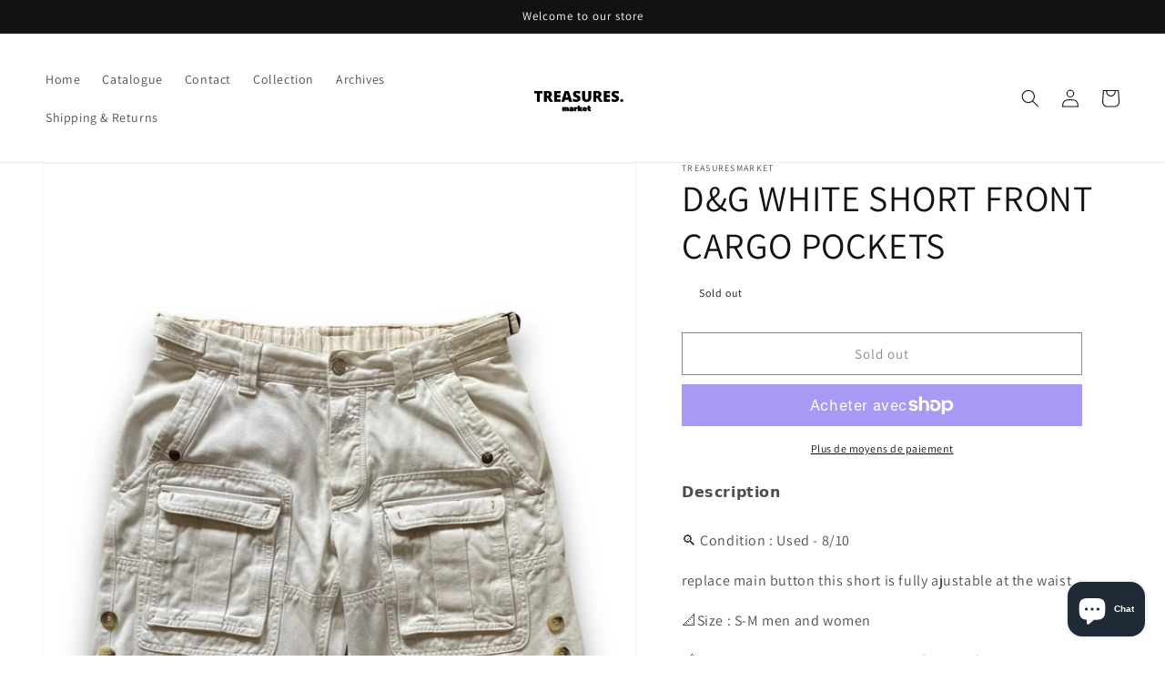

--- FILE ---
content_type: text/html; charset=utf-8
request_url: https://treasuremarket.net/fr-lu/products/sans-titre-24aout_16-38
body_size: 35137
content:
<!doctype html>
<html class="no-js" lang="fr">
  <head>

    <meta charset="utf-8">
    <meta http-equiv="X-UA-Compatible" content="IE=edge">
    <meta name="viewport" content="width=device-width,initial-scale=1">
    <meta name="theme-color" content="">
    <link rel="canonical" href="https://treasuremarket.net/fr-lu/products/sans-titre-24aout_16-38">
    <link rel="preconnect" href="https://cdn.shopify.com" crossorigin><link rel="icon" type="image/png" href="//treasuremarket.net/cdn/shop/files/FE997CBD-D00E-4738-A6FF-DC5D6C6ECFB5_397dcd4d-bb75-49e1-8181-2b77423505d6.jpg?crop=center&height=32&v=1683582611&width=32"><link rel="preconnect" href="https://fonts.shopifycdn.com" crossorigin><title>
      D&amp;G WHITE SHORT FRONT CARGO POCKETS
 &ndash; Treasuresmarket</title>

    
      <meta name="description" content="🔍 Condition : Used - 8/10 replace main button this short is fully ajustable at the waist  📐Size : S-M men and women 📏 Measurements : Waist - 40cm Totale Length - 50cm 📩 If you have any futher questions about our product don’t hesitate to message us trough @Treasures__Market on Instagram.   ❗️ Please note that most of o">
    

    

<meta property="og:site_name" content="Treasuresmarket">
<meta property="og:url" content="https://treasuremarket.net/fr-lu/products/sans-titre-24aout_16-38">
<meta property="og:title" content="D&amp;G WHITE SHORT FRONT CARGO POCKETS">
<meta property="og:type" content="product">
<meta property="og:description" content="🔍 Condition : Used - 8/10 replace main button this short is fully ajustable at the waist  📐Size : S-M men and women 📏 Measurements : Waist - 40cm Totale Length - 50cm 📩 If you have any futher questions about our product don’t hesitate to message us trough @Treasures__Market on Instagram.   ❗️ Please note that most of o"><meta property="og:image" content="http://treasuremarket.net/cdn/shop/files/7388249A-AD5A-4457-AC45-B8345F0B48C0.jpg?v=1692888142">
  <meta property="og:image:secure_url" content="https://treasuremarket.net/cdn/shop/files/7388249A-AD5A-4457-AC45-B8345F0B48C0.jpg?v=1692888142">
  <meta property="og:image:width" content="1800">
  <meta property="og:image:height" content="2400"><meta property="og:price:amount" content="80,00">
  <meta property="og:price:currency" content="EUR"><meta name="twitter:card" content="summary_large_image">
<meta name="twitter:title" content="D&amp;G WHITE SHORT FRONT CARGO POCKETS">
<meta name="twitter:description" content="🔍 Condition : Used - 8/10 replace main button this short is fully ajustable at the waist  📐Size : S-M men and women 📏 Measurements : Waist - 40cm Totale Length - 50cm 📩 If you have any futher questions about our product don’t hesitate to message us trough @Treasures__Market on Instagram.   ❗️ Please note that most of o">


    <script src="//treasuremarket.net/cdn/shop/t/2/assets/constants.js?v=165488195745554878101677608509" defer="defer"></script>
    <script src="//treasuremarket.net/cdn/shop/t/2/assets/pubsub.js?v=2921868252632587581677608512" defer="defer"></script>
    <script src="//treasuremarket.net/cdn/shop/t/2/assets/global.js?v=85297797553816670871677608510" defer="defer"></script>
    <script>window.performance && window.performance.mark && window.performance.mark('shopify.content_for_header.start');</script><meta name="facebook-domain-verification" content="r821pm09gpr1iox8665m3uia5gviu8">
<meta id="shopify-digital-wallet" name="shopify-digital-wallet" content="/64076513492/digital_wallets/dialog">
<meta name="shopify-checkout-api-token" content="16e2a9b005877176958a63cf11d0f5a0">
<meta id="in-context-paypal-metadata" data-shop-id="64076513492" data-venmo-supported="false" data-environment="production" data-locale="fr_FR" data-paypal-v4="true" data-currency="EUR">
<link rel="alternate" hreflang="x-default" href="https://treasuremarket.net/products/sans-titre-24aout_16-38">
<link rel="alternate" hreflang="fr" href="https://treasuremarket.net/products/sans-titre-24aout_16-38">
<link rel="alternate" hreflang="fr-BE" href="https://treasuremarket.net/fr-be/products/sans-titre-24aout_16-38">
<link rel="alternate" hreflang="fr-LU" href="https://treasuremarket.net/fr-lu/products/sans-titre-24aout_16-38">
<link rel="alternate" type="application/json+oembed" href="https://treasuremarket.net/fr-lu/products/sans-titre-24aout_16-38.oembed">
<script async="async" src="/checkouts/internal/preloads.js?locale=fr-LU"></script>
<link rel="preconnect" href="https://shop.app" crossorigin="anonymous">
<script async="async" src="https://shop.app/checkouts/internal/preloads.js?locale=fr-LU&shop_id=64076513492" crossorigin="anonymous"></script>
<script id="apple-pay-shop-capabilities" type="application/json">{"shopId":64076513492,"countryCode":"FR","currencyCode":"EUR","merchantCapabilities":["supports3DS"],"merchantId":"gid:\/\/shopify\/Shop\/64076513492","merchantName":"Treasuresmarket","requiredBillingContactFields":["postalAddress","email","phone"],"requiredShippingContactFields":["postalAddress","email","phone"],"shippingType":"shipping","supportedNetworks":["visa","masterCard","amex","maestro"],"total":{"type":"pending","label":"Treasuresmarket","amount":"1.00"},"shopifyPaymentsEnabled":true,"supportsSubscriptions":true}</script>
<script id="shopify-features" type="application/json">{"accessToken":"16e2a9b005877176958a63cf11d0f5a0","betas":["rich-media-storefront-analytics"],"domain":"treasuremarket.net","predictiveSearch":true,"shopId":64076513492,"locale":"fr"}</script>
<script>var Shopify = Shopify || {};
Shopify.shop = "treasuresmarket.myshopify.com";
Shopify.locale = "fr";
Shopify.currency = {"active":"EUR","rate":"1.0"};
Shopify.country = "LU";
Shopify.theme = {"name":"Copie mise à jour de Dawn","id":136440643796,"schema_name":"Dawn","schema_version":"8.0.0","theme_store_id":887,"role":"main"};
Shopify.theme.handle = "null";
Shopify.theme.style = {"id":null,"handle":null};
Shopify.cdnHost = "treasuremarket.net/cdn";
Shopify.routes = Shopify.routes || {};
Shopify.routes.root = "/fr-lu/";</script>
<script type="module">!function(o){(o.Shopify=o.Shopify||{}).modules=!0}(window);</script>
<script>!function(o){function n(){var o=[];function n(){o.push(Array.prototype.slice.apply(arguments))}return n.q=o,n}var t=o.Shopify=o.Shopify||{};t.loadFeatures=n(),t.autoloadFeatures=n()}(window);</script>
<script>
  window.ShopifyPay = window.ShopifyPay || {};
  window.ShopifyPay.apiHost = "shop.app\/pay";
  window.ShopifyPay.redirectState = null;
</script>
<script id="shop-js-analytics" type="application/json">{"pageType":"product"}</script>
<script defer="defer" async type="module" src="//treasuremarket.net/cdn/shopifycloud/shop-js/modules/v2/client.init-shop-cart-sync_DyYWCJny.fr.esm.js"></script>
<script defer="defer" async type="module" src="//treasuremarket.net/cdn/shopifycloud/shop-js/modules/v2/chunk.common_BDBm0ZZC.esm.js"></script>
<script type="module">
  await import("//treasuremarket.net/cdn/shopifycloud/shop-js/modules/v2/client.init-shop-cart-sync_DyYWCJny.fr.esm.js");
await import("//treasuremarket.net/cdn/shopifycloud/shop-js/modules/v2/chunk.common_BDBm0ZZC.esm.js");

  window.Shopify.SignInWithShop?.initShopCartSync?.({"fedCMEnabled":true,"windoidEnabled":true});

</script>
<script>
  window.Shopify = window.Shopify || {};
  if (!window.Shopify.featureAssets) window.Shopify.featureAssets = {};
  window.Shopify.featureAssets['shop-js'] = {"shop-cart-sync":["modules/v2/client.shop-cart-sync_B_Bw5PRo.fr.esm.js","modules/v2/chunk.common_BDBm0ZZC.esm.js"],"init-fed-cm":["modules/v2/client.init-fed-cm_-pdRnAOg.fr.esm.js","modules/v2/chunk.common_BDBm0ZZC.esm.js"],"init-windoid":["modules/v2/client.init-windoid_DnYlFG1h.fr.esm.js","modules/v2/chunk.common_BDBm0ZZC.esm.js"],"shop-cash-offers":["modules/v2/client.shop-cash-offers_C5kHJTSN.fr.esm.js","modules/v2/chunk.common_BDBm0ZZC.esm.js","modules/v2/chunk.modal_CtqKD1z8.esm.js"],"shop-button":["modules/v2/client.shop-button_mcpRJFuh.fr.esm.js","modules/v2/chunk.common_BDBm0ZZC.esm.js"],"init-shop-email-lookup-coordinator":["modules/v2/client.init-shop-email-lookup-coordinator_BCzilhpw.fr.esm.js","modules/v2/chunk.common_BDBm0ZZC.esm.js"],"shop-toast-manager":["modules/v2/client.shop-toast-manager_C_QXj6h0.fr.esm.js","modules/v2/chunk.common_BDBm0ZZC.esm.js"],"shop-login-button":["modules/v2/client.shop-login-button_BEQFZ84Y.fr.esm.js","modules/v2/chunk.common_BDBm0ZZC.esm.js","modules/v2/chunk.modal_CtqKD1z8.esm.js"],"avatar":["modules/v2/client.avatar_BTnouDA3.fr.esm.js"],"init-shop-cart-sync":["modules/v2/client.init-shop-cart-sync_DyYWCJny.fr.esm.js","modules/v2/chunk.common_BDBm0ZZC.esm.js"],"pay-button":["modules/v2/client.pay-button_DsS5m06H.fr.esm.js","modules/v2/chunk.common_BDBm0ZZC.esm.js"],"init-shop-for-new-customer-accounts":["modules/v2/client.init-shop-for-new-customer-accounts_BFJXT-UG.fr.esm.js","modules/v2/client.shop-login-button_BEQFZ84Y.fr.esm.js","modules/v2/chunk.common_BDBm0ZZC.esm.js","modules/v2/chunk.modal_CtqKD1z8.esm.js"],"init-customer-accounts-sign-up":["modules/v2/client.init-customer-accounts-sign-up_QowAcxX2.fr.esm.js","modules/v2/client.shop-login-button_BEQFZ84Y.fr.esm.js","modules/v2/chunk.common_BDBm0ZZC.esm.js","modules/v2/chunk.modal_CtqKD1z8.esm.js"],"shop-follow-button":["modules/v2/client.shop-follow-button_9fzI0NJX.fr.esm.js","modules/v2/chunk.common_BDBm0ZZC.esm.js","modules/v2/chunk.modal_CtqKD1z8.esm.js"],"checkout-modal":["modules/v2/client.checkout-modal_DHwrZ6kr.fr.esm.js","modules/v2/chunk.common_BDBm0ZZC.esm.js","modules/v2/chunk.modal_CtqKD1z8.esm.js"],"init-customer-accounts":["modules/v2/client.init-customer-accounts_BBfGV8Xt.fr.esm.js","modules/v2/client.shop-login-button_BEQFZ84Y.fr.esm.js","modules/v2/chunk.common_BDBm0ZZC.esm.js","modules/v2/chunk.modal_CtqKD1z8.esm.js"],"lead-capture":["modules/v2/client.lead-capture_BFlE4x9y.fr.esm.js","modules/v2/chunk.common_BDBm0ZZC.esm.js","modules/v2/chunk.modal_CtqKD1z8.esm.js"],"shop-login":["modules/v2/client.shop-login_C8y8Opox.fr.esm.js","modules/v2/chunk.common_BDBm0ZZC.esm.js","modules/v2/chunk.modal_CtqKD1z8.esm.js"],"payment-terms":["modules/v2/client.payment-terms_DoIedF_y.fr.esm.js","modules/v2/chunk.common_BDBm0ZZC.esm.js","modules/v2/chunk.modal_CtqKD1z8.esm.js"]};
</script>
<script>(function() {
  var isLoaded = false;
  function asyncLoad() {
    if (isLoaded) return;
    isLoaded = true;
    var urls = ["https:\/\/servicepoints.sendcloud.sc\/shops\/shopify\/embed\/cc5d05ab-0b20-4a8f-8fe5-1a097590a5a2.js?shop=treasuresmarket.myshopify.com","https:\/\/packlink-spf-pro.appspot.com\/platform\/PRO\/checkout\/thankYouScript?v=7\u0026shop=treasuresmarket.myshopify.com","https:\/\/maps.boxtal.com\/api\/v2\/maps-shopify\/script.js?shop=treasuresmarket.myshopify.com"];
    for (var i = 0; i < urls.length; i++) {
      var s = document.createElement('script');
      s.type = 'text/javascript';
      s.async = true;
      s.src = urls[i];
      var x = document.getElementsByTagName('script')[0];
      x.parentNode.insertBefore(s, x);
    }
  };
  if(window.attachEvent) {
    window.attachEvent('onload', asyncLoad);
  } else {
    window.addEventListener('load', asyncLoad, false);
  }
})();</script>
<script id="__st">var __st={"a":64076513492,"offset":3600,"reqid":"195f6ee5-d828-4643-9acc-772ccd7be839-1768910751","pageurl":"treasuremarket.net\/fr-lu\/products\/sans-titre-24aout_16-38","u":"82a406966a07","p":"product","rtyp":"product","rid":8541331587419};</script>
<script>window.ShopifyPaypalV4VisibilityTracking = true;</script>
<script id="captcha-bootstrap">!function(){'use strict';const t='contact',e='account',n='new_comment',o=[[t,t],['blogs',n],['comments',n],[t,'customer']],c=[[e,'customer_login'],[e,'guest_login'],[e,'recover_customer_password'],[e,'create_customer']],r=t=>t.map((([t,e])=>`form[action*='/${t}']:not([data-nocaptcha='true']) input[name='form_type'][value='${e}']`)).join(','),a=t=>()=>t?[...document.querySelectorAll(t)].map((t=>t.form)):[];function s(){const t=[...o],e=r(t);return a(e)}const i='password',u='form_key',d=['recaptcha-v3-token','g-recaptcha-response','h-captcha-response',i],f=()=>{try{return window.sessionStorage}catch{return}},m='__shopify_v',_=t=>t.elements[u];function p(t,e,n=!1){try{const o=window.sessionStorage,c=JSON.parse(o.getItem(e)),{data:r}=function(t){const{data:e,action:n}=t;return t[m]||n?{data:e,action:n}:{data:t,action:n}}(c);for(const[e,n]of Object.entries(r))t.elements[e]&&(t.elements[e].value=n);n&&o.removeItem(e)}catch(o){console.error('form repopulation failed',{error:o})}}const l='form_type',E='cptcha';function T(t){t.dataset[E]=!0}const w=window,h=w.document,L='Shopify',v='ce_forms',y='captcha';let A=!1;((t,e)=>{const n=(g='f06e6c50-85a8-45c8-87d0-21a2b65856fe',I='https://cdn.shopify.com/shopifycloud/storefront-forms-hcaptcha/ce_storefront_forms_captcha_hcaptcha.v1.5.2.iife.js',D={infoText:'Protégé par hCaptcha',privacyText:'Confidentialité',termsText:'Conditions'},(t,e,n)=>{const o=w[L][v],c=o.bindForm;if(c)return c(t,g,e,D).then(n);var r;o.q.push([[t,g,e,D],n]),r=I,A||(h.body.append(Object.assign(h.createElement('script'),{id:'captcha-provider',async:!0,src:r})),A=!0)});var g,I,D;w[L]=w[L]||{},w[L][v]=w[L][v]||{},w[L][v].q=[],w[L][y]=w[L][y]||{},w[L][y].protect=function(t,e){n(t,void 0,e),T(t)},Object.freeze(w[L][y]),function(t,e,n,w,h,L){const[v,y,A,g]=function(t,e,n){const i=e?o:[],u=t?c:[],d=[...i,...u],f=r(d),m=r(i),_=r(d.filter((([t,e])=>n.includes(e))));return[a(f),a(m),a(_),s()]}(w,h,L),I=t=>{const e=t.target;return e instanceof HTMLFormElement?e:e&&e.form},D=t=>v().includes(t);t.addEventListener('submit',(t=>{const e=I(t);if(!e)return;const n=D(e)&&!e.dataset.hcaptchaBound&&!e.dataset.recaptchaBound,o=_(e),c=g().includes(e)&&(!o||!o.value);(n||c)&&t.preventDefault(),c&&!n&&(function(t){try{if(!f())return;!function(t){const e=f();if(!e)return;const n=_(t);if(!n)return;const o=n.value;o&&e.removeItem(o)}(t);const e=Array.from(Array(32),(()=>Math.random().toString(36)[2])).join('');!function(t,e){_(t)||t.append(Object.assign(document.createElement('input'),{type:'hidden',name:u})),t.elements[u].value=e}(t,e),function(t,e){const n=f();if(!n)return;const o=[...t.querySelectorAll(`input[type='${i}']`)].map((({name:t})=>t)),c=[...d,...o],r={};for(const[a,s]of new FormData(t).entries())c.includes(a)||(r[a]=s);n.setItem(e,JSON.stringify({[m]:1,action:t.action,data:r}))}(t,e)}catch(e){console.error('failed to persist form',e)}}(e),e.submit())}));const S=(t,e)=>{t&&!t.dataset[E]&&(n(t,e.some((e=>e===t))),T(t))};for(const o of['focusin','change'])t.addEventListener(o,(t=>{const e=I(t);D(e)&&S(e,y())}));const B=e.get('form_key'),M=e.get(l),P=B&&M;t.addEventListener('DOMContentLoaded',(()=>{const t=y();if(P)for(const e of t)e.elements[l].value===M&&p(e,B);[...new Set([...A(),...v().filter((t=>'true'===t.dataset.shopifyCaptcha))])].forEach((e=>S(e,t)))}))}(h,new URLSearchParams(w.location.search),n,t,e,['guest_login'])})(!0,!0)}();</script>
<script integrity="sha256-4kQ18oKyAcykRKYeNunJcIwy7WH5gtpwJnB7kiuLZ1E=" data-source-attribution="shopify.loadfeatures" defer="defer" src="//treasuremarket.net/cdn/shopifycloud/storefront/assets/storefront/load_feature-a0a9edcb.js" crossorigin="anonymous"></script>
<script crossorigin="anonymous" defer="defer" src="//treasuremarket.net/cdn/shopifycloud/storefront/assets/shopify_pay/storefront-65b4c6d7.js?v=20250812"></script>
<script data-source-attribution="shopify.dynamic_checkout.dynamic.init">var Shopify=Shopify||{};Shopify.PaymentButton=Shopify.PaymentButton||{isStorefrontPortableWallets:!0,init:function(){window.Shopify.PaymentButton.init=function(){};var t=document.createElement("script");t.src="https://treasuremarket.net/cdn/shopifycloud/portable-wallets/latest/portable-wallets.fr.js",t.type="module",document.head.appendChild(t)}};
</script>
<script data-source-attribution="shopify.dynamic_checkout.buyer_consent">
  function portableWalletsHideBuyerConsent(e){var t=document.getElementById("shopify-buyer-consent"),n=document.getElementById("shopify-subscription-policy-button");t&&n&&(t.classList.add("hidden"),t.setAttribute("aria-hidden","true"),n.removeEventListener("click",e))}function portableWalletsShowBuyerConsent(e){var t=document.getElementById("shopify-buyer-consent"),n=document.getElementById("shopify-subscription-policy-button");t&&n&&(t.classList.remove("hidden"),t.removeAttribute("aria-hidden"),n.addEventListener("click",e))}window.Shopify?.PaymentButton&&(window.Shopify.PaymentButton.hideBuyerConsent=portableWalletsHideBuyerConsent,window.Shopify.PaymentButton.showBuyerConsent=portableWalletsShowBuyerConsent);
</script>
<script>
  function portableWalletsCleanup(e){e&&e.src&&console.error("Failed to load portable wallets script "+e.src);var t=document.querySelectorAll("shopify-accelerated-checkout .shopify-payment-button__skeleton, shopify-accelerated-checkout-cart .wallet-cart-button__skeleton"),e=document.getElementById("shopify-buyer-consent");for(let e=0;e<t.length;e++)t[e].remove();e&&e.remove()}function portableWalletsNotLoadedAsModule(e){e instanceof ErrorEvent&&"string"==typeof e.message&&e.message.includes("import.meta")&&"string"==typeof e.filename&&e.filename.includes("portable-wallets")&&(window.removeEventListener("error",portableWalletsNotLoadedAsModule),window.Shopify.PaymentButton.failedToLoad=e,"loading"===document.readyState?document.addEventListener("DOMContentLoaded",window.Shopify.PaymentButton.init):window.Shopify.PaymentButton.init())}window.addEventListener("error",portableWalletsNotLoadedAsModule);
</script>

<script type="module" src="https://treasuremarket.net/cdn/shopifycloud/portable-wallets/latest/portable-wallets.fr.js" onError="portableWalletsCleanup(this)" crossorigin="anonymous"></script>
<script nomodule>
  document.addEventListener("DOMContentLoaded", portableWalletsCleanup);
</script>

<link id="shopify-accelerated-checkout-styles" rel="stylesheet" media="screen" href="https://treasuremarket.net/cdn/shopifycloud/portable-wallets/latest/accelerated-checkout-backwards-compat.css" crossorigin="anonymous">
<style id="shopify-accelerated-checkout-cart">
        #shopify-buyer-consent {
  margin-top: 1em;
  display: inline-block;
  width: 100%;
}

#shopify-buyer-consent.hidden {
  display: none;
}

#shopify-subscription-policy-button {
  background: none;
  border: none;
  padding: 0;
  text-decoration: underline;
  font-size: inherit;
  cursor: pointer;
}

#shopify-subscription-policy-button::before {
  box-shadow: none;
}

      </style>
<script id="sections-script" data-sections="header,footer" defer="defer" src="//treasuremarket.net/cdn/shop/t/2/compiled_assets/scripts.js?v=5334"></script>
<script>window.performance && window.performance.mark && window.performance.mark('shopify.content_for_header.end');</script>


    <style data-shopify>
      @font-face {
  font-family: Assistant;
  font-weight: 400;
  font-style: normal;
  font-display: swap;
  src: url("//treasuremarket.net/cdn/fonts/assistant/assistant_n4.9120912a469cad1cc292572851508ca49d12e768.woff2") format("woff2"),
       url("//treasuremarket.net/cdn/fonts/assistant/assistant_n4.6e9875ce64e0fefcd3f4446b7ec9036b3ddd2985.woff") format("woff");
}

      @font-face {
  font-family: Assistant;
  font-weight: 700;
  font-style: normal;
  font-display: swap;
  src: url("//treasuremarket.net/cdn/fonts/assistant/assistant_n7.bf44452348ec8b8efa3aa3068825305886b1c83c.woff2") format("woff2"),
       url("//treasuremarket.net/cdn/fonts/assistant/assistant_n7.0c887fee83f6b3bda822f1150b912c72da0f7b64.woff") format("woff");
}

      
      
      @font-face {
  font-family: Assistant;
  font-weight: 400;
  font-style: normal;
  font-display: swap;
  src: url("//treasuremarket.net/cdn/fonts/assistant/assistant_n4.9120912a469cad1cc292572851508ca49d12e768.woff2") format("woff2"),
       url("//treasuremarket.net/cdn/fonts/assistant/assistant_n4.6e9875ce64e0fefcd3f4446b7ec9036b3ddd2985.woff") format("woff");
}


      :root {
        --font-body-family: Assistant, sans-serif;
        --font-body-style: normal;
        --font-body-weight: 400;
        --font-body-weight-bold: 700;

        --font-heading-family: Assistant, sans-serif;
        --font-heading-style: normal;
        --font-heading-weight: 400;

        --font-body-scale: 1.0;
        --font-heading-scale: 1.0;

        --color-base-text: 18, 18, 18;
        --color-shadow: 18, 18, 18;
        --color-base-background-1: 255, 255, 255;
        --color-base-background-2: 243, 243, 243;
        --color-base-solid-button-labels: 255, 255, 255;
        --color-base-outline-button-labels: 18, 18, 18;
        --color-base-accent-1: 18, 18, 18;
        --color-base-accent-2: 51, 79, 180;
        --payment-terms-background-color: #ffffff;

        --gradient-base-background-1: #ffffff;
        --gradient-base-background-2: #f3f3f3;
        --gradient-base-accent-1: #121212;
        --gradient-base-accent-2: #334fb4;

        --media-padding: px;
        --media-border-opacity: 0.05;
        --media-border-width: 1px;
        --media-radius: 0px;
        --media-shadow-opacity: 0.0;
        --media-shadow-horizontal-offset: 0px;
        --media-shadow-vertical-offset: 4px;
        --media-shadow-blur-radius: 5px;
        --media-shadow-visible: 0;

        --page-width: 150rem;
        --page-width-margin: 0rem;

        --product-card-image-padding: 0.0rem;
        --product-card-corner-radius: 0.0rem;
        --product-card-text-alignment: left;
        --product-card-border-width: 0.0rem;
        --product-card-border-opacity: 0.1;
        --product-card-shadow-opacity: 0.0;
        --product-card-shadow-visible: 0;
        --product-card-shadow-horizontal-offset: 0.0rem;
        --product-card-shadow-vertical-offset: 0.4rem;
        --product-card-shadow-blur-radius: 0.5rem;

        --collection-card-image-padding: 0.0rem;
        --collection-card-corner-radius: 0.0rem;
        --collection-card-text-alignment: left;
        --collection-card-border-width: 0.0rem;
        --collection-card-border-opacity: 0.1;
        --collection-card-shadow-opacity: 0.0;
        --collection-card-shadow-visible: 0;
        --collection-card-shadow-horizontal-offset: 0.0rem;
        --collection-card-shadow-vertical-offset: 0.4rem;
        --collection-card-shadow-blur-radius: 0.5rem;

        --blog-card-image-padding: 0.0rem;
        --blog-card-corner-radius: 0.0rem;
        --blog-card-text-alignment: left;
        --blog-card-border-width: 0.0rem;
        --blog-card-border-opacity: 0.1;
        --blog-card-shadow-opacity: 0.0;
        --blog-card-shadow-visible: 0;
        --blog-card-shadow-horizontal-offset: 0.0rem;
        --blog-card-shadow-vertical-offset: 0.4rem;
        --blog-card-shadow-blur-radius: 0.5rem;

        --badge-corner-radius: 4.0rem;

        --popup-border-width: 1px;
        --popup-border-opacity: 0.1;
        --popup-corner-radius: 0px;
        --popup-shadow-opacity: 0.0;
        --popup-shadow-horizontal-offset: 0px;
        --popup-shadow-vertical-offset: 4px;
        --popup-shadow-blur-radius: 5px;

        --drawer-border-width: 1px;
        --drawer-border-opacity: 0.1;
        --drawer-shadow-opacity: 0.0;
        --drawer-shadow-horizontal-offset: 0px;
        --drawer-shadow-vertical-offset: 4px;
        --drawer-shadow-blur-radius: 5px;

        --spacing-sections-desktop: 0px;
        --spacing-sections-mobile: 0px;

        --grid-desktop-vertical-spacing: 8px;
        --grid-desktop-horizontal-spacing: 8px;
        --grid-mobile-vertical-spacing: 4px;
        --grid-mobile-horizontal-spacing: 4px;

        --text-boxes-border-opacity: 0.1;
        --text-boxes-border-width: 0px;
        --text-boxes-radius: 0px;
        --text-boxes-shadow-opacity: 0.0;
        --text-boxes-shadow-visible: 0;
        --text-boxes-shadow-horizontal-offset: 0px;
        --text-boxes-shadow-vertical-offset: 4px;
        --text-boxes-shadow-blur-radius: 5px;

        --buttons-radius: 0px;
        --buttons-radius-outset: 0px;
        --buttons-border-width: 1px;
        --buttons-border-opacity: 1.0;
        --buttons-shadow-opacity: 0.0;
        --buttons-shadow-visible: 0;
        --buttons-shadow-horizontal-offset: 0px;
        --buttons-shadow-vertical-offset: 4px;
        --buttons-shadow-blur-radius: 5px;
        --buttons-border-offset: 0px;

        --inputs-radius: 0px;
        --inputs-border-width: 1px;
        --inputs-border-opacity: 0.55;
        --inputs-shadow-opacity: 0.0;
        --inputs-shadow-horizontal-offset: 0px;
        --inputs-margin-offset: 0px;
        --inputs-shadow-vertical-offset: 4px;
        --inputs-shadow-blur-radius: 5px;
        --inputs-radius-outset: 0px;

        --variant-pills-radius: 40px;
        --variant-pills-border-width: 1px;
        --variant-pills-border-opacity: 0.55;
        --variant-pills-shadow-opacity: 0.0;
        --variant-pills-shadow-horizontal-offset: 0px;
        --variant-pills-shadow-vertical-offset: 4px;
        --variant-pills-shadow-blur-radius: 5px;
      }

      *,
      *::before,
      *::after {
        box-sizing: inherit;
      }

      html {
        box-sizing: border-box;
        font-size: calc(var(--font-body-scale) * 62.5%);
        height: 100%;
      }

      body {
        display: grid;
        grid-template-rows: auto auto 1fr auto;
        grid-template-columns: 100%;
        min-height: 100%;
        margin: 0;
        font-size: 1.5rem;
        letter-spacing: 0.06rem;
        line-height: calc(1 + 0.8 / var(--font-body-scale));
        font-family: var(--font-body-family);
        font-style: var(--font-body-style);
        font-weight: var(--font-body-weight);
      }

      @media screen and (min-width: 750px) {
        body {
          font-size: 1.6rem;
        }
      }
    </style>

    <link href="//treasuremarket.net/cdn/shop/t/2/assets/base.css?v=831047894957930821677608512" rel="stylesheet" type="text/css" media="all" />
<link rel="preload" as="font" href="//treasuremarket.net/cdn/fonts/assistant/assistant_n4.9120912a469cad1cc292572851508ca49d12e768.woff2" type="font/woff2" crossorigin><link rel="preload" as="font" href="//treasuremarket.net/cdn/fonts/assistant/assistant_n4.9120912a469cad1cc292572851508ca49d12e768.woff2" type="font/woff2" crossorigin><link rel="stylesheet" href="//treasuremarket.net/cdn/shop/t/2/assets/component-predictive-search.css?v=85913294783299393391677608510" media="print" onload="this.media='all'"><script>document.documentElement.className = document.documentElement.className.replace('no-js', 'js');
    if (Shopify.designMode) {
      document.documentElement.classList.add('shopify-design-mode');
    }
    </script>
  <script src="https://cdn.shopify.com/extensions/e4b3a77b-20c9-4161-b1bb-deb87046128d/inbox-1253/assets/inbox-chat-loader.js" type="text/javascript" defer="defer"></script>
<link href="https://monorail-edge.shopifysvc.com" rel="dns-prefetch">
<script>(function(){if ("sendBeacon" in navigator && "performance" in window) {try {var session_token_from_headers = performance.getEntriesByType('navigation')[0].serverTiming.find(x => x.name == '_s').description;} catch {var session_token_from_headers = undefined;}var session_cookie_matches = document.cookie.match(/_shopify_s=([^;]*)/);var session_token_from_cookie = session_cookie_matches && session_cookie_matches.length === 2 ? session_cookie_matches[1] : "";var session_token = session_token_from_headers || session_token_from_cookie || "";function handle_abandonment_event(e) {var entries = performance.getEntries().filter(function(entry) {return /monorail-edge.shopifysvc.com/.test(entry.name);});if (!window.abandonment_tracked && entries.length === 0) {window.abandonment_tracked = true;var currentMs = Date.now();var navigation_start = performance.timing.navigationStart;var payload = {shop_id: 64076513492,url: window.location.href,navigation_start,duration: currentMs - navigation_start,session_token,page_type: "product"};window.navigator.sendBeacon("https://monorail-edge.shopifysvc.com/v1/produce", JSON.stringify({schema_id: "online_store_buyer_site_abandonment/1.1",payload: payload,metadata: {event_created_at_ms: currentMs,event_sent_at_ms: currentMs}}));}}window.addEventListener('pagehide', handle_abandonment_event);}}());</script>
<script id="web-pixels-manager-setup">(function e(e,d,r,n,o){if(void 0===o&&(o={}),!Boolean(null===(a=null===(i=window.Shopify)||void 0===i?void 0:i.analytics)||void 0===a?void 0:a.replayQueue)){var i,a;window.Shopify=window.Shopify||{};var t=window.Shopify;t.analytics=t.analytics||{};var s=t.analytics;s.replayQueue=[],s.publish=function(e,d,r){return s.replayQueue.push([e,d,r]),!0};try{self.performance.mark("wpm:start")}catch(e){}var l=function(){var e={modern:/Edge?\/(1{2}[4-9]|1[2-9]\d|[2-9]\d{2}|\d{4,})\.\d+(\.\d+|)|Firefox\/(1{2}[4-9]|1[2-9]\d|[2-9]\d{2}|\d{4,})\.\d+(\.\d+|)|Chrom(ium|e)\/(9{2}|\d{3,})\.\d+(\.\d+|)|(Maci|X1{2}).+ Version\/(15\.\d+|(1[6-9]|[2-9]\d|\d{3,})\.\d+)([,.]\d+|)( \(\w+\)|)( Mobile\/\w+|) Safari\/|Chrome.+OPR\/(9{2}|\d{3,})\.\d+\.\d+|(CPU[ +]OS|iPhone[ +]OS|CPU[ +]iPhone|CPU IPhone OS|CPU iPad OS)[ +]+(15[._]\d+|(1[6-9]|[2-9]\d|\d{3,})[._]\d+)([._]\d+|)|Android:?[ /-](13[3-9]|1[4-9]\d|[2-9]\d{2}|\d{4,})(\.\d+|)(\.\d+|)|Android.+Firefox\/(13[5-9]|1[4-9]\d|[2-9]\d{2}|\d{4,})\.\d+(\.\d+|)|Android.+Chrom(ium|e)\/(13[3-9]|1[4-9]\d|[2-9]\d{2}|\d{4,})\.\d+(\.\d+|)|SamsungBrowser\/([2-9]\d|\d{3,})\.\d+/,legacy:/Edge?\/(1[6-9]|[2-9]\d|\d{3,})\.\d+(\.\d+|)|Firefox\/(5[4-9]|[6-9]\d|\d{3,})\.\d+(\.\d+|)|Chrom(ium|e)\/(5[1-9]|[6-9]\d|\d{3,})\.\d+(\.\d+|)([\d.]+$|.*Safari\/(?![\d.]+ Edge\/[\d.]+$))|(Maci|X1{2}).+ Version\/(10\.\d+|(1[1-9]|[2-9]\d|\d{3,})\.\d+)([,.]\d+|)( \(\w+\)|)( Mobile\/\w+|) Safari\/|Chrome.+OPR\/(3[89]|[4-9]\d|\d{3,})\.\d+\.\d+|(CPU[ +]OS|iPhone[ +]OS|CPU[ +]iPhone|CPU IPhone OS|CPU iPad OS)[ +]+(10[._]\d+|(1[1-9]|[2-9]\d|\d{3,})[._]\d+)([._]\d+|)|Android:?[ /-](13[3-9]|1[4-9]\d|[2-9]\d{2}|\d{4,})(\.\d+|)(\.\d+|)|Mobile Safari.+OPR\/([89]\d|\d{3,})\.\d+\.\d+|Android.+Firefox\/(13[5-9]|1[4-9]\d|[2-9]\d{2}|\d{4,})\.\d+(\.\d+|)|Android.+Chrom(ium|e)\/(13[3-9]|1[4-9]\d|[2-9]\d{2}|\d{4,})\.\d+(\.\d+|)|Android.+(UC? ?Browser|UCWEB|U3)[ /]?(15\.([5-9]|\d{2,})|(1[6-9]|[2-9]\d|\d{3,})\.\d+)\.\d+|SamsungBrowser\/(5\.\d+|([6-9]|\d{2,})\.\d+)|Android.+MQ{2}Browser\/(14(\.(9|\d{2,})|)|(1[5-9]|[2-9]\d|\d{3,})(\.\d+|))(\.\d+|)|K[Aa][Ii]OS\/(3\.\d+|([4-9]|\d{2,})\.\d+)(\.\d+|)/},d=e.modern,r=e.legacy,n=navigator.userAgent;return n.match(d)?"modern":n.match(r)?"legacy":"unknown"}(),u="modern"===l?"modern":"legacy",c=(null!=n?n:{modern:"",legacy:""})[u],f=function(e){return[e.baseUrl,"/wpm","/b",e.hashVersion,"modern"===e.buildTarget?"m":"l",".js"].join("")}({baseUrl:d,hashVersion:r,buildTarget:u}),m=function(e){var d=e.version,r=e.bundleTarget,n=e.surface,o=e.pageUrl,i=e.monorailEndpoint;return{emit:function(e){var a=e.status,t=e.errorMsg,s=(new Date).getTime(),l=JSON.stringify({metadata:{event_sent_at_ms:s},events:[{schema_id:"web_pixels_manager_load/3.1",payload:{version:d,bundle_target:r,page_url:o,status:a,surface:n,error_msg:t},metadata:{event_created_at_ms:s}}]});if(!i)return console&&console.warn&&console.warn("[Web Pixels Manager] No Monorail endpoint provided, skipping logging."),!1;try{return self.navigator.sendBeacon.bind(self.navigator)(i,l)}catch(e){}var u=new XMLHttpRequest;try{return u.open("POST",i,!0),u.setRequestHeader("Content-Type","text/plain"),u.send(l),!0}catch(e){return console&&console.warn&&console.warn("[Web Pixels Manager] Got an unhandled error while logging to Monorail."),!1}}}}({version:r,bundleTarget:l,surface:e.surface,pageUrl:self.location.href,monorailEndpoint:e.monorailEndpoint});try{o.browserTarget=l,function(e){var d=e.src,r=e.async,n=void 0===r||r,o=e.onload,i=e.onerror,a=e.sri,t=e.scriptDataAttributes,s=void 0===t?{}:t,l=document.createElement("script"),u=document.querySelector("head"),c=document.querySelector("body");if(l.async=n,l.src=d,a&&(l.integrity=a,l.crossOrigin="anonymous"),s)for(var f in s)if(Object.prototype.hasOwnProperty.call(s,f))try{l.dataset[f]=s[f]}catch(e){}if(o&&l.addEventListener("load",o),i&&l.addEventListener("error",i),u)u.appendChild(l);else{if(!c)throw new Error("Did not find a head or body element to append the script");c.appendChild(l)}}({src:f,async:!0,onload:function(){if(!function(){var e,d;return Boolean(null===(d=null===(e=window.Shopify)||void 0===e?void 0:e.analytics)||void 0===d?void 0:d.initialized)}()){var d=window.webPixelsManager.init(e)||void 0;if(d){var r=window.Shopify.analytics;r.replayQueue.forEach((function(e){var r=e[0],n=e[1],o=e[2];d.publishCustomEvent(r,n,o)})),r.replayQueue=[],r.publish=d.publishCustomEvent,r.visitor=d.visitor,r.initialized=!0}}},onerror:function(){return m.emit({status:"failed",errorMsg:"".concat(f," has failed to load")})},sri:function(e){var d=/^sha384-[A-Za-z0-9+/=]+$/;return"string"==typeof e&&d.test(e)}(c)?c:"",scriptDataAttributes:o}),m.emit({status:"loading"})}catch(e){m.emit({status:"failed",errorMsg:(null==e?void 0:e.message)||"Unknown error"})}}})({shopId: 64076513492,storefrontBaseUrl: "https://treasuremarket.net",extensionsBaseUrl: "https://extensions.shopifycdn.com/cdn/shopifycloud/web-pixels-manager",monorailEndpoint: "https://monorail-edge.shopifysvc.com/unstable/produce_batch",surface: "storefront-renderer",enabledBetaFlags: ["2dca8a86"],webPixelsConfigList: [{"id":"487555419","configuration":"{\"pixel_id\":\"1276313809949004\",\"pixel_type\":\"facebook_pixel\",\"metaapp_system_user_token\":\"-\"}","eventPayloadVersion":"v1","runtimeContext":"OPEN","scriptVersion":"ca16bc87fe92b6042fbaa3acc2fbdaa6","type":"APP","apiClientId":2329312,"privacyPurposes":["ANALYTICS","MARKETING","SALE_OF_DATA"],"dataSharingAdjustments":{"protectedCustomerApprovalScopes":["read_customer_address","read_customer_email","read_customer_name","read_customer_personal_data","read_customer_phone"]}},{"id":"178717019","configuration":"{\"tagID\":\"2613203152713\"}","eventPayloadVersion":"v1","runtimeContext":"STRICT","scriptVersion":"18031546ee651571ed29edbe71a3550b","type":"APP","apiClientId":3009811,"privacyPurposes":["ANALYTICS","MARKETING","SALE_OF_DATA"],"dataSharingAdjustments":{"protectedCustomerApprovalScopes":["read_customer_address","read_customer_email","read_customer_name","read_customer_personal_data","read_customer_phone"]}},{"id":"shopify-app-pixel","configuration":"{}","eventPayloadVersion":"v1","runtimeContext":"STRICT","scriptVersion":"0450","apiClientId":"shopify-pixel","type":"APP","privacyPurposes":["ANALYTICS","MARKETING"]},{"id":"shopify-custom-pixel","eventPayloadVersion":"v1","runtimeContext":"LAX","scriptVersion":"0450","apiClientId":"shopify-pixel","type":"CUSTOM","privacyPurposes":["ANALYTICS","MARKETING"]}],isMerchantRequest: false,initData: {"shop":{"name":"Treasuresmarket","paymentSettings":{"currencyCode":"EUR"},"myshopifyDomain":"treasuresmarket.myshopify.com","countryCode":"FR","storefrontUrl":"https:\/\/treasuremarket.net\/fr-lu"},"customer":null,"cart":null,"checkout":null,"productVariants":[{"price":{"amount":80.0,"currencyCode":"EUR"},"product":{"title":"D\u0026G WHITE SHORT FRONT CARGO POCKETS","vendor":"Treasuresmarket","id":"8541331587419","untranslatedTitle":"D\u0026G WHITE SHORT FRONT CARGO POCKETS","url":"\/fr-lu\/products\/sans-titre-24aout_16-38","type":"Bottoms"},"id":"47045580194139","image":{"src":"\/\/treasuremarket.net\/cdn\/shop\/files\/7388249A-AD5A-4457-AC45-B8345F0B48C0.jpg?v=1692888142"},"sku":"","title":"Default Title","untranslatedTitle":"Default Title"}],"purchasingCompany":null},},"https://treasuremarket.net/cdn","fcfee988w5aeb613cpc8e4bc33m6693e112",{"modern":"","legacy":""},{"shopId":"64076513492","storefrontBaseUrl":"https:\/\/treasuremarket.net","extensionBaseUrl":"https:\/\/extensions.shopifycdn.com\/cdn\/shopifycloud\/web-pixels-manager","surface":"storefront-renderer","enabledBetaFlags":"[\"2dca8a86\"]","isMerchantRequest":"false","hashVersion":"fcfee988w5aeb613cpc8e4bc33m6693e112","publish":"custom","events":"[[\"page_viewed\",{}],[\"product_viewed\",{\"productVariant\":{\"price\":{\"amount\":80.0,\"currencyCode\":\"EUR\"},\"product\":{\"title\":\"D\u0026G WHITE SHORT FRONT CARGO POCKETS\",\"vendor\":\"Treasuresmarket\",\"id\":\"8541331587419\",\"untranslatedTitle\":\"D\u0026G WHITE SHORT FRONT CARGO POCKETS\",\"url\":\"\/fr-lu\/products\/sans-titre-24aout_16-38\",\"type\":\"Bottoms\"},\"id\":\"47045580194139\",\"image\":{\"src\":\"\/\/treasuremarket.net\/cdn\/shop\/files\/7388249A-AD5A-4457-AC45-B8345F0B48C0.jpg?v=1692888142\"},\"sku\":\"\",\"title\":\"Default Title\",\"untranslatedTitle\":\"Default Title\"}}]]"});</script><script>
  window.ShopifyAnalytics = window.ShopifyAnalytics || {};
  window.ShopifyAnalytics.meta = window.ShopifyAnalytics.meta || {};
  window.ShopifyAnalytics.meta.currency = 'EUR';
  var meta = {"product":{"id":8541331587419,"gid":"gid:\/\/shopify\/Product\/8541331587419","vendor":"Treasuresmarket","type":"Bottoms","handle":"sans-titre-24aout_16-38","variants":[{"id":47045580194139,"price":8000,"name":"D\u0026G WHITE SHORT FRONT CARGO POCKETS","public_title":null,"sku":""}],"remote":false},"page":{"pageType":"product","resourceType":"product","resourceId":8541331587419,"requestId":"195f6ee5-d828-4643-9acc-772ccd7be839-1768910751"}};
  for (var attr in meta) {
    window.ShopifyAnalytics.meta[attr] = meta[attr];
  }
</script>
<script class="analytics">
  (function () {
    var customDocumentWrite = function(content) {
      var jquery = null;

      if (window.jQuery) {
        jquery = window.jQuery;
      } else if (window.Checkout && window.Checkout.$) {
        jquery = window.Checkout.$;
      }

      if (jquery) {
        jquery('body').append(content);
      }
    };

    var hasLoggedConversion = function(token) {
      if (token) {
        return document.cookie.indexOf('loggedConversion=' + token) !== -1;
      }
      return false;
    }

    var setCookieIfConversion = function(token) {
      if (token) {
        var twoMonthsFromNow = new Date(Date.now());
        twoMonthsFromNow.setMonth(twoMonthsFromNow.getMonth() + 2);

        document.cookie = 'loggedConversion=' + token + '; expires=' + twoMonthsFromNow;
      }
    }

    var trekkie = window.ShopifyAnalytics.lib = window.trekkie = window.trekkie || [];
    if (trekkie.integrations) {
      return;
    }
    trekkie.methods = [
      'identify',
      'page',
      'ready',
      'track',
      'trackForm',
      'trackLink'
    ];
    trekkie.factory = function(method) {
      return function() {
        var args = Array.prototype.slice.call(arguments);
        args.unshift(method);
        trekkie.push(args);
        return trekkie;
      };
    };
    for (var i = 0; i < trekkie.methods.length; i++) {
      var key = trekkie.methods[i];
      trekkie[key] = trekkie.factory(key);
    }
    trekkie.load = function(config) {
      trekkie.config = config || {};
      trekkie.config.initialDocumentCookie = document.cookie;
      var first = document.getElementsByTagName('script')[0];
      var script = document.createElement('script');
      script.type = 'text/javascript';
      script.onerror = function(e) {
        var scriptFallback = document.createElement('script');
        scriptFallback.type = 'text/javascript';
        scriptFallback.onerror = function(error) {
                var Monorail = {
      produce: function produce(monorailDomain, schemaId, payload) {
        var currentMs = new Date().getTime();
        var event = {
          schema_id: schemaId,
          payload: payload,
          metadata: {
            event_created_at_ms: currentMs,
            event_sent_at_ms: currentMs
          }
        };
        return Monorail.sendRequest("https://" + monorailDomain + "/v1/produce", JSON.stringify(event));
      },
      sendRequest: function sendRequest(endpointUrl, payload) {
        // Try the sendBeacon API
        if (window && window.navigator && typeof window.navigator.sendBeacon === 'function' && typeof window.Blob === 'function' && !Monorail.isIos12()) {
          var blobData = new window.Blob([payload], {
            type: 'text/plain'
          });

          if (window.navigator.sendBeacon(endpointUrl, blobData)) {
            return true;
          } // sendBeacon was not successful

        } // XHR beacon

        var xhr = new XMLHttpRequest();

        try {
          xhr.open('POST', endpointUrl);
          xhr.setRequestHeader('Content-Type', 'text/plain');
          xhr.send(payload);
        } catch (e) {
          console.log(e);
        }

        return false;
      },
      isIos12: function isIos12() {
        return window.navigator.userAgent.lastIndexOf('iPhone; CPU iPhone OS 12_') !== -1 || window.navigator.userAgent.lastIndexOf('iPad; CPU OS 12_') !== -1;
      }
    };
    Monorail.produce('monorail-edge.shopifysvc.com',
      'trekkie_storefront_load_errors/1.1',
      {shop_id: 64076513492,
      theme_id: 136440643796,
      app_name: "storefront",
      context_url: window.location.href,
      source_url: "//treasuremarket.net/cdn/s/trekkie.storefront.cd680fe47e6c39ca5d5df5f0a32d569bc48c0f27.min.js"});

        };
        scriptFallback.async = true;
        scriptFallback.src = '//treasuremarket.net/cdn/s/trekkie.storefront.cd680fe47e6c39ca5d5df5f0a32d569bc48c0f27.min.js';
        first.parentNode.insertBefore(scriptFallback, first);
      };
      script.async = true;
      script.src = '//treasuremarket.net/cdn/s/trekkie.storefront.cd680fe47e6c39ca5d5df5f0a32d569bc48c0f27.min.js';
      first.parentNode.insertBefore(script, first);
    };
    trekkie.load(
      {"Trekkie":{"appName":"storefront","development":false,"defaultAttributes":{"shopId":64076513492,"isMerchantRequest":null,"themeId":136440643796,"themeCityHash":"11383531780007055977","contentLanguage":"fr","currency":"EUR","eventMetadataId":"deb32d77-fa81-4929-bf5e-56b5fe3ca0bd"},"isServerSideCookieWritingEnabled":true,"monorailRegion":"shop_domain","enabledBetaFlags":["65f19447"]},"Session Attribution":{},"S2S":{"facebookCapiEnabled":true,"source":"trekkie-storefront-renderer","apiClientId":580111}}
    );

    var loaded = false;
    trekkie.ready(function() {
      if (loaded) return;
      loaded = true;

      window.ShopifyAnalytics.lib = window.trekkie;

      var originalDocumentWrite = document.write;
      document.write = customDocumentWrite;
      try { window.ShopifyAnalytics.merchantGoogleAnalytics.call(this); } catch(error) {};
      document.write = originalDocumentWrite;

      window.ShopifyAnalytics.lib.page(null,{"pageType":"product","resourceType":"product","resourceId":8541331587419,"requestId":"195f6ee5-d828-4643-9acc-772ccd7be839-1768910751","shopifyEmitted":true});

      var match = window.location.pathname.match(/checkouts\/(.+)\/(thank_you|post_purchase)/)
      var token = match? match[1]: undefined;
      if (!hasLoggedConversion(token)) {
        setCookieIfConversion(token);
        window.ShopifyAnalytics.lib.track("Viewed Product",{"currency":"EUR","variantId":47045580194139,"productId":8541331587419,"productGid":"gid:\/\/shopify\/Product\/8541331587419","name":"D\u0026G WHITE SHORT FRONT CARGO POCKETS","price":"80.00","sku":"","brand":"Treasuresmarket","variant":null,"category":"Bottoms","nonInteraction":true,"remote":false},undefined,undefined,{"shopifyEmitted":true});
      window.ShopifyAnalytics.lib.track("monorail:\/\/trekkie_storefront_viewed_product\/1.1",{"currency":"EUR","variantId":47045580194139,"productId":8541331587419,"productGid":"gid:\/\/shopify\/Product\/8541331587419","name":"D\u0026G WHITE SHORT FRONT CARGO POCKETS","price":"80.00","sku":"","brand":"Treasuresmarket","variant":null,"category":"Bottoms","nonInteraction":true,"remote":false,"referer":"https:\/\/treasuremarket.net\/fr-lu\/products\/sans-titre-24aout_16-38"});
      }
    });


        var eventsListenerScript = document.createElement('script');
        eventsListenerScript.async = true;
        eventsListenerScript.src = "//treasuremarket.net/cdn/shopifycloud/storefront/assets/shop_events_listener-3da45d37.js";
        document.getElementsByTagName('head')[0].appendChild(eventsListenerScript);

})();</script>
<script
  defer
  src="https://treasuremarket.net/cdn/shopifycloud/perf-kit/shopify-perf-kit-3.0.4.min.js"
  data-application="storefront-renderer"
  data-shop-id="64076513492"
  data-render-region="gcp-us-east1"
  data-page-type="product"
  data-theme-instance-id="136440643796"
  data-theme-name="Dawn"
  data-theme-version="8.0.0"
  data-monorail-region="shop_domain"
  data-resource-timing-sampling-rate="10"
  data-shs="true"
  data-shs-beacon="true"
  data-shs-export-with-fetch="true"
  data-shs-logs-sample-rate="1"
  data-shs-beacon-endpoint="https://treasuremarket.net/api/collect"
></script>
</head>

  <body class="gradient">
    <a class="skip-to-content-link button visually-hidden" href="#MainContent">
      Ignorer et passer au contenu
    </a><!-- BEGIN sections: header-group -->
<div id="shopify-section-sections--16677530894548__announcement-bar" class="shopify-section shopify-section-group-header-group announcement-bar-section"><div class="announcement-bar color-accent-1 gradient" role="region" aria-label="Annonce" ><div class="page-width">
                <p class="announcement-bar__message center h5">
                  <span>Welcome to our store</span></p>
              </div></div>
</div><div id="shopify-section-sections--16677530894548__header" class="shopify-section shopify-section-group-header-group section-header"><link rel="stylesheet" href="//treasuremarket.net/cdn/shop/t/2/assets/component-list-menu.css?v=151968516119678728991677608511" media="print" onload="this.media='all'">
<link rel="stylesheet" href="//treasuremarket.net/cdn/shop/t/2/assets/component-search.css?v=184225813856820874251677608509" media="print" onload="this.media='all'">
<link rel="stylesheet" href="//treasuremarket.net/cdn/shop/t/2/assets/component-menu-drawer.css?v=182311192829367774911677608510" media="print" onload="this.media='all'">
<link rel="stylesheet" href="//treasuremarket.net/cdn/shop/t/2/assets/component-cart-notification.css?v=137625604348931474661677608509" media="print" onload="this.media='all'">
<link rel="stylesheet" href="//treasuremarket.net/cdn/shop/t/2/assets/component-cart-items.css?v=23917223812499722491677608512" media="print" onload="this.media='all'"><link rel="stylesheet" href="//treasuremarket.net/cdn/shop/t/2/assets/component-price.css?v=84840140859673810661685656160" media="print" onload="this.media='all'">
  <link rel="stylesheet" href="//treasuremarket.net/cdn/shop/t/2/assets/component-loading-overlay.css?v=167310470843593579841677608512" media="print" onload="this.media='all'"><noscript><link href="//treasuremarket.net/cdn/shop/t/2/assets/component-list-menu.css?v=151968516119678728991677608511" rel="stylesheet" type="text/css" media="all" /></noscript>
<noscript><link href="//treasuremarket.net/cdn/shop/t/2/assets/component-search.css?v=184225813856820874251677608509" rel="stylesheet" type="text/css" media="all" /></noscript>
<noscript><link href="//treasuremarket.net/cdn/shop/t/2/assets/component-menu-drawer.css?v=182311192829367774911677608510" rel="stylesheet" type="text/css" media="all" /></noscript>
<noscript><link href="//treasuremarket.net/cdn/shop/t/2/assets/component-cart-notification.css?v=137625604348931474661677608509" rel="stylesheet" type="text/css" media="all" /></noscript>
<noscript><link href="//treasuremarket.net/cdn/shop/t/2/assets/component-cart-items.css?v=23917223812499722491677608512" rel="stylesheet" type="text/css" media="all" /></noscript>

<style>
  header-drawer {
    justify-self: start;
    margin-left: -1.2rem;
  }

  .header__heading-logo {
    max-width: 130px;
  }@media screen and (min-width: 990px) {
    header-drawer {
      display: none;
    }
  }

  .menu-drawer-container {
    display: flex;
  }

  .list-menu {
    list-style: none;
    padding: 0;
    margin: 0;
  }

  .list-menu--inline {
    display: inline-flex;
    flex-wrap: wrap;
  }

  summary.list-menu__item {
    padding-right: 2.7rem;
  }

  .list-menu__item {
    display: flex;
    align-items: center;
    line-height: calc(1 + 0.3 / var(--font-body-scale));
  }

  .list-menu__item--link {
    text-decoration: none;
    padding-bottom: 1rem;
    padding-top: 1rem;
    line-height: calc(1 + 0.8 / var(--font-body-scale));
  }

  @media screen and (min-width: 750px) {
    .list-menu__item--link {
      padding-bottom: 0.5rem;
      padding-top: 0.5rem;
    }
  }
</style><style data-shopify>.header {
    padding-top: 10px;
    padding-bottom: 10px;
  }

  .section-header {
    position: sticky; /* This is for fixing a Safari z-index issue. PR #2147 */
    margin-bottom: 0px;
  }

  @media screen and (min-width: 750px) {
    .section-header {
      margin-bottom: 0px;
    }
  }

  @media screen and (min-width: 990px) {
    .header {
      padding-top: 20px;
      padding-bottom: 20px;
    }
  }</style><script src="//treasuremarket.net/cdn/shop/t/2/assets/details-disclosure.js?v=153497636716254413831677608511" defer="defer"></script>
<script src="//treasuremarket.net/cdn/shop/t/2/assets/details-modal.js?v=4511761896672669691677608511" defer="defer"></script>
<script src="//treasuremarket.net/cdn/shop/t/2/assets/cart-notification.js?v=160453272920806432391677608510" defer="defer"></script>
<script src="//treasuremarket.net/cdn/shop/t/2/assets/search-form.js?v=113639710312857635801677608510" defer="defer"></script><svg xmlns="http://www.w3.org/2000/svg" class="hidden">
  <symbol id="icon-search" viewbox="0 0 18 19" fill="none">
    <path fill-rule="evenodd" clip-rule="evenodd" d="M11.03 11.68A5.784 5.784 0 112.85 3.5a5.784 5.784 0 018.18 8.18zm.26 1.12a6.78 6.78 0 11.72-.7l5.4 5.4a.5.5 0 11-.71.7l-5.41-5.4z" fill="currentColor"/>
  </symbol>

  <symbol id="icon-reset" class="icon icon-close"  fill="none" viewBox="0 0 18 18" stroke="currentColor">
    <circle r="8.5" cy="9" cx="9" stroke-opacity="0.2"/>
    <path d="M6.82972 6.82915L1.17193 1.17097" stroke-linecap="round" stroke-linejoin="round" transform="translate(5 5)"/>
    <path d="M1.22896 6.88502L6.77288 1.11523" stroke-linecap="round" stroke-linejoin="round" transform="translate(5 5)"/>
  </symbol>

  <symbol id="icon-close" class="icon icon-close" fill="none" viewBox="0 0 18 17">
    <path d="M.865 15.978a.5.5 0 00.707.707l7.433-7.431 7.579 7.282a.501.501 0 00.846-.37.5.5 0 00-.153-.351L9.712 8.546l7.417-7.416a.5.5 0 10-.707-.708L8.991 7.853 1.413.573a.5.5 0 10-.693.72l7.563 7.268-7.418 7.417z" fill="currentColor">
  </symbol>
</svg>
<sticky-header data-sticky-type="on-scroll-up" class="header-wrapper color-background-1 gradient header-wrapper--border-bottom">
  <header class="header header--middle-center header--mobile-center page-width header--has-menu"><header-drawer data-breakpoint="tablet">
        <details id="Details-menu-drawer-container" class="menu-drawer-container">
          <summary class="header__icon header__icon--menu header__icon--summary link focus-inset" aria-label="Menu">
            <span>
              <svg
  xmlns="http://www.w3.org/2000/svg"
  aria-hidden="true"
  focusable="false"
  class="icon icon-hamburger"
  fill="none"
  viewBox="0 0 18 16"
>
  <path d="M1 .5a.5.5 0 100 1h15.71a.5.5 0 000-1H1zM.5 8a.5.5 0 01.5-.5h15.71a.5.5 0 010 1H1A.5.5 0 01.5 8zm0 7a.5.5 0 01.5-.5h15.71a.5.5 0 010 1H1a.5.5 0 01-.5-.5z" fill="currentColor">
</svg>

              <svg
  xmlns="http://www.w3.org/2000/svg"
  aria-hidden="true"
  focusable="false"
  class="icon icon-close"
  fill="none"
  viewBox="0 0 18 17"
>
  <path d="M.865 15.978a.5.5 0 00.707.707l7.433-7.431 7.579 7.282a.501.501 0 00.846-.37.5.5 0 00-.153-.351L9.712 8.546l7.417-7.416a.5.5 0 10-.707-.708L8.991 7.853 1.413.573a.5.5 0 10-.693.72l7.563 7.268-7.418 7.417z" fill="currentColor">
</svg>

            </span>
          </summary>
          <div id="menu-drawer" class="gradient menu-drawer motion-reduce" tabindex="-1">
            <div class="menu-drawer__inner-container">
              <div class="menu-drawer__navigation-container">
                <nav class="menu-drawer__navigation">
                  <ul class="menu-drawer__menu has-submenu list-menu" role="list"><li><a href="/fr-lu" class="menu-drawer__menu-item list-menu__item link link--text focus-inset">
                            Home
                          </a></li><li><a href="/fr-lu/collections/all" class="menu-drawer__menu-item list-menu__item link link--text focus-inset">
                            Catalogue
                          </a></li><li><a href="/fr-lu/pages/contact" class="menu-drawer__menu-item list-menu__item link link--text focus-inset">
                            Contact
                          </a></li><li><a href="/fr-lu/collections" class="menu-drawer__menu-item list-menu__item link link--text focus-inset">
                            Collection
                          </a></li><li><a href="/fr-lu/collections/archives" class="menu-drawer__menu-item list-menu__item link link--text focus-inset">
                            Archives
                          </a></li><li><a href="/fr-lu/pages/shipping-returns" class="menu-drawer__menu-item list-menu__item link link--text focus-inset">
                            Shipping &amp; Returns
                          </a></li></ul>
                </nav>
                <div class="menu-drawer__utility-links"><a href="/fr-lu/account/login" class="menu-drawer__account link focus-inset h5">
                      <svg
  xmlns="http://www.w3.org/2000/svg"
  aria-hidden="true"
  focusable="false"
  class="icon icon-account"
  fill="none"
  viewBox="0 0 18 19"
>
  <path fill-rule="evenodd" clip-rule="evenodd" d="M6 4.5a3 3 0 116 0 3 3 0 01-6 0zm3-4a4 4 0 100 8 4 4 0 000-8zm5.58 12.15c1.12.82 1.83 2.24 1.91 4.85H1.51c.08-2.6.79-4.03 1.9-4.85C4.66 11.75 6.5 11.5 9 11.5s4.35.26 5.58 1.15zM9 10.5c-2.5 0-4.65.24-6.17 1.35C1.27 12.98.5 14.93.5 18v.5h17V18c0-3.07-.77-5.02-2.33-6.15-1.52-1.1-3.67-1.35-6.17-1.35z" fill="currentColor">
</svg>

Connexion</a><ul class="list list-social list-unstyled" role="list"><li class="list-social__item">
                        <a href="https://fr.pinterest.com/fashionuserton/" class="list-social__link link"><svg aria-hidden="true" focusable="false" class="icon icon-pinterest" viewBox="0 0 17 18">
  <path fill="currentColor" d="M8.48.58a8.42 8.42 0 015.9 2.45 8.42 8.42 0 011.33 10.08 8.28 8.28 0 01-7.23 4.16 8.5 8.5 0 01-2.37-.32c.42-.68.7-1.29.85-1.8l.59-2.29c.14.28.41.52.8.73.4.2.8.31 1.24.31.87 0 1.65-.25 2.34-.75a4.87 4.87 0 001.6-2.05 7.3 7.3 0 00.56-2.93c0-1.3-.5-2.41-1.49-3.36a5.27 5.27 0 00-3.8-1.43c-.93 0-1.8.16-2.58.48A5.23 5.23 0 002.85 8.6c0 .75.14 1.41.43 1.98.28.56.7.96 1.27 1.2.1.04.19.04.26 0 .07-.03.12-.1.15-.2l.18-.68c.05-.15.02-.3-.11-.45a2.35 2.35 0 01-.57-1.63A3.96 3.96 0 018.6 4.8c1.09 0 1.94.3 2.54.89.61.6.92 1.37.92 2.32 0 .8-.11 1.54-.33 2.21a3.97 3.97 0 01-.93 1.62c-.4.4-.87.6-1.4.6-.43 0-.78-.15-1.06-.47-.27-.32-.36-.7-.26-1.13a111.14 111.14 0 01.47-1.6l.18-.73c.06-.26.09-.47.09-.65 0-.36-.1-.66-.28-.89-.2-.23-.47-.35-.83-.35-.45 0-.83.2-1.13.62-.3.41-.46.93-.46 1.56a4.1 4.1 0 00.18 1.15l.06.15c-.6 2.58-.95 4.1-1.08 4.54-.12.55-.16 1.2-.13 1.94a8.4 8.4 0 01-5-7.65c0-2.3.81-4.28 2.44-5.9A8.04 8.04 0 018.48.57z">
</svg>
<span class="visually-hidden">Pinterest</span>
                        </a>
                      </li><li class="list-social__item">
                        <a href="https://www.instagram.com/treasures__market/shopify" class="list-social__link link"><svg aria-hidden="true" focusable="false" class="icon icon-instagram" viewBox="0 0 18 18">
  <path fill="currentColor" d="M8.77 1.58c2.34 0 2.62.01 3.54.05.86.04 1.32.18 1.63.3.41.17.7.35 1.01.66.3.3.5.6.65 1 .12.32.27.78.3 1.64.05.92.06 1.2.06 3.54s-.01 2.62-.05 3.54a4.79 4.79 0 01-.3 1.63c-.17.41-.35.7-.66 1.01-.3.3-.6.5-1.01.66-.31.12-.77.26-1.63.3-.92.04-1.2.05-3.54.05s-2.62 0-3.55-.05a4.79 4.79 0 01-1.62-.3c-.42-.16-.7-.35-1.01-.66-.31-.3-.5-.6-.66-1a4.87 4.87 0 01-.3-1.64c-.04-.92-.05-1.2-.05-3.54s0-2.62.05-3.54c.04-.86.18-1.32.3-1.63.16-.41.35-.7.66-1.01.3-.3.6-.5 1-.65.32-.12.78-.27 1.63-.3.93-.05 1.2-.06 3.55-.06zm0-1.58C6.39 0 6.09.01 5.15.05c-.93.04-1.57.2-2.13.4-.57.23-1.06.54-1.55 1.02C1 1.96.7 2.45.46 3.02c-.22.56-.37 1.2-.4 2.13C0 6.1 0 6.4 0 8.77s.01 2.68.05 3.61c.04.94.2 1.57.4 2.13.23.58.54 1.07 1.02 1.56.49.48.98.78 1.55 1.01.56.22 1.2.37 2.13.4.94.05 1.24.06 3.62.06 2.39 0 2.68-.01 3.62-.05.93-.04 1.57-.2 2.13-.41a4.27 4.27 0 001.55-1.01c.49-.49.79-.98 1.01-1.56.22-.55.37-1.19.41-2.13.04-.93.05-1.23.05-3.61 0-2.39 0-2.68-.05-3.62a6.47 6.47 0 00-.4-2.13 4.27 4.27 0 00-1.02-1.55A4.35 4.35 0 0014.52.46a6.43 6.43 0 00-2.13-.41A69 69 0 008.77 0z"/>
  <path fill="currentColor" d="M8.8 4a4.5 4.5 0 100 9 4.5 4.5 0 000-9zm0 7.43a2.92 2.92 0 110-5.85 2.92 2.92 0 010 5.85zM13.43 5a1.05 1.05 0 100-2.1 1.05 1.05 0 000 2.1z">
</svg>
<span class="visually-hidden">Instagram</span>
                        </a>
                      </li></ul>
                </div>
              </div>
            </div>
          </div>
        </details>
      </header-drawer><nav class="header__inline-menu">
          <ul class="list-menu list-menu--inline" role="list"><li><a href="/fr-lu" class="header__menu-item list-menu__item link link--text focus-inset">
                    <span>Home</span>
                  </a></li><li><a href="/fr-lu/collections/all" class="header__menu-item list-menu__item link link--text focus-inset">
                    <span>Catalogue</span>
                  </a></li><li><a href="/fr-lu/pages/contact" class="header__menu-item list-menu__item link link--text focus-inset">
                    <span>Contact</span>
                  </a></li><li><a href="/fr-lu/collections" class="header__menu-item list-menu__item link link--text focus-inset">
                    <span>Collection</span>
                  </a></li><li><a href="/fr-lu/collections/archives" class="header__menu-item list-menu__item link link--text focus-inset">
                    <span>Archives</span>
                  </a></li><li><a href="/fr-lu/pages/shipping-returns" class="header__menu-item list-menu__item link link--text focus-inset">
                    <span>Shipping &amp; Returns</span>
                  </a></li></ul>
        </nav><a href="/fr-lu" class="header__heading-link link link--text focus-inset"><img src="//treasuremarket.net/cdn/shop/files/TREASURES_89_x_59_mm.png?v=1767533222&amp;width=500" alt="Treasuresmarket" srcset="//treasuremarket.net/cdn/shop/files/TREASURES_89_x_59_mm.png?v=1767533222&amp;width=50 50w, //treasuremarket.net/cdn/shop/files/TREASURES_89_x_59_mm.png?v=1767533222&amp;width=100 100w, //treasuremarket.net/cdn/shop/files/TREASURES_89_x_59_mm.png?v=1767533222&amp;width=150 150w, //treasuremarket.net/cdn/shop/files/TREASURES_89_x_59_mm.png?v=1767533222&amp;width=200 200w, //treasuremarket.net/cdn/shop/files/TREASURES_89_x_59_mm.png?v=1767533222&amp;width=250 250w, //treasuremarket.net/cdn/shop/files/TREASURES_89_x_59_mm.png?v=1767533222&amp;width=300 300w, //treasuremarket.net/cdn/shop/files/TREASURES_89_x_59_mm.png?v=1767533222&amp;width=400 400w, //treasuremarket.net/cdn/shop/files/TREASURES_89_x_59_mm.png?v=1767533222&amp;width=500 500w" width="130" height="86.21313035204568" class="header__heading-logo">
</a><div class="header__icons">
      <details-modal class="header__search">
        <details>
          <summary class="header__icon header__icon--search header__icon--summary link focus-inset modal__toggle" aria-haspopup="dialog" aria-label="Recherche">
            <span>
              <svg class="modal__toggle-open icon icon-search" aria-hidden="true" focusable="false">
                <use href="#icon-search">
              </svg>
              <svg class="modal__toggle-close icon icon-close" aria-hidden="true" focusable="false">
                <use href="#icon-close">
              </svg>
            </span>
          </summary>
          <div class="search-modal modal__content gradient" role="dialog" aria-modal="true" aria-label="Recherche">
            <div class="modal-overlay"></div>
            <div class="search-modal__content search-modal__content-bottom" tabindex="-1"><predictive-search class="search-modal__form" data-loading-text="Chargement en cours..."><form action="/fr-lu/search" method="get" role="search" class="search search-modal__form">
                    <div class="field">
                      <input class="search__input field__input"
                        id="Search-In-Modal"
                        type="search"
                        name="q"
                        value=""
                        placeholder="Recherche"role="combobox"
                          aria-expanded="false"
                          aria-owns="predictive-search-results"
                          aria-controls="predictive-search-results"
                          aria-haspopup="listbox"
                          aria-autocomplete="list"
                          autocorrect="off"
                          autocomplete="off"
                          autocapitalize="off"
                          spellcheck="false">
                      <label class="field__label" for="Search-In-Modal">Recherche</label>
                      <input type="hidden" name="options[prefix]" value="last">
                      <button type="reset" class="reset__button field__button hidden" aria-label="Effacer le terme de recherche">
                        <svg class="icon icon-close" aria-hidden="true" focusable="false">
                          <use xlink:href="#icon-reset">
                        </svg>
                      </button>
                      <button class="search__button field__button" aria-label="Recherche">
                        <svg class="icon icon-search" aria-hidden="true" focusable="false">
                          <use href="#icon-search">
                        </svg>
                      </button>
                    </div><div class="predictive-search predictive-search--header" tabindex="-1" data-predictive-search>
                        <div class="predictive-search__loading-state">
                          <svg aria-hidden="true" focusable="false" class="spinner" viewBox="0 0 66 66" xmlns="http://www.w3.org/2000/svg">
                            <circle class="path" fill="none" stroke-width="6" cx="33" cy="33" r="30"></circle>
                          </svg>
                        </div>
                      </div>

                      <span class="predictive-search-status visually-hidden" role="status" aria-hidden="true"></span></form></predictive-search><button type="button" class="search-modal__close-button modal__close-button link link--text focus-inset" aria-label="Fermer">
                <svg class="icon icon-close" aria-hidden="true" focusable="false">
                  <use href="#icon-close">
                </svg>
              </button>
            </div>
          </div>
        </details>
      </details-modal><a href="/fr-lu/account/login" class="header__icon header__icon--account link focus-inset small-hide">
          <svg
  xmlns="http://www.w3.org/2000/svg"
  aria-hidden="true"
  focusable="false"
  class="icon icon-account"
  fill="none"
  viewBox="0 0 18 19"
>
  <path fill-rule="evenodd" clip-rule="evenodd" d="M6 4.5a3 3 0 116 0 3 3 0 01-6 0zm3-4a4 4 0 100 8 4 4 0 000-8zm5.58 12.15c1.12.82 1.83 2.24 1.91 4.85H1.51c.08-2.6.79-4.03 1.9-4.85C4.66 11.75 6.5 11.5 9 11.5s4.35.26 5.58 1.15zM9 10.5c-2.5 0-4.65.24-6.17 1.35C1.27 12.98.5 14.93.5 18v.5h17V18c0-3.07-.77-5.02-2.33-6.15-1.52-1.1-3.67-1.35-6.17-1.35z" fill="currentColor">
</svg>

          <span class="visually-hidden">Connexion</span>
        </a><a href="/fr-lu/cart" class="header__icon header__icon--cart link focus-inset" id="cart-icon-bubble"><svg
  class="icon icon-cart-empty"
  aria-hidden="true"
  focusable="false"
  xmlns="http://www.w3.org/2000/svg"
  viewBox="0 0 40 40"
  fill="none"
>
  <path d="m15.75 11.8h-3.16l-.77 11.6a5 5 0 0 0 4.99 5.34h7.38a5 5 0 0 0 4.99-5.33l-.78-11.61zm0 1h-2.22l-.71 10.67a4 4 0 0 0 3.99 4.27h7.38a4 4 0 0 0 4-4.27l-.72-10.67h-2.22v.63a4.75 4.75 0 1 1 -9.5 0zm8.5 0h-7.5v.63a3.75 3.75 0 1 0 7.5 0z" fill="currentColor" fill-rule="evenodd"/>
</svg>
<span class="visually-hidden">Panier</span></a>
    </div>
  </header>
</sticky-header>

<cart-notification>
  <div class="cart-notification-wrapper page-width">
    <div
      id="cart-notification"
      class="cart-notification focus-inset color-background-1 gradient"
      aria-modal="true"
      aria-label="Article ajouté au panier"
      role="dialog"
      tabindex="-1"
    >
      <div class="cart-notification__header">
        <h2 class="cart-notification__heading caption-large text-body"><svg
  class="icon icon-checkmark color-foreground-text"
  aria-hidden="true"
  focusable="false"
  xmlns="http://www.w3.org/2000/svg"
  viewBox="0 0 12 9"
  fill="none"
>
  <path fill-rule="evenodd" clip-rule="evenodd" d="M11.35.643a.5.5 0 01.006.707l-6.77 6.886a.5.5 0 01-.719-.006L.638 4.845a.5.5 0 11.724-.69l2.872 3.011 6.41-6.517a.5.5 0 01.707-.006h-.001z" fill="currentColor"/>
</svg>
Article ajouté au panier
        </h2>
        <button
          type="button"
          class="cart-notification__close modal__close-button link link--text focus-inset"
          aria-label="Fermer"
        >
          <svg class="icon icon-close" aria-hidden="true" focusable="false">
            <use href="#icon-close">
          </svg>
        </button>
      </div>
      <div id="cart-notification-product" class="cart-notification-product"></div>
      <div class="cart-notification__links">
        <a
          href="/fr-lu/cart"
          id="cart-notification-button"
          class="button button--secondary button--full-width"
        >Afficher mon panier</a>
        <form action="/fr-lu/cart" method="post" id="cart-notification-form">
          <button class="button button--primary button--full-width" name="checkout">
            Procéder au paiement
          </button>
        </form>
        <button type="button" class="link button-label">Continuer les achats</button>
      </div>
    </div>
  </div>
</cart-notification>
<style data-shopify>
  .cart-notification {
    display: none;
  }
</style>


<script type="application/ld+json">
  {
    "@context": "http://schema.org",
    "@type": "Organization",
    "name": "Treasuresmarket",
    
      "logo": "https:\/\/treasuremarket.net\/cdn\/shop\/files\/TREASURES_89_x_59_mm.png?v=1767533222\u0026width=500",
    
    "sameAs": [
      "",
      "",
      "https:\/\/fr.pinterest.com\/fashionuserton\/",
      "https:\/\/www.instagram.com\/treasures__market\/shopify",
      "",
      "",
      "",
      "",
      ""
    ],
    "url": "https:\/\/treasuremarket.net"
  }
</script>
</div>
<!-- END sections: header-group -->

    <main id="MainContent" class="content-for-layout focus-none" role="main" tabindex="-1">
      <section id="shopify-section-template--16677530730708__main" class="shopify-section section"><section
  id="MainProduct-template--16677530730708__main"
  class="page-width section-template--16677530730708__main-padding"
  data-section="template--16677530730708__main"
>
  <link href="//treasuremarket.net/cdn/shop/t/2/assets/section-main-product.css?v=147635279664054329491677608509" rel="stylesheet" type="text/css" media="all" />
  <link href="//treasuremarket.net/cdn/shop/t/2/assets/component-accordion.css?v=180964204318874863811677608509" rel="stylesheet" type="text/css" media="all" />
  <link href="//treasuremarket.net/cdn/shop/t/2/assets/component-price.css?v=84840140859673810661685656160" rel="stylesheet" type="text/css" media="all" />
  <link href="//treasuremarket.net/cdn/shop/t/2/assets/component-rte.css?v=73443491922477598101677608511" rel="stylesheet" type="text/css" media="all" />
  <link href="//treasuremarket.net/cdn/shop/t/2/assets/component-slider.css?v=111384418465749404671677608510" rel="stylesheet" type="text/css" media="all" />
  <link href="//treasuremarket.net/cdn/shop/t/2/assets/component-rating.css?v=24573085263941240431677608511" rel="stylesheet" type="text/css" media="all" />
  <link href="//treasuremarket.net/cdn/shop/t/2/assets/component-loading-overlay.css?v=167310470843593579841677608512" rel="stylesheet" type="text/css" media="all" />
  <link href="//treasuremarket.net/cdn/shop/t/2/assets/component-deferred-media.css?v=54092797763792720131677608511" rel="stylesheet" type="text/css" media="all" />
<style data-shopify>.section-template--16677530730708__main-padding {
      padding-top: 0px;
      padding-bottom: 75px;
    }

    @media screen and (min-width: 750px) {
      .section-template--16677530730708__main-padding {
        padding-top: 0px;
        padding-bottom: 100px;
      }
    }</style><script src="//treasuremarket.net/cdn/shop/t/2/assets/product-info.js?v=174806172978439001541677608510" defer="defer"></script>
  <script src="//treasuremarket.net/cdn/shop/t/2/assets/product-form.js?v=38114553162799075761677608509" defer="defer"></script>
  


  <div class="product product--medium product--left product--thumbnail_slider product--mobile-show grid grid--1-col grid--2-col-tablet">
    <div class="grid__item product__media-wrapper">
      
<media-gallery
  id="MediaGallery-template--16677530730708__main"
  role="region"
  
  aria-label="Visionneuse de la galerie"
  data-desktop-layout="thumbnail_slider"
>
  <div id="GalleryStatus-template--16677530730708__main" class="visually-hidden" role="status"></div>
  <slider-component id="GalleryViewer-template--16677530730708__main" class="slider-mobile-gutter"><a class="skip-to-content-link button visually-hidden quick-add-hidden" href="#ProductInfo-template--16677530730708__main">
        Passer aux informations produits
      </a><ul
      id="Slider-Gallery-template--16677530730708__main"
      class="product__media-list contains-media grid grid--peek list-unstyled slider slider--mobile"
      role="list"
    ><li
            id="Slide-template--16677530730708__main-44361515336027"
            class="product__media-item grid__item slider__slide is-active"
            data-media-id="template--16677530730708__main-44361515336027"
          >

<div
  class="product-media-container media-type-image media-fit-contain global-media-settings gradient"
  style="--ratio: 0.75; --preview-ratio: 0.75;"
>
  <noscript><div class="product__media media">
        <img src="//treasuremarket.net/cdn/shop/files/7388249A-AD5A-4457-AC45-B8345F0B48C0.jpg?v=1692888142&amp;width=1946" alt="" srcset="//treasuremarket.net/cdn/shop/files/7388249A-AD5A-4457-AC45-B8345F0B48C0.jpg?v=1692888142&amp;width=246 246w, //treasuremarket.net/cdn/shop/files/7388249A-AD5A-4457-AC45-B8345F0B48C0.jpg?v=1692888142&amp;width=493 493w, //treasuremarket.net/cdn/shop/files/7388249A-AD5A-4457-AC45-B8345F0B48C0.jpg?v=1692888142&amp;width=600 600w, //treasuremarket.net/cdn/shop/files/7388249A-AD5A-4457-AC45-B8345F0B48C0.jpg?v=1692888142&amp;width=713 713w, //treasuremarket.net/cdn/shop/files/7388249A-AD5A-4457-AC45-B8345F0B48C0.jpg?v=1692888142&amp;width=823 823w, //treasuremarket.net/cdn/shop/files/7388249A-AD5A-4457-AC45-B8345F0B48C0.jpg?v=1692888142&amp;width=990 990w, //treasuremarket.net/cdn/shop/files/7388249A-AD5A-4457-AC45-B8345F0B48C0.jpg?v=1692888142&amp;width=1100 1100w, //treasuremarket.net/cdn/shop/files/7388249A-AD5A-4457-AC45-B8345F0B48C0.jpg?v=1692888142&amp;width=1206 1206w, //treasuremarket.net/cdn/shop/files/7388249A-AD5A-4457-AC45-B8345F0B48C0.jpg?v=1692888142&amp;width=1346 1346w, //treasuremarket.net/cdn/shop/files/7388249A-AD5A-4457-AC45-B8345F0B48C0.jpg?v=1692888142&amp;width=1426 1426w, //treasuremarket.net/cdn/shop/files/7388249A-AD5A-4457-AC45-B8345F0B48C0.jpg?v=1692888142&amp;width=1646 1646w, //treasuremarket.net/cdn/shop/files/7388249A-AD5A-4457-AC45-B8345F0B48C0.jpg?v=1692888142&amp;width=1946 1946w" width="1946" height="2595" sizes="(min-width: 1500px) 770px, (min-width: 990px) calc(55.0vw - 10rem), (min-width: 750px) calc((100vw - 11.5rem) / 2), calc(100vw / 1 - 4rem)">
      </div></noscript>

  <modal-opener class="product__modal-opener product__modal-opener--image no-js-hidden" data-modal="#ProductModal-template--16677530730708__main">
    <span class="product__media-icon motion-reduce quick-add-hidden product__media-icon--lightbox" aria-hidden="true"><svg
  aria-hidden="true"
  focusable="false"
  class="icon icon-plus"
  width="19"
  height="19"
  viewBox="0 0 19 19"
  fill="none"
  xmlns="http://www.w3.org/2000/svg"
>
  <path fill-rule="evenodd" clip-rule="evenodd" d="M4.66724 7.93978C4.66655 7.66364 4.88984 7.43922 5.16598 7.43853L10.6996 7.42464C10.9758 7.42395 11.2002 7.64724 11.2009 7.92339C11.2016 8.19953 10.9783 8.42395 10.7021 8.42464L5.16849 8.43852C4.89235 8.43922 4.66793 8.21592 4.66724 7.93978Z" fill="currentColor"/>
  <path fill-rule="evenodd" clip-rule="evenodd" d="M7.92576 4.66463C8.2019 4.66394 8.42632 4.88723 8.42702 5.16337L8.4409 10.697C8.44159 10.9732 8.2183 11.1976 7.94215 11.1983C7.66601 11.199 7.44159 10.9757 7.4409 10.6995L7.42702 5.16588C7.42633 4.88974 7.64962 4.66532 7.92576 4.66463Z" fill="currentColor"/>
  <path fill-rule="evenodd" clip-rule="evenodd" d="M12.8324 3.03011C10.1255 0.323296 5.73693 0.323296 3.03011 3.03011C0.323296 5.73693 0.323296 10.1256 3.03011 12.8324C5.73693 15.5392 10.1255 15.5392 12.8324 12.8324C15.5392 10.1256 15.5392 5.73693 12.8324 3.03011ZM2.32301 2.32301C5.42035 -0.774336 10.4421 -0.774336 13.5395 2.32301C16.6101 5.39361 16.6366 10.3556 13.619 13.4588L18.2473 18.0871C18.4426 18.2824 18.4426 18.599 18.2473 18.7943C18.0521 18.9895 17.7355 18.9895 17.5402 18.7943L12.8778 14.1318C9.76383 16.6223 5.20839 16.4249 2.32301 13.5395C-0.774335 10.4421 -0.774335 5.42035 2.32301 2.32301Z" fill="currentColor"/>
</svg>
</span>
    <div class="product__media media media--transparent">
      <img src="//treasuremarket.net/cdn/shop/files/7388249A-AD5A-4457-AC45-B8345F0B48C0.jpg?v=1692888142&amp;width=1946" alt="" srcset="//treasuremarket.net/cdn/shop/files/7388249A-AD5A-4457-AC45-B8345F0B48C0.jpg?v=1692888142&amp;width=246 246w, //treasuremarket.net/cdn/shop/files/7388249A-AD5A-4457-AC45-B8345F0B48C0.jpg?v=1692888142&amp;width=493 493w, //treasuremarket.net/cdn/shop/files/7388249A-AD5A-4457-AC45-B8345F0B48C0.jpg?v=1692888142&amp;width=600 600w, //treasuremarket.net/cdn/shop/files/7388249A-AD5A-4457-AC45-B8345F0B48C0.jpg?v=1692888142&amp;width=713 713w, //treasuremarket.net/cdn/shop/files/7388249A-AD5A-4457-AC45-B8345F0B48C0.jpg?v=1692888142&amp;width=823 823w, //treasuremarket.net/cdn/shop/files/7388249A-AD5A-4457-AC45-B8345F0B48C0.jpg?v=1692888142&amp;width=990 990w, //treasuremarket.net/cdn/shop/files/7388249A-AD5A-4457-AC45-B8345F0B48C0.jpg?v=1692888142&amp;width=1100 1100w, //treasuremarket.net/cdn/shop/files/7388249A-AD5A-4457-AC45-B8345F0B48C0.jpg?v=1692888142&amp;width=1206 1206w, //treasuremarket.net/cdn/shop/files/7388249A-AD5A-4457-AC45-B8345F0B48C0.jpg?v=1692888142&amp;width=1346 1346w, //treasuremarket.net/cdn/shop/files/7388249A-AD5A-4457-AC45-B8345F0B48C0.jpg?v=1692888142&amp;width=1426 1426w, //treasuremarket.net/cdn/shop/files/7388249A-AD5A-4457-AC45-B8345F0B48C0.jpg?v=1692888142&amp;width=1646 1646w, //treasuremarket.net/cdn/shop/files/7388249A-AD5A-4457-AC45-B8345F0B48C0.jpg?v=1692888142&amp;width=1946 1946w" width="1946" height="2595" class="image-magnify-lightbox" sizes="(min-width: 1500px) 770px, (min-width: 990px) calc(55.0vw - 10rem), (min-width: 750px) calc((100vw - 11.5rem) / 2), calc(100vw / 1 - 4rem)">
    </div>
    <button class="product__media-toggle quick-add-hidden product__media-zoom-lightbox" type="button" aria-haspopup="dialog" data-media-id="44361515336027">
      <span class="visually-hidden">
        Ouvrir le média 1 dans une fenêtre modale
      </span>
    </button>
  </modal-opener></div>

          </li><li
            id="Slide-template--16677530730708__main-44361515630939"
            class="product__media-item grid__item slider__slide"
            data-media-id="template--16677530730708__main-44361515630939"
          >

<div
  class="product-media-container media-type-image media-fit-contain global-media-settings gradient"
  style="--ratio: 0.75; --preview-ratio: 0.75;"
>
  <noscript><div class="product__media media">
        <img src="//treasuremarket.net/cdn/shop/files/67B45816-C9E8-4A18-96D9-70BDCC05907D.jpg?v=1692888143&amp;width=1946" alt="" srcset="//treasuremarket.net/cdn/shop/files/67B45816-C9E8-4A18-96D9-70BDCC05907D.jpg?v=1692888143&amp;width=246 246w, //treasuremarket.net/cdn/shop/files/67B45816-C9E8-4A18-96D9-70BDCC05907D.jpg?v=1692888143&amp;width=493 493w, //treasuremarket.net/cdn/shop/files/67B45816-C9E8-4A18-96D9-70BDCC05907D.jpg?v=1692888143&amp;width=600 600w, //treasuremarket.net/cdn/shop/files/67B45816-C9E8-4A18-96D9-70BDCC05907D.jpg?v=1692888143&amp;width=713 713w, //treasuremarket.net/cdn/shop/files/67B45816-C9E8-4A18-96D9-70BDCC05907D.jpg?v=1692888143&amp;width=823 823w, //treasuremarket.net/cdn/shop/files/67B45816-C9E8-4A18-96D9-70BDCC05907D.jpg?v=1692888143&amp;width=990 990w, //treasuremarket.net/cdn/shop/files/67B45816-C9E8-4A18-96D9-70BDCC05907D.jpg?v=1692888143&amp;width=1100 1100w, //treasuremarket.net/cdn/shop/files/67B45816-C9E8-4A18-96D9-70BDCC05907D.jpg?v=1692888143&amp;width=1206 1206w, //treasuremarket.net/cdn/shop/files/67B45816-C9E8-4A18-96D9-70BDCC05907D.jpg?v=1692888143&amp;width=1346 1346w, //treasuremarket.net/cdn/shop/files/67B45816-C9E8-4A18-96D9-70BDCC05907D.jpg?v=1692888143&amp;width=1426 1426w, //treasuremarket.net/cdn/shop/files/67B45816-C9E8-4A18-96D9-70BDCC05907D.jpg?v=1692888143&amp;width=1646 1646w, //treasuremarket.net/cdn/shop/files/67B45816-C9E8-4A18-96D9-70BDCC05907D.jpg?v=1692888143&amp;width=1946 1946w" width="1946" height="2595" loading="lazy" sizes="(min-width: 1500px) 770px, (min-width: 990px) calc(55.0vw - 10rem), (min-width: 750px) calc((100vw - 11.5rem) / 2), calc(100vw / 1 - 4rem)">
      </div></noscript>

  <modal-opener class="product__modal-opener product__modal-opener--image no-js-hidden" data-modal="#ProductModal-template--16677530730708__main">
    <span class="product__media-icon motion-reduce quick-add-hidden product__media-icon--lightbox" aria-hidden="true"><svg
  aria-hidden="true"
  focusable="false"
  class="icon icon-plus"
  width="19"
  height="19"
  viewBox="0 0 19 19"
  fill="none"
  xmlns="http://www.w3.org/2000/svg"
>
  <path fill-rule="evenodd" clip-rule="evenodd" d="M4.66724 7.93978C4.66655 7.66364 4.88984 7.43922 5.16598 7.43853L10.6996 7.42464C10.9758 7.42395 11.2002 7.64724 11.2009 7.92339C11.2016 8.19953 10.9783 8.42395 10.7021 8.42464L5.16849 8.43852C4.89235 8.43922 4.66793 8.21592 4.66724 7.93978Z" fill="currentColor"/>
  <path fill-rule="evenodd" clip-rule="evenodd" d="M7.92576 4.66463C8.2019 4.66394 8.42632 4.88723 8.42702 5.16337L8.4409 10.697C8.44159 10.9732 8.2183 11.1976 7.94215 11.1983C7.66601 11.199 7.44159 10.9757 7.4409 10.6995L7.42702 5.16588C7.42633 4.88974 7.64962 4.66532 7.92576 4.66463Z" fill="currentColor"/>
  <path fill-rule="evenodd" clip-rule="evenodd" d="M12.8324 3.03011C10.1255 0.323296 5.73693 0.323296 3.03011 3.03011C0.323296 5.73693 0.323296 10.1256 3.03011 12.8324C5.73693 15.5392 10.1255 15.5392 12.8324 12.8324C15.5392 10.1256 15.5392 5.73693 12.8324 3.03011ZM2.32301 2.32301C5.42035 -0.774336 10.4421 -0.774336 13.5395 2.32301C16.6101 5.39361 16.6366 10.3556 13.619 13.4588L18.2473 18.0871C18.4426 18.2824 18.4426 18.599 18.2473 18.7943C18.0521 18.9895 17.7355 18.9895 17.5402 18.7943L12.8778 14.1318C9.76383 16.6223 5.20839 16.4249 2.32301 13.5395C-0.774335 10.4421 -0.774335 5.42035 2.32301 2.32301Z" fill="currentColor"/>
</svg>
</span>
    <div class="product__media media media--transparent">
      <img src="//treasuremarket.net/cdn/shop/files/67B45816-C9E8-4A18-96D9-70BDCC05907D.jpg?v=1692888143&amp;width=1946" alt="" srcset="//treasuremarket.net/cdn/shop/files/67B45816-C9E8-4A18-96D9-70BDCC05907D.jpg?v=1692888143&amp;width=246 246w, //treasuremarket.net/cdn/shop/files/67B45816-C9E8-4A18-96D9-70BDCC05907D.jpg?v=1692888143&amp;width=493 493w, //treasuremarket.net/cdn/shop/files/67B45816-C9E8-4A18-96D9-70BDCC05907D.jpg?v=1692888143&amp;width=600 600w, //treasuremarket.net/cdn/shop/files/67B45816-C9E8-4A18-96D9-70BDCC05907D.jpg?v=1692888143&amp;width=713 713w, //treasuremarket.net/cdn/shop/files/67B45816-C9E8-4A18-96D9-70BDCC05907D.jpg?v=1692888143&amp;width=823 823w, //treasuremarket.net/cdn/shop/files/67B45816-C9E8-4A18-96D9-70BDCC05907D.jpg?v=1692888143&amp;width=990 990w, //treasuremarket.net/cdn/shop/files/67B45816-C9E8-4A18-96D9-70BDCC05907D.jpg?v=1692888143&amp;width=1100 1100w, //treasuremarket.net/cdn/shop/files/67B45816-C9E8-4A18-96D9-70BDCC05907D.jpg?v=1692888143&amp;width=1206 1206w, //treasuremarket.net/cdn/shop/files/67B45816-C9E8-4A18-96D9-70BDCC05907D.jpg?v=1692888143&amp;width=1346 1346w, //treasuremarket.net/cdn/shop/files/67B45816-C9E8-4A18-96D9-70BDCC05907D.jpg?v=1692888143&amp;width=1426 1426w, //treasuremarket.net/cdn/shop/files/67B45816-C9E8-4A18-96D9-70BDCC05907D.jpg?v=1692888143&amp;width=1646 1646w, //treasuremarket.net/cdn/shop/files/67B45816-C9E8-4A18-96D9-70BDCC05907D.jpg?v=1692888143&amp;width=1946 1946w" width="1946" height="2595" loading="lazy" class="image-magnify-lightbox" sizes="(min-width: 1500px) 770px, (min-width: 990px) calc(55.0vw - 10rem), (min-width: 750px) calc((100vw - 11.5rem) / 2), calc(100vw / 1 - 4rem)">
    </div>
    <button class="product__media-toggle quick-add-hidden product__media-zoom-lightbox" type="button" aria-haspopup="dialog" data-media-id="44361515630939">
      <span class="visually-hidden">
        Ouvrir le média 2 dans une fenêtre modale
      </span>
    </button>
  </modal-opener></div>

          </li><li
            id="Slide-template--16677530730708__main-44361515663707"
            class="product__media-item grid__item slider__slide"
            data-media-id="template--16677530730708__main-44361515663707"
          >

<div
  class="product-media-container media-type-image media-fit-contain global-media-settings gradient"
  style="--ratio: 0.75; --preview-ratio: 0.75;"
>
  <noscript><div class="product__media media">
        <img src="//treasuremarket.net/cdn/shop/files/C3ACC2F2-CC33-4A8A-AE18-6DADFF3FB2AF.jpg?v=1692888143&amp;width=1946" alt="" srcset="//treasuremarket.net/cdn/shop/files/C3ACC2F2-CC33-4A8A-AE18-6DADFF3FB2AF.jpg?v=1692888143&amp;width=246 246w, //treasuremarket.net/cdn/shop/files/C3ACC2F2-CC33-4A8A-AE18-6DADFF3FB2AF.jpg?v=1692888143&amp;width=493 493w, //treasuremarket.net/cdn/shop/files/C3ACC2F2-CC33-4A8A-AE18-6DADFF3FB2AF.jpg?v=1692888143&amp;width=600 600w, //treasuremarket.net/cdn/shop/files/C3ACC2F2-CC33-4A8A-AE18-6DADFF3FB2AF.jpg?v=1692888143&amp;width=713 713w, //treasuremarket.net/cdn/shop/files/C3ACC2F2-CC33-4A8A-AE18-6DADFF3FB2AF.jpg?v=1692888143&amp;width=823 823w, //treasuremarket.net/cdn/shop/files/C3ACC2F2-CC33-4A8A-AE18-6DADFF3FB2AF.jpg?v=1692888143&amp;width=990 990w, //treasuremarket.net/cdn/shop/files/C3ACC2F2-CC33-4A8A-AE18-6DADFF3FB2AF.jpg?v=1692888143&amp;width=1100 1100w, //treasuremarket.net/cdn/shop/files/C3ACC2F2-CC33-4A8A-AE18-6DADFF3FB2AF.jpg?v=1692888143&amp;width=1206 1206w, //treasuremarket.net/cdn/shop/files/C3ACC2F2-CC33-4A8A-AE18-6DADFF3FB2AF.jpg?v=1692888143&amp;width=1346 1346w, //treasuremarket.net/cdn/shop/files/C3ACC2F2-CC33-4A8A-AE18-6DADFF3FB2AF.jpg?v=1692888143&amp;width=1426 1426w, //treasuremarket.net/cdn/shop/files/C3ACC2F2-CC33-4A8A-AE18-6DADFF3FB2AF.jpg?v=1692888143&amp;width=1646 1646w, //treasuremarket.net/cdn/shop/files/C3ACC2F2-CC33-4A8A-AE18-6DADFF3FB2AF.jpg?v=1692888143&amp;width=1946 1946w" width="1946" height="2595" loading="lazy" sizes="(min-width: 1500px) 770px, (min-width: 990px) calc(55.0vw - 10rem), (min-width: 750px) calc((100vw - 11.5rem) / 2), calc(100vw / 1 - 4rem)">
      </div></noscript>

  <modal-opener class="product__modal-opener product__modal-opener--image no-js-hidden" data-modal="#ProductModal-template--16677530730708__main">
    <span class="product__media-icon motion-reduce quick-add-hidden product__media-icon--lightbox" aria-hidden="true"><svg
  aria-hidden="true"
  focusable="false"
  class="icon icon-plus"
  width="19"
  height="19"
  viewBox="0 0 19 19"
  fill="none"
  xmlns="http://www.w3.org/2000/svg"
>
  <path fill-rule="evenodd" clip-rule="evenodd" d="M4.66724 7.93978C4.66655 7.66364 4.88984 7.43922 5.16598 7.43853L10.6996 7.42464C10.9758 7.42395 11.2002 7.64724 11.2009 7.92339C11.2016 8.19953 10.9783 8.42395 10.7021 8.42464L5.16849 8.43852C4.89235 8.43922 4.66793 8.21592 4.66724 7.93978Z" fill="currentColor"/>
  <path fill-rule="evenodd" clip-rule="evenodd" d="M7.92576 4.66463C8.2019 4.66394 8.42632 4.88723 8.42702 5.16337L8.4409 10.697C8.44159 10.9732 8.2183 11.1976 7.94215 11.1983C7.66601 11.199 7.44159 10.9757 7.4409 10.6995L7.42702 5.16588C7.42633 4.88974 7.64962 4.66532 7.92576 4.66463Z" fill="currentColor"/>
  <path fill-rule="evenodd" clip-rule="evenodd" d="M12.8324 3.03011C10.1255 0.323296 5.73693 0.323296 3.03011 3.03011C0.323296 5.73693 0.323296 10.1256 3.03011 12.8324C5.73693 15.5392 10.1255 15.5392 12.8324 12.8324C15.5392 10.1256 15.5392 5.73693 12.8324 3.03011ZM2.32301 2.32301C5.42035 -0.774336 10.4421 -0.774336 13.5395 2.32301C16.6101 5.39361 16.6366 10.3556 13.619 13.4588L18.2473 18.0871C18.4426 18.2824 18.4426 18.599 18.2473 18.7943C18.0521 18.9895 17.7355 18.9895 17.5402 18.7943L12.8778 14.1318C9.76383 16.6223 5.20839 16.4249 2.32301 13.5395C-0.774335 10.4421 -0.774335 5.42035 2.32301 2.32301Z" fill="currentColor"/>
</svg>
</span>
    <div class="product__media media media--transparent">
      <img src="//treasuremarket.net/cdn/shop/files/C3ACC2F2-CC33-4A8A-AE18-6DADFF3FB2AF.jpg?v=1692888143&amp;width=1946" alt="" srcset="//treasuremarket.net/cdn/shop/files/C3ACC2F2-CC33-4A8A-AE18-6DADFF3FB2AF.jpg?v=1692888143&amp;width=246 246w, //treasuremarket.net/cdn/shop/files/C3ACC2F2-CC33-4A8A-AE18-6DADFF3FB2AF.jpg?v=1692888143&amp;width=493 493w, //treasuremarket.net/cdn/shop/files/C3ACC2F2-CC33-4A8A-AE18-6DADFF3FB2AF.jpg?v=1692888143&amp;width=600 600w, //treasuremarket.net/cdn/shop/files/C3ACC2F2-CC33-4A8A-AE18-6DADFF3FB2AF.jpg?v=1692888143&amp;width=713 713w, //treasuremarket.net/cdn/shop/files/C3ACC2F2-CC33-4A8A-AE18-6DADFF3FB2AF.jpg?v=1692888143&amp;width=823 823w, //treasuremarket.net/cdn/shop/files/C3ACC2F2-CC33-4A8A-AE18-6DADFF3FB2AF.jpg?v=1692888143&amp;width=990 990w, //treasuremarket.net/cdn/shop/files/C3ACC2F2-CC33-4A8A-AE18-6DADFF3FB2AF.jpg?v=1692888143&amp;width=1100 1100w, //treasuremarket.net/cdn/shop/files/C3ACC2F2-CC33-4A8A-AE18-6DADFF3FB2AF.jpg?v=1692888143&amp;width=1206 1206w, //treasuremarket.net/cdn/shop/files/C3ACC2F2-CC33-4A8A-AE18-6DADFF3FB2AF.jpg?v=1692888143&amp;width=1346 1346w, //treasuremarket.net/cdn/shop/files/C3ACC2F2-CC33-4A8A-AE18-6DADFF3FB2AF.jpg?v=1692888143&amp;width=1426 1426w, //treasuremarket.net/cdn/shop/files/C3ACC2F2-CC33-4A8A-AE18-6DADFF3FB2AF.jpg?v=1692888143&amp;width=1646 1646w, //treasuremarket.net/cdn/shop/files/C3ACC2F2-CC33-4A8A-AE18-6DADFF3FB2AF.jpg?v=1692888143&amp;width=1946 1946w" width="1946" height="2595" loading="lazy" class="image-magnify-lightbox" sizes="(min-width: 1500px) 770px, (min-width: 990px) calc(55.0vw - 10rem), (min-width: 750px) calc((100vw - 11.5rem) / 2), calc(100vw / 1 - 4rem)">
    </div>
    <button class="product__media-toggle quick-add-hidden product__media-zoom-lightbox" type="button" aria-haspopup="dialog" data-media-id="44361515663707">
      <span class="visually-hidden">
        Ouvrir le média 3 dans une fenêtre modale
      </span>
    </button>
  </modal-opener></div>

          </li><li
            id="Slide-template--16677530730708__main-44361515696475"
            class="product__media-item grid__item slider__slide"
            data-media-id="template--16677530730708__main-44361515696475"
          >

<div
  class="product-media-container media-type-image media-fit-contain global-media-settings gradient"
  style="--ratio: 0.75; --preview-ratio: 0.75;"
>
  <noscript><div class="product__media media">
        <img src="//treasuremarket.net/cdn/shop/files/C06AB470-D87F-41DC-907F-5F8DB8C25B77.jpg?v=1692888144&amp;width=1946" alt="" srcset="//treasuremarket.net/cdn/shop/files/C06AB470-D87F-41DC-907F-5F8DB8C25B77.jpg?v=1692888144&amp;width=246 246w, //treasuremarket.net/cdn/shop/files/C06AB470-D87F-41DC-907F-5F8DB8C25B77.jpg?v=1692888144&amp;width=493 493w, //treasuremarket.net/cdn/shop/files/C06AB470-D87F-41DC-907F-5F8DB8C25B77.jpg?v=1692888144&amp;width=600 600w, //treasuremarket.net/cdn/shop/files/C06AB470-D87F-41DC-907F-5F8DB8C25B77.jpg?v=1692888144&amp;width=713 713w, //treasuremarket.net/cdn/shop/files/C06AB470-D87F-41DC-907F-5F8DB8C25B77.jpg?v=1692888144&amp;width=823 823w, //treasuremarket.net/cdn/shop/files/C06AB470-D87F-41DC-907F-5F8DB8C25B77.jpg?v=1692888144&amp;width=990 990w, //treasuremarket.net/cdn/shop/files/C06AB470-D87F-41DC-907F-5F8DB8C25B77.jpg?v=1692888144&amp;width=1100 1100w, //treasuremarket.net/cdn/shop/files/C06AB470-D87F-41DC-907F-5F8DB8C25B77.jpg?v=1692888144&amp;width=1206 1206w, //treasuremarket.net/cdn/shop/files/C06AB470-D87F-41DC-907F-5F8DB8C25B77.jpg?v=1692888144&amp;width=1346 1346w, //treasuremarket.net/cdn/shop/files/C06AB470-D87F-41DC-907F-5F8DB8C25B77.jpg?v=1692888144&amp;width=1426 1426w, //treasuremarket.net/cdn/shop/files/C06AB470-D87F-41DC-907F-5F8DB8C25B77.jpg?v=1692888144&amp;width=1646 1646w, //treasuremarket.net/cdn/shop/files/C06AB470-D87F-41DC-907F-5F8DB8C25B77.jpg?v=1692888144&amp;width=1946 1946w" width="1946" height="2595" loading="lazy" sizes="(min-width: 1500px) 770px, (min-width: 990px) calc(55.0vw - 10rem), (min-width: 750px) calc((100vw - 11.5rem) / 2), calc(100vw / 1 - 4rem)">
      </div></noscript>

  <modal-opener class="product__modal-opener product__modal-opener--image no-js-hidden" data-modal="#ProductModal-template--16677530730708__main">
    <span class="product__media-icon motion-reduce quick-add-hidden product__media-icon--lightbox" aria-hidden="true"><svg
  aria-hidden="true"
  focusable="false"
  class="icon icon-plus"
  width="19"
  height="19"
  viewBox="0 0 19 19"
  fill="none"
  xmlns="http://www.w3.org/2000/svg"
>
  <path fill-rule="evenodd" clip-rule="evenodd" d="M4.66724 7.93978C4.66655 7.66364 4.88984 7.43922 5.16598 7.43853L10.6996 7.42464C10.9758 7.42395 11.2002 7.64724 11.2009 7.92339C11.2016 8.19953 10.9783 8.42395 10.7021 8.42464L5.16849 8.43852C4.89235 8.43922 4.66793 8.21592 4.66724 7.93978Z" fill="currentColor"/>
  <path fill-rule="evenodd" clip-rule="evenodd" d="M7.92576 4.66463C8.2019 4.66394 8.42632 4.88723 8.42702 5.16337L8.4409 10.697C8.44159 10.9732 8.2183 11.1976 7.94215 11.1983C7.66601 11.199 7.44159 10.9757 7.4409 10.6995L7.42702 5.16588C7.42633 4.88974 7.64962 4.66532 7.92576 4.66463Z" fill="currentColor"/>
  <path fill-rule="evenodd" clip-rule="evenodd" d="M12.8324 3.03011C10.1255 0.323296 5.73693 0.323296 3.03011 3.03011C0.323296 5.73693 0.323296 10.1256 3.03011 12.8324C5.73693 15.5392 10.1255 15.5392 12.8324 12.8324C15.5392 10.1256 15.5392 5.73693 12.8324 3.03011ZM2.32301 2.32301C5.42035 -0.774336 10.4421 -0.774336 13.5395 2.32301C16.6101 5.39361 16.6366 10.3556 13.619 13.4588L18.2473 18.0871C18.4426 18.2824 18.4426 18.599 18.2473 18.7943C18.0521 18.9895 17.7355 18.9895 17.5402 18.7943L12.8778 14.1318C9.76383 16.6223 5.20839 16.4249 2.32301 13.5395C-0.774335 10.4421 -0.774335 5.42035 2.32301 2.32301Z" fill="currentColor"/>
</svg>
</span>
    <div class="product__media media media--transparent">
      <img src="//treasuremarket.net/cdn/shop/files/C06AB470-D87F-41DC-907F-5F8DB8C25B77.jpg?v=1692888144&amp;width=1946" alt="" srcset="//treasuremarket.net/cdn/shop/files/C06AB470-D87F-41DC-907F-5F8DB8C25B77.jpg?v=1692888144&amp;width=246 246w, //treasuremarket.net/cdn/shop/files/C06AB470-D87F-41DC-907F-5F8DB8C25B77.jpg?v=1692888144&amp;width=493 493w, //treasuremarket.net/cdn/shop/files/C06AB470-D87F-41DC-907F-5F8DB8C25B77.jpg?v=1692888144&amp;width=600 600w, //treasuremarket.net/cdn/shop/files/C06AB470-D87F-41DC-907F-5F8DB8C25B77.jpg?v=1692888144&amp;width=713 713w, //treasuremarket.net/cdn/shop/files/C06AB470-D87F-41DC-907F-5F8DB8C25B77.jpg?v=1692888144&amp;width=823 823w, //treasuremarket.net/cdn/shop/files/C06AB470-D87F-41DC-907F-5F8DB8C25B77.jpg?v=1692888144&amp;width=990 990w, //treasuremarket.net/cdn/shop/files/C06AB470-D87F-41DC-907F-5F8DB8C25B77.jpg?v=1692888144&amp;width=1100 1100w, //treasuremarket.net/cdn/shop/files/C06AB470-D87F-41DC-907F-5F8DB8C25B77.jpg?v=1692888144&amp;width=1206 1206w, //treasuremarket.net/cdn/shop/files/C06AB470-D87F-41DC-907F-5F8DB8C25B77.jpg?v=1692888144&amp;width=1346 1346w, //treasuremarket.net/cdn/shop/files/C06AB470-D87F-41DC-907F-5F8DB8C25B77.jpg?v=1692888144&amp;width=1426 1426w, //treasuremarket.net/cdn/shop/files/C06AB470-D87F-41DC-907F-5F8DB8C25B77.jpg?v=1692888144&amp;width=1646 1646w, //treasuremarket.net/cdn/shop/files/C06AB470-D87F-41DC-907F-5F8DB8C25B77.jpg?v=1692888144&amp;width=1946 1946w" width="1946" height="2595" loading="lazy" class="image-magnify-lightbox" sizes="(min-width: 1500px) 770px, (min-width: 990px) calc(55.0vw - 10rem), (min-width: 750px) calc((100vw - 11.5rem) / 2), calc(100vw / 1 - 4rem)">
    </div>
    <button class="product__media-toggle quick-add-hidden product__media-zoom-lightbox" type="button" aria-haspopup="dialog" data-media-id="44361515696475">
      <span class="visually-hidden">
        Ouvrir le média 4 dans une fenêtre modale
      </span>
    </button>
  </modal-opener></div>

          </li><li
            id="Slide-template--16677530730708__main-44361515729243"
            class="product__media-item grid__item slider__slide"
            data-media-id="template--16677530730708__main-44361515729243"
          >

<div
  class="product-media-container media-type-image media-fit-contain global-media-settings gradient"
  style="--ratio: 0.75; --preview-ratio: 0.75;"
>
  <noscript><div class="product__media media">
        <img src="//treasuremarket.net/cdn/shop/files/9A949783-C14B-4570-8096-874ED20C8755.jpg?v=1692888144&amp;width=1946" alt="" srcset="//treasuremarket.net/cdn/shop/files/9A949783-C14B-4570-8096-874ED20C8755.jpg?v=1692888144&amp;width=246 246w, //treasuremarket.net/cdn/shop/files/9A949783-C14B-4570-8096-874ED20C8755.jpg?v=1692888144&amp;width=493 493w, //treasuremarket.net/cdn/shop/files/9A949783-C14B-4570-8096-874ED20C8755.jpg?v=1692888144&amp;width=600 600w, //treasuremarket.net/cdn/shop/files/9A949783-C14B-4570-8096-874ED20C8755.jpg?v=1692888144&amp;width=713 713w, //treasuremarket.net/cdn/shop/files/9A949783-C14B-4570-8096-874ED20C8755.jpg?v=1692888144&amp;width=823 823w, //treasuremarket.net/cdn/shop/files/9A949783-C14B-4570-8096-874ED20C8755.jpg?v=1692888144&amp;width=990 990w, //treasuremarket.net/cdn/shop/files/9A949783-C14B-4570-8096-874ED20C8755.jpg?v=1692888144&amp;width=1100 1100w, //treasuremarket.net/cdn/shop/files/9A949783-C14B-4570-8096-874ED20C8755.jpg?v=1692888144&amp;width=1206 1206w, //treasuremarket.net/cdn/shop/files/9A949783-C14B-4570-8096-874ED20C8755.jpg?v=1692888144&amp;width=1346 1346w, //treasuremarket.net/cdn/shop/files/9A949783-C14B-4570-8096-874ED20C8755.jpg?v=1692888144&amp;width=1426 1426w, //treasuremarket.net/cdn/shop/files/9A949783-C14B-4570-8096-874ED20C8755.jpg?v=1692888144&amp;width=1646 1646w, //treasuremarket.net/cdn/shop/files/9A949783-C14B-4570-8096-874ED20C8755.jpg?v=1692888144&amp;width=1946 1946w" width="1946" height="2595" loading="lazy" sizes="(min-width: 1500px) 770px, (min-width: 990px) calc(55.0vw - 10rem), (min-width: 750px) calc((100vw - 11.5rem) / 2), calc(100vw / 1 - 4rem)">
      </div></noscript>

  <modal-opener class="product__modal-opener product__modal-opener--image no-js-hidden" data-modal="#ProductModal-template--16677530730708__main">
    <span class="product__media-icon motion-reduce quick-add-hidden product__media-icon--lightbox" aria-hidden="true"><svg
  aria-hidden="true"
  focusable="false"
  class="icon icon-plus"
  width="19"
  height="19"
  viewBox="0 0 19 19"
  fill="none"
  xmlns="http://www.w3.org/2000/svg"
>
  <path fill-rule="evenodd" clip-rule="evenodd" d="M4.66724 7.93978C4.66655 7.66364 4.88984 7.43922 5.16598 7.43853L10.6996 7.42464C10.9758 7.42395 11.2002 7.64724 11.2009 7.92339C11.2016 8.19953 10.9783 8.42395 10.7021 8.42464L5.16849 8.43852C4.89235 8.43922 4.66793 8.21592 4.66724 7.93978Z" fill="currentColor"/>
  <path fill-rule="evenodd" clip-rule="evenodd" d="M7.92576 4.66463C8.2019 4.66394 8.42632 4.88723 8.42702 5.16337L8.4409 10.697C8.44159 10.9732 8.2183 11.1976 7.94215 11.1983C7.66601 11.199 7.44159 10.9757 7.4409 10.6995L7.42702 5.16588C7.42633 4.88974 7.64962 4.66532 7.92576 4.66463Z" fill="currentColor"/>
  <path fill-rule="evenodd" clip-rule="evenodd" d="M12.8324 3.03011C10.1255 0.323296 5.73693 0.323296 3.03011 3.03011C0.323296 5.73693 0.323296 10.1256 3.03011 12.8324C5.73693 15.5392 10.1255 15.5392 12.8324 12.8324C15.5392 10.1256 15.5392 5.73693 12.8324 3.03011ZM2.32301 2.32301C5.42035 -0.774336 10.4421 -0.774336 13.5395 2.32301C16.6101 5.39361 16.6366 10.3556 13.619 13.4588L18.2473 18.0871C18.4426 18.2824 18.4426 18.599 18.2473 18.7943C18.0521 18.9895 17.7355 18.9895 17.5402 18.7943L12.8778 14.1318C9.76383 16.6223 5.20839 16.4249 2.32301 13.5395C-0.774335 10.4421 -0.774335 5.42035 2.32301 2.32301Z" fill="currentColor"/>
</svg>
</span>
    <div class="product__media media media--transparent">
      <img src="//treasuremarket.net/cdn/shop/files/9A949783-C14B-4570-8096-874ED20C8755.jpg?v=1692888144&amp;width=1946" alt="" srcset="//treasuremarket.net/cdn/shop/files/9A949783-C14B-4570-8096-874ED20C8755.jpg?v=1692888144&amp;width=246 246w, //treasuremarket.net/cdn/shop/files/9A949783-C14B-4570-8096-874ED20C8755.jpg?v=1692888144&amp;width=493 493w, //treasuremarket.net/cdn/shop/files/9A949783-C14B-4570-8096-874ED20C8755.jpg?v=1692888144&amp;width=600 600w, //treasuremarket.net/cdn/shop/files/9A949783-C14B-4570-8096-874ED20C8755.jpg?v=1692888144&amp;width=713 713w, //treasuremarket.net/cdn/shop/files/9A949783-C14B-4570-8096-874ED20C8755.jpg?v=1692888144&amp;width=823 823w, //treasuremarket.net/cdn/shop/files/9A949783-C14B-4570-8096-874ED20C8755.jpg?v=1692888144&amp;width=990 990w, //treasuremarket.net/cdn/shop/files/9A949783-C14B-4570-8096-874ED20C8755.jpg?v=1692888144&amp;width=1100 1100w, //treasuremarket.net/cdn/shop/files/9A949783-C14B-4570-8096-874ED20C8755.jpg?v=1692888144&amp;width=1206 1206w, //treasuremarket.net/cdn/shop/files/9A949783-C14B-4570-8096-874ED20C8755.jpg?v=1692888144&amp;width=1346 1346w, //treasuremarket.net/cdn/shop/files/9A949783-C14B-4570-8096-874ED20C8755.jpg?v=1692888144&amp;width=1426 1426w, //treasuremarket.net/cdn/shop/files/9A949783-C14B-4570-8096-874ED20C8755.jpg?v=1692888144&amp;width=1646 1646w, //treasuremarket.net/cdn/shop/files/9A949783-C14B-4570-8096-874ED20C8755.jpg?v=1692888144&amp;width=1946 1946w" width="1946" height="2595" loading="lazy" class="image-magnify-lightbox" sizes="(min-width: 1500px) 770px, (min-width: 990px) calc(55.0vw - 10rem), (min-width: 750px) calc((100vw - 11.5rem) / 2), calc(100vw / 1 - 4rem)">
    </div>
    <button class="product__media-toggle quick-add-hidden product__media-zoom-lightbox" type="button" aria-haspopup="dialog" data-media-id="44361515729243">
      <span class="visually-hidden">
        Ouvrir le média 5 dans une fenêtre modale
      </span>
    </button>
  </modal-opener></div>

          </li><li
            id="Slide-template--16677530730708__main-44361515827547"
            class="product__media-item grid__item slider__slide"
            data-media-id="template--16677530730708__main-44361515827547"
          >

<div
  class="product-media-container media-type-image media-fit-contain global-media-settings gradient"
  style="--ratio: 0.75; --preview-ratio: 0.75;"
>
  <noscript><div class="product__media media">
        <img src="//treasuremarket.net/cdn/shop/files/AE672634-442F-4623-AC41-AA1126B0F7CD.jpg?v=1692888145&amp;width=1946" alt="" srcset="//treasuremarket.net/cdn/shop/files/AE672634-442F-4623-AC41-AA1126B0F7CD.jpg?v=1692888145&amp;width=246 246w, //treasuremarket.net/cdn/shop/files/AE672634-442F-4623-AC41-AA1126B0F7CD.jpg?v=1692888145&amp;width=493 493w, //treasuremarket.net/cdn/shop/files/AE672634-442F-4623-AC41-AA1126B0F7CD.jpg?v=1692888145&amp;width=600 600w, //treasuremarket.net/cdn/shop/files/AE672634-442F-4623-AC41-AA1126B0F7CD.jpg?v=1692888145&amp;width=713 713w, //treasuremarket.net/cdn/shop/files/AE672634-442F-4623-AC41-AA1126B0F7CD.jpg?v=1692888145&amp;width=823 823w, //treasuremarket.net/cdn/shop/files/AE672634-442F-4623-AC41-AA1126B0F7CD.jpg?v=1692888145&amp;width=990 990w, //treasuremarket.net/cdn/shop/files/AE672634-442F-4623-AC41-AA1126B0F7CD.jpg?v=1692888145&amp;width=1100 1100w, //treasuremarket.net/cdn/shop/files/AE672634-442F-4623-AC41-AA1126B0F7CD.jpg?v=1692888145&amp;width=1206 1206w, //treasuremarket.net/cdn/shop/files/AE672634-442F-4623-AC41-AA1126B0F7CD.jpg?v=1692888145&amp;width=1346 1346w, //treasuremarket.net/cdn/shop/files/AE672634-442F-4623-AC41-AA1126B0F7CD.jpg?v=1692888145&amp;width=1426 1426w, //treasuremarket.net/cdn/shop/files/AE672634-442F-4623-AC41-AA1126B0F7CD.jpg?v=1692888145&amp;width=1646 1646w, //treasuremarket.net/cdn/shop/files/AE672634-442F-4623-AC41-AA1126B0F7CD.jpg?v=1692888145&amp;width=1946 1946w" width="1946" height="2595" loading="lazy" sizes="(min-width: 1500px) 770px, (min-width: 990px) calc(55.0vw - 10rem), (min-width: 750px) calc((100vw - 11.5rem) / 2), calc(100vw / 1 - 4rem)">
      </div></noscript>

  <modal-opener class="product__modal-opener product__modal-opener--image no-js-hidden" data-modal="#ProductModal-template--16677530730708__main">
    <span class="product__media-icon motion-reduce quick-add-hidden product__media-icon--lightbox" aria-hidden="true"><svg
  aria-hidden="true"
  focusable="false"
  class="icon icon-plus"
  width="19"
  height="19"
  viewBox="0 0 19 19"
  fill="none"
  xmlns="http://www.w3.org/2000/svg"
>
  <path fill-rule="evenodd" clip-rule="evenodd" d="M4.66724 7.93978C4.66655 7.66364 4.88984 7.43922 5.16598 7.43853L10.6996 7.42464C10.9758 7.42395 11.2002 7.64724 11.2009 7.92339C11.2016 8.19953 10.9783 8.42395 10.7021 8.42464L5.16849 8.43852C4.89235 8.43922 4.66793 8.21592 4.66724 7.93978Z" fill="currentColor"/>
  <path fill-rule="evenodd" clip-rule="evenodd" d="M7.92576 4.66463C8.2019 4.66394 8.42632 4.88723 8.42702 5.16337L8.4409 10.697C8.44159 10.9732 8.2183 11.1976 7.94215 11.1983C7.66601 11.199 7.44159 10.9757 7.4409 10.6995L7.42702 5.16588C7.42633 4.88974 7.64962 4.66532 7.92576 4.66463Z" fill="currentColor"/>
  <path fill-rule="evenodd" clip-rule="evenodd" d="M12.8324 3.03011C10.1255 0.323296 5.73693 0.323296 3.03011 3.03011C0.323296 5.73693 0.323296 10.1256 3.03011 12.8324C5.73693 15.5392 10.1255 15.5392 12.8324 12.8324C15.5392 10.1256 15.5392 5.73693 12.8324 3.03011ZM2.32301 2.32301C5.42035 -0.774336 10.4421 -0.774336 13.5395 2.32301C16.6101 5.39361 16.6366 10.3556 13.619 13.4588L18.2473 18.0871C18.4426 18.2824 18.4426 18.599 18.2473 18.7943C18.0521 18.9895 17.7355 18.9895 17.5402 18.7943L12.8778 14.1318C9.76383 16.6223 5.20839 16.4249 2.32301 13.5395C-0.774335 10.4421 -0.774335 5.42035 2.32301 2.32301Z" fill="currentColor"/>
</svg>
</span>
    <div class="product__media media media--transparent">
      <img src="//treasuremarket.net/cdn/shop/files/AE672634-442F-4623-AC41-AA1126B0F7CD.jpg?v=1692888145&amp;width=1946" alt="" srcset="//treasuremarket.net/cdn/shop/files/AE672634-442F-4623-AC41-AA1126B0F7CD.jpg?v=1692888145&amp;width=246 246w, //treasuremarket.net/cdn/shop/files/AE672634-442F-4623-AC41-AA1126B0F7CD.jpg?v=1692888145&amp;width=493 493w, //treasuremarket.net/cdn/shop/files/AE672634-442F-4623-AC41-AA1126B0F7CD.jpg?v=1692888145&amp;width=600 600w, //treasuremarket.net/cdn/shop/files/AE672634-442F-4623-AC41-AA1126B0F7CD.jpg?v=1692888145&amp;width=713 713w, //treasuremarket.net/cdn/shop/files/AE672634-442F-4623-AC41-AA1126B0F7CD.jpg?v=1692888145&amp;width=823 823w, //treasuremarket.net/cdn/shop/files/AE672634-442F-4623-AC41-AA1126B0F7CD.jpg?v=1692888145&amp;width=990 990w, //treasuremarket.net/cdn/shop/files/AE672634-442F-4623-AC41-AA1126B0F7CD.jpg?v=1692888145&amp;width=1100 1100w, //treasuremarket.net/cdn/shop/files/AE672634-442F-4623-AC41-AA1126B0F7CD.jpg?v=1692888145&amp;width=1206 1206w, //treasuremarket.net/cdn/shop/files/AE672634-442F-4623-AC41-AA1126B0F7CD.jpg?v=1692888145&amp;width=1346 1346w, //treasuremarket.net/cdn/shop/files/AE672634-442F-4623-AC41-AA1126B0F7CD.jpg?v=1692888145&amp;width=1426 1426w, //treasuremarket.net/cdn/shop/files/AE672634-442F-4623-AC41-AA1126B0F7CD.jpg?v=1692888145&amp;width=1646 1646w, //treasuremarket.net/cdn/shop/files/AE672634-442F-4623-AC41-AA1126B0F7CD.jpg?v=1692888145&amp;width=1946 1946w" width="1946" height="2595" loading="lazy" class="image-magnify-lightbox" sizes="(min-width: 1500px) 770px, (min-width: 990px) calc(55.0vw - 10rem), (min-width: 750px) calc((100vw - 11.5rem) / 2), calc(100vw / 1 - 4rem)">
    </div>
    <button class="product__media-toggle quick-add-hidden product__media-zoom-lightbox" type="button" aria-haspopup="dialog" data-media-id="44361515827547">
      <span class="visually-hidden">
        Ouvrir le média 6 dans une fenêtre modale
      </span>
    </button>
  </modal-opener></div>

          </li><li
            id="Slide-template--16677530730708__main-44361515860315"
            class="product__media-item grid__item slider__slide"
            data-media-id="template--16677530730708__main-44361515860315"
          >

<div
  class="product-media-container media-type-image media-fit-contain global-media-settings gradient"
  style="--ratio: 0.75; --preview-ratio: 0.75;"
>
  <noscript><div class="product__media media">
        <img src="//treasuremarket.net/cdn/shop/files/09940A56-934E-4463-9627-0E79425DE164.jpg?v=1692888146&amp;width=1946" alt="" srcset="//treasuremarket.net/cdn/shop/files/09940A56-934E-4463-9627-0E79425DE164.jpg?v=1692888146&amp;width=246 246w, //treasuremarket.net/cdn/shop/files/09940A56-934E-4463-9627-0E79425DE164.jpg?v=1692888146&amp;width=493 493w, //treasuremarket.net/cdn/shop/files/09940A56-934E-4463-9627-0E79425DE164.jpg?v=1692888146&amp;width=600 600w, //treasuremarket.net/cdn/shop/files/09940A56-934E-4463-9627-0E79425DE164.jpg?v=1692888146&amp;width=713 713w, //treasuremarket.net/cdn/shop/files/09940A56-934E-4463-9627-0E79425DE164.jpg?v=1692888146&amp;width=823 823w, //treasuremarket.net/cdn/shop/files/09940A56-934E-4463-9627-0E79425DE164.jpg?v=1692888146&amp;width=990 990w, //treasuremarket.net/cdn/shop/files/09940A56-934E-4463-9627-0E79425DE164.jpg?v=1692888146&amp;width=1100 1100w, //treasuremarket.net/cdn/shop/files/09940A56-934E-4463-9627-0E79425DE164.jpg?v=1692888146&amp;width=1206 1206w, //treasuremarket.net/cdn/shop/files/09940A56-934E-4463-9627-0E79425DE164.jpg?v=1692888146&amp;width=1346 1346w, //treasuremarket.net/cdn/shop/files/09940A56-934E-4463-9627-0E79425DE164.jpg?v=1692888146&amp;width=1426 1426w, //treasuremarket.net/cdn/shop/files/09940A56-934E-4463-9627-0E79425DE164.jpg?v=1692888146&amp;width=1646 1646w, //treasuremarket.net/cdn/shop/files/09940A56-934E-4463-9627-0E79425DE164.jpg?v=1692888146&amp;width=1946 1946w" width="1946" height="2595" loading="lazy" sizes="(min-width: 1500px) 770px, (min-width: 990px) calc(55.0vw - 10rem), (min-width: 750px) calc((100vw - 11.5rem) / 2), calc(100vw / 1 - 4rem)">
      </div></noscript>

  <modal-opener class="product__modal-opener product__modal-opener--image no-js-hidden" data-modal="#ProductModal-template--16677530730708__main">
    <span class="product__media-icon motion-reduce quick-add-hidden product__media-icon--lightbox" aria-hidden="true"><svg
  aria-hidden="true"
  focusable="false"
  class="icon icon-plus"
  width="19"
  height="19"
  viewBox="0 0 19 19"
  fill="none"
  xmlns="http://www.w3.org/2000/svg"
>
  <path fill-rule="evenodd" clip-rule="evenodd" d="M4.66724 7.93978C4.66655 7.66364 4.88984 7.43922 5.16598 7.43853L10.6996 7.42464C10.9758 7.42395 11.2002 7.64724 11.2009 7.92339C11.2016 8.19953 10.9783 8.42395 10.7021 8.42464L5.16849 8.43852C4.89235 8.43922 4.66793 8.21592 4.66724 7.93978Z" fill="currentColor"/>
  <path fill-rule="evenodd" clip-rule="evenodd" d="M7.92576 4.66463C8.2019 4.66394 8.42632 4.88723 8.42702 5.16337L8.4409 10.697C8.44159 10.9732 8.2183 11.1976 7.94215 11.1983C7.66601 11.199 7.44159 10.9757 7.4409 10.6995L7.42702 5.16588C7.42633 4.88974 7.64962 4.66532 7.92576 4.66463Z" fill="currentColor"/>
  <path fill-rule="evenodd" clip-rule="evenodd" d="M12.8324 3.03011C10.1255 0.323296 5.73693 0.323296 3.03011 3.03011C0.323296 5.73693 0.323296 10.1256 3.03011 12.8324C5.73693 15.5392 10.1255 15.5392 12.8324 12.8324C15.5392 10.1256 15.5392 5.73693 12.8324 3.03011ZM2.32301 2.32301C5.42035 -0.774336 10.4421 -0.774336 13.5395 2.32301C16.6101 5.39361 16.6366 10.3556 13.619 13.4588L18.2473 18.0871C18.4426 18.2824 18.4426 18.599 18.2473 18.7943C18.0521 18.9895 17.7355 18.9895 17.5402 18.7943L12.8778 14.1318C9.76383 16.6223 5.20839 16.4249 2.32301 13.5395C-0.774335 10.4421 -0.774335 5.42035 2.32301 2.32301Z" fill="currentColor"/>
</svg>
</span>
    <div class="product__media media media--transparent">
      <img src="//treasuremarket.net/cdn/shop/files/09940A56-934E-4463-9627-0E79425DE164.jpg?v=1692888146&amp;width=1946" alt="" srcset="//treasuremarket.net/cdn/shop/files/09940A56-934E-4463-9627-0E79425DE164.jpg?v=1692888146&amp;width=246 246w, //treasuremarket.net/cdn/shop/files/09940A56-934E-4463-9627-0E79425DE164.jpg?v=1692888146&amp;width=493 493w, //treasuremarket.net/cdn/shop/files/09940A56-934E-4463-9627-0E79425DE164.jpg?v=1692888146&amp;width=600 600w, //treasuremarket.net/cdn/shop/files/09940A56-934E-4463-9627-0E79425DE164.jpg?v=1692888146&amp;width=713 713w, //treasuremarket.net/cdn/shop/files/09940A56-934E-4463-9627-0E79425DE164.jpg?v=1692888146&amp;width=823 823w, //treasuremarket.net/cdn/shop/files/09940A56-934E-4463-9627-0E79425DE164.jpg?v=1692888146&amp;width=990 990w, //treasuremarket.net/cdn/shop/files/09940A56-934E-4463-9627-0E79425DE164.jpg?v=1692888146&amp;width=1100 1100w, //treasuremarket.net/cdn/shop/files/09940A56-934E-4463-9627-0E79425DE164.jpg?v=1692888146&amp;width=1206 1206w, //treasuremarket.net/cdn/shop/files/09940A56-934E-4463-9627-0E79425DE164.jpg?v=1692888146&amp;width=1346 1346w, //treasuremarket.net/cdn/shop/files/09940A56-934E-4463-9627-0E79425DE164.jpg?v=1692888146&amp;width=1426 1426w, //treasuremarket.net/cdn/shop/files/09940A56-934E-4463-9627-0E79425DE164.jpg?v=1692888146&amp;width=1646 1646w, //treasuremarket.net/cdn/shop/files/09940A56-934E-4463-9627-0E79425DE164.jpg?v=1692888146&amp;width=1946 1946w" width="1946" height="2595" loading="lazy" class="image-magnify-lightbox" sizes="(min-width: 1500px) 770px, (min-width: 990px) calc(55.0vw - 10rem), (min-width: 750px) calc((100vw - 11.5rem) / 2), calc(100vw / 1 - 4rem)">
    </div>
    <button class="product__media-toggle quick-add-hidden product__media-zoom-lightbox" type="button" aria-haspopup="dialog" data-media-id="44361515860315">
      <span class="visually-hidden">
        Ouvrir le média 7 dans une fenêtre modale
      </span>
    </button>
  </modal-opener></div>

          </li><li
            id="Slide-template--16677530730708__main-44361515893083"
            class="product__media-item grid__item slider__slide"
            data-media-id="template--16677530730708__main-44361515893083"
          >

<div
  class="product-media-container media-type-image media-fit-contain global-media-settings gradient"
  style="--ratio: 0.75; --preview-ratio: 0.75;"
>
  <noscript><div class="product__media media">
        <img src="//treasuremarket.net/cdn/shop/files/CE554280-934C-428E-98A4-5162F49961E9.jpg?v=1692888147&amp;width=1946" alt="" srcset="//treasuremarket.net/cdn/shop/files/CE554280-934C-428E-98A4-5162F49961E9.jpg?v=1692888147&amp;width=246 246w, //treasuremarket.net/cdn/shop/files/CE554280-934C-428E-98A4-5162F49961E9.jpg?v=1692888147&amp;width=493 493w, //treasuremarket.net/cdn/shop/files/CE554280-934C-428E-98A4-5162F49961E9.jpg?v=1692888147&amp;width=600 600w, //treasuremarket.net/cdn/shop/files/CE554280-934C-428E-98A4-5162F49961E9.jpg?v=1692888147&amp;width=713 713w, //treasuremarket.net/cdn/shop/files/CE554280-934C-428E-98A4-5162F49961E9.jpg?v=1692888147&amp;width=823 823w, //treasuremarket.net/cdn/shop/files/CE554280-934C-428E-98A4-5162F49961E9.jpg?v=1692888147&amp;width=990 990w, //treasuremarket.net/cdn/shop/files/CE554280-934C-428E-98A4-5162F49961E9.jpg?v=1692888147&amp;width=1100 1100w, //treasuremarket.net/cdn/shop/files/CE554280-934C-428E-98A4-5162F49961E9.jpg?v=1692888147&amp;width=1206 1206w, //treasuremarket.net/cdn/shop/files/CE554280-934C-428E-98A4-5162F49961E9.jpg?v=1692888147&amp;width=1346 1346w, //treasuremarket.net/cdn/shop/files/CE554280-934C-428E-98A4-5162F49961E9.jpg?v=1692888147&amp;width=1426 1426w, //treasuremarket.net/cdn/shop/files/CE554280-934C-428E-98A4-5162F49961E9.jpg?v=1692888147&amp;width=1646 1646w, //treasuremarket.net/cdn/shop/files/CE554280-934C-428E-98A4-5162F49961E9.jpg?v=1692888147&amp;width=1946 1946w" width="1946" height="2595" loading="lazy" sizes="(min-width: 1500px) 770px, (min-width: 990px) calc(55.0vw - 10rem), (min-width: 750px) calc((100vw - 11.5rem) / 2), calc(100vw / 1 - 4rem)">
      </div></noscript>

  <modal-opener class="product__modal-opener product__modal-opener--image no-js-hidden" data-modal="#ProductModal-template--16677530730708__main">
    <span class="product__media-icon motion-reduce quick-add-hidden product__media-icon--lightbox" aria-hidden="true"><svg
  aria-hidden="true"
  focusable="false"
  class="icon icon-plus"
  width="19"
  height="19"
  viewBox="0 0 19 19"
  fill="none"
  xmlns="http://www.w3.org/2000/svg"
>
  <path fill-rule="evenodd" clip-rule="evenodd" d="M4.66724 7.93978C4.66655 7.66364 4.88984 7.43922 5.16598 7.43853L10.6996 7.42464C10.9758 7.42395 11.2002 7.64724 11.2009 7.92339C11.2016 8.19953 10.9783 8.42395 10.7021 8.42464L5.16849 8.43852C4.89235 8.43922 4.66793 8.21592 4.66724 7.93978Z" fill="currentColor"/>
  <path fill-rule="evenodd" clip-rule="evenodd" d="M7.92576 4.66463C8.2019 4.66394 8.42632 4.88723 8.42702 5.16337L8.4409 10.697C8.44159 10.9732 8.2183 11.1976 7.94215 11.1983C7.66601 11.199 7.44159 10.9757 7.4409 10.6995L7.42702 5.16588C7.42633 4.88974 7.64962 4.66532 7.92576 4.66463Z" fill="currentColor"/>
  <path fill-rule="evenodd" clip-rule="evenodd" d="M12.8324 3.03011C10.1255 0.323296 5.73693 0.323296 3.03011 3.03011C0.323296 5.73693 0.323296 10.1256 3.03011 12.8324C5.73693 15.5392 10.1255 15.5392 12.8324 12.8324C15.5392 10.1256 15.5392 5.73693 12.8324 3.03011ZM2.32301 2.32301C5.42035 -0.774336 10.4421 -0.774336 13.5395 2.32301C16.6101 5.39361 16.6366 10.3556 13.619 13.4588L18.2473 18.0871C18.4426 18.2824 18.4426 18.599 18.2473 18.7943C18.0521 18.9895 17.7355 18.9895 17.5402 18.7943L12.8778 14.1318C9.76383 16.6223 5.20839 16.4249 2.32301 13.5395C-0.774335 10.4421 -0.774335 5.42035 2.32301 2.32301Z" fill="currentColor"/>
</svg>
</span>
    <div class="product__media media media--transparent">
      <img src="//treasuremarket.net/cdn/shop/files/CE554280-934C-428E-98A4-5162F49961E9.jpg?v=1692888147&amp;width=1946" alt="" srcset="//treasuremarket.net/cdn/shop/files/CE554280-934C-428E-98A4-5162F49961E9.jpg?v=1692888147&amp;width=246 246w, //treasuremarket.net/cdn/shop/files/CE554280-934C-428E-98A4-5162F49961E9.jpg?v=1692888147&amp;width=493 493w, //treasuremarket.net/cdn/shop/files/CE554280-934C-428E-98A4-5162F49961E9.jpg?v=1692888147&amp;width=600 600w, //treasuremarket.net/cdn/shop/files/CE554280-934C-428E-98A4-5162F49961E9.jpg?v=1692888147&amp;width=713 713w, //treasuremarket.net/cdn/shop/files/CE554280-934C-428E-98A4-5162F49961E9.jpg?v=1692888147&amp;width=823 823w, //treasuremarket.net/cdn/shop/files/CE554280-934C-428E-98A4-5162F49961E9.jpg?v=1692888147&amp;width=990 990w, //treasuremarket.net/cdn/shop/files/CE554280-934C-428E-98A4-5162F49961E9.jpg?v=1692888147&amp;width=1100 1100w, //treasuremarket.net/cdn/shop/files/CE554280-934C-428E-98A4-5162F49961E9.jpg?v=1692888147&amp;width=1206 1206w, //treasuremarket.net/cdn/shop/files/CE554280-934C-428E-98A4-5162F49961E9.jpg?v=1692888147&amp;width=1346 1346w, //treasuremarket.net/cdn/shop/files/CE554280-934C-428E-98A4-5162F49961E9.jpg?v=1692888147&amp;width=1426 1426w, //treasuremarket.net/cdn/shop/files/CE554280-934C-428E-98A4-5162F49961E9.jpg?v=1692888147&amp;width=1646 1646w, //treasuremarket.net/cdn/shop/files/CE554280-934C-428E-98A4-5162F49961E9.jpg?v=1692888147&amp;width=1946 1946w" width="1946" height="2595" loading="lazy" class="image-magnify-lightbox" sizes="(min-width: 1500px) 770px, (min-width: 990px) calc(55.0vw - 10rem), (min-width: 750px) calc((100vw - 11.5rem) / 2), calc(100vw / 1 - 4rem)">
    </div>
    <button class="product__media-toggle quick-add-hidden product__media-zoom-lightbox" type="button" aria-haspopup="dialog" data-media-id="44361515893083">
      <span class="visually-hidden">
        Ouvrir le média 8 dans une fenêtre modale
      </span>
    </button>
  </modal-opener></div>

          </li><li
            id="Slide-template--16677530730708__main-44361515925851"
            class="product__media-item grid__item slider__slide"
            data-media-id="template--16677530730708__main-44361515925851"
          >

<div
  class="product-media-container media-type-image media-fit-contain global-media-settings gradient"
  style="--ratio: 0.75; --preview-ratio: 0.75;"
>
  <noscript><div class="product__media media">
        <img src="//treasuremarket.net/cdn/shop/files/29A8E036-35C3-44D8-BF6B-F53776E27223.jpg?v=1692888147&amp;width=1946" alt="" srcset="//treasuremarket.net/cdn/shop/files/29A8E036-35C3-44D8-BF6B-F53776E27223.jpg?v=1692888147&amp;width=246 246w, //treasuremarket.net/cdn/shop/files/29A8E036-35C3-44D8-BF6B-F53776E27223.jpg?v=1692888147&amp;width=493 493w, //treasuremarket.net/cdn/shop/files/29A8E036-35C3-44D8-BF6B-F53776E27223.jpg?v=1692888147&amp;width=600 600w, //treasuremarket.net/cdn/shop/files/29A8E036-35C3-44D8-BF6B-F53776E27223.jpg?v=1692888147&amp;width=713 713w, //treasuremarket.net/cdn/shop/files/29A8E036-35C3-44D8-BF6B-F53776E27223.jpg?v=1692888147&amp;width=823 823w, //treasuremarket.net/cdn/shop/files/29A8E036-35C3-44D8-BF6B-F53776E27223.jpg?v=1692888147&amp;width=990 990w, //treasuremarket.net/cdn/shop/files/29A8E036-35C3-44D8-BF6B-F53776E27223.jpg?v=1692888147&amp;width=1100 1100w, //treasuremarket.net/cdn/shop/files/29A8E036-35C3-44D8-BF6B-F53776E27223.jpg?v=1692888147&amp;width=1206 1206w, //treasuremarket.net/cdn/shop/files/29A8E036-35C3-44D8-BF6B-F53776E27223.jpg?v=1692888147&amp;width=1346 1346w, //treasuremarket.net/cdn/shop/files/29A8E036-35C3-44D8-BF6B-F53776E27223.jpg?v=1692888147&amp;width=1426 1426w, //treasuremarket.net/cdn/shop/files/29A8E036-35C3-44D8-BF6B-F53776E27223.jpg?v=1692888147&amp;width=1646 1646w, //treasuremarket.net/cdn/shop/files/29A8E036-35C3-44D8-BF6B-F53776E27223.jpg?v=1692888147&amp;width=1946 1946w" width="1946" height="2595" loading="lazy" sizes="(min-width: 1500px) 770px, (min-width: 990px) calc(55.0vw - 10rem), (min-width: 750px) calc((100vw - 11.5rem) / 2), calc(100vw / 1 - 4rem)">
      </div></noscript>

  <modal-opener class="product__modal-opener product__modal-opener--image no-js-hidden" data-modal="#ProductModal-template--16677530730708__main">
    <span class="product__media-icon motion-reduce quick-add-hidden product__media-icon--lightbox" aria-hidden="true"><svg
  aria-hidden="true"
  focusable="false"
  class="icon icon-plus"
  width="19"
  height="19"
  viewBox="0 0 19 19"
  fill="none"
  xmlns="http://www.w3.org/2000/svg"
>
  <path fill-rule="evenodd" clip-rule="evenodd" d="M4.66724 7.93978C4.66655 7.66364 4.88984 7.43922 5.16598 7.43853L10.6996 7.42464C10.9758 7.42395 11.2002 7.64724 11.2009 7.92339C11.2016 8.19953 10.9783 8.42395 10.7021 8.42464L5.16849 8.43852C4.89235 8.43922 4.66793 8.21592 4.66724 7.93978Z" fill="currentColor"/>
  <path fill-rule="evenodd" clip-rule="evenodd" d="M7.92576 4.66463C8.2019 4.66394 8.42632 4.88723 8.42702 5.16337L8.4409 10.697C8.44159 10.9732 8.2183 11.1976 7.94215 11.1983C7.66601 11.199 7.44159 10.9757 7.4409 10.6995L7.42702 5.16588C7.42633 4.88974 7.64962 4.66532 7.92576 4.66463Z" fill="currentColor"/>
  <path fill-rule="evenodd" clip-rule="evenodd" d="M12.8324 3.03011C10.1255 0.323296 5.73693 0.323296 3.03011 3.03011C0.323296 5.73693 0.323296 10.1256 3.03011 12.8324C5.73693 15.5392 10.1255 15.5392 12.8324 12.8324C15.5392 10.1256 15.5392 5.73693 12.8324 3.03011ZM2.32301 2.32301C5.42035 -0.774336 10.4421 -0.774336 13.5395 2.32301C16.6101 5.39361 16.6366 10.3556 13.619 13.4588L18.2473 18.0871C18.4426 18.2824 18.4426 18.599 18.2473 18.7943C18.0521 18.9895 17.7355 18.9895 17.5402 18.7943L12.8778 14.1318C9.76383 16.6223 5.20839 16.4249 2.32301 13.5395C-0.774335 10.4421 -0.774335 5.42035 2.32301 2.32301Z" fill="currentColor"/>
</svg>
</span>
    <div class="product__media media media--transparent">
      <img src="//treasuremarket.net/cdn/shop/files/29A8E036-35C3-44D8-BF6B-F53776E27223.jpg?v=1692888147&amp;width=1946" alt="" srcset="//treasuremarket.net/cdn/shop/files/29A8E036-35C3-44D8-BF6B-F53776E27223.jpg?v=1692888147&amp;width=246 246w, //treasuremarket.net/cdn/shop/files/29A8E036-35C3-44D8-BF6B-F53776E27223.jpg?v=1692888147&amp;width=493 493w, //treasuremarket.net/cdn/shop/files/29A8E036-35C3-44D8-BF6B-F53776E27223.jpg?v=1692888147&amp;width=600 600w, //treasuremarket.net/cdn/shop/files/29A8E036-35C3-44D8-BF6B-F53776E27223.jpg?v=1692888147&amp;width=713 713w, //treasuremarket.net/cdn/shop/files/29A8E036-35C3-44D8-BF6B-F53776E27223.jpg?v=1692888147&amp;width=823 823w, //treasuremarket.net/cdn/shop/files/29A8E036-35C3-44D8-BF6B-F53776E27223.jpg?v=1692888147&amp;width=990 990w, //treasuremarket.net/cdn/shop/files/29A8E036-35C3-44D8-BF6B-F53776E27223.jpg?v=1692888147&amp;width=1100 1100w, //treasuremarket.net/cdn/shop/files/29A8E036-35C3-44D8-BF6B-F53776E27223.jpg?v=1692888147&amp;width=1206 1206w, //treasuremarket.net/cdn/shop/files/29A8E036-35C3-44D8-BF6B-F53776E27223.jpg?v=1692888147&amp;width=1346 1346w, //treasuremarket.net/cdn/shop/files/29A8E036-35C3-44D8-BF6B-F53776E27223.jpg?v=1692888147&amp;width=1426 1426w, //treasuremarket.net/cdn/shop/files/29A8E036-35C3-44D8-BF6B-F53776E27223.jpg?v=1692888147&amp;width=1646 1646w, //treasuremarket.net/cdn/shop/files/29A8E036-35C3-44D8-BF6B-F53776E27223.jpg?v=1692888147&amp;width=1946 1946w" width="1946" height="2595" loading="lazy" class="image-magnify-lightbox" sizes="(min-width: 1500px) 770px, (min-width: 990px) calc(55.0vw - 10rem), (min-width: 750px) calc((100vw - 11.5rem) / 2), calc(100vw / 1 - 4rem)">
    </div>
    <button class="product__media-toggle quick-add-hidden product__media-zoom-lightbox" type="button" aria-haspopup="dialog" data-media-id="44361515925851">
      <span class="visually-hidden">
        Ouvrir le média 9 dans une fenêtre modale
      </span>
    </button>
  </modal-opener></div>

          </li><li
            id="Slide-template--16677530730708__main-44361516417371"
            class="product__media-item grid__item slider__slide"
            data-media-id="template--16677530730708__main-44361516417371"
          >

<div
  class="product-media-container media-type-image media-fit-contain global-media-settings gradient"
  style="--ratio: 0.75; --preview-ratio: 0.75;"
>
  <noscript><div class="product__media media">
        <img src="//treasuremarket.net/cdn/shop/files/7100E8E9-7BF8-4941-A5DF-C030F43D5450.jpg?v=1692888148&amp;width=1946" alt="" srcset="//treasuremarket.net/cdn/shop/files/7100E8E9-7BF8-4941-A5DF-C030F43D5450.jpg?v=1692888148&amp;width=246 246w, //treasuremarket.net/cdn/shop/files/7100E8E9-7BF8-4941-A5DF-C030F43D5450.jpg?v=1692888148&amp;width=493 493w, //treasuremarket.net/cdn/shop/files/7100E8E9-7BF8-4941-A5DF-C030F43D5450.jpg?v=1692888148&amp;width=600 600w, //treasuremarket.net/cdn/shop/files/7100E8E9-7BF8-4941-A5DF-C030F43D5450.jpg?v=1692888148&amp;width=713 713w, //treasuremarket.net/cdn/shop/files/7100E8E9-7BF8-4941-A5DF-C030F43D5450.jpg?v=1692888148&amp;width=823 823w, //treasuremarket.net/cdn/shop/files/7100E8E9-7BF8-4941-A5DF-C030F43D5450.jpg?v=1692888148&amp;width=990 990w, //treasuremarket.net/cdn/shop/files/7100E8E9-7BF8-4941-A5DF-C030F43D5450.jpg?v=1692888148&amp;width=1100 1100w, //treasuremarket.net/cdn/shop/files/7100E8E9-7BF8-4941-A5DF-C030F43D5450.jpg?v=1692888148&amp;width=1206 1206w, //treasuremarket.net/cdn/shop/files/7100E8E9-7BF8-4941-A5DF-C030F43D5450.jpg?v=1692888148&amp;width=1346 1346w, //treasuremarket.net/cdn/shop/files/7100E8E9-7BF8-4941-A5DF-C030F43D5450.jpg?v=1692888148&amp;width=1426 1426w, //treasuremarket.net/cdn/shop/files/7100E8E9-7BF8-4941-A5DF-C030F43D5450.jpg?v=1692888148&amp;width=1646 1646w, //treasuremarket.net/cdn/shop/files/7100E8E9-7BF8-4941-A5DF-C030F43D5450.jpg?v=1692888148&amp;width=1946 1946w" width="1946" height="2595" loading="lazy" sizes="(min-width: 1500px) 770px, (min-width: 990px) calc(55.0vw - 10rem), (min-width: 750px) calc((100vw - 11.5rem) / 2), calc(100vw / 1 - 4rem)">
      </div></noscript>

  <modal-opener class="product__modal-opener product__modal-opener--image no-js-hidden" data-modal="#ProductModal-template--16677530730708__main">
    <span class="product__media-icon motion-reduce quick-add-hidden product__media-icon--lightbox" aria-hidden="true"><svg
  aria-hidden="true"
  focusable="false"
  class="icon icon-plus"
  width="19"
  height="19"
  viewBox="0 0 19 19"
  fill="none"
  xmlns="http://www.w3.org/2000/svg"
>
  <path fill-rule="evenodd" clip-rule="evenodd" d="M4.66724 7.93978C4.66655 7.66364 4.88984 7.43922 5.16598 7.43853L10.6996 7.42464C10.9758 7.42395 11.2002 7.64724 11.2009 7.92339C11.2016 8.19953 10.9783 8.42395 10.7021 8.42464L5.16849 8.43852C4.89235 8.43922 4.66793 8.21592 4.66724 7.93978Z" fill="currentColor"/>
  <path fill-rule="evenodd" clip-rule="evenodd" d="M7.92576 4.66463C8.2019 4.66394 8.42632 4.88723 8.42702 5.16337L8.4409 10.697C8.44159 10.9732 8.2183 11.1976 7.94215 11.1983C7.66601 11.199 7.44159 10.9757 7.4409 10.6995L7.42702 5.16588C7.42633 4.88974 7.64962 4.66532 7.92576 4.66463Z" fill="currentColor"/>
  <path fill-rule="evenodd" clip-rule="evenodd" d="M12.8324 3.03011C10.1255 0.323296 5.73693 0.323296 3.03011 3.03011C0.323296 5.73693 0.323296 10.1256 3.03011 12.8324C5.73693 15.5392 10.1255 15.5392 12.8324 12.8324C15.5392 10.1256 15.5392 5.73693 12.8324 3.03011ZM2.32301 2.32301C5.42035 -0.774336 10.4421 -0.774336 13.5395 2.32301C16.6101 5.39361 16.6366 10.3556 13.619 13.4588L18.2473 18.0871C18.4426 18.2824 18.4426 18.599 18.2473 18.7943C18.0521 18.9895 17.7355 18.9895 17.5402 18.7943L12.8778 14.1318C9.76383 16.6223 5.20839 16.4249 2.32301 13.5395C-0.774335 10.4421 -0.774335 5.42035 2.32301 2.32301Z" fill="currentColor"/>
</svg>
</span>
    <div class="product__media media media--transparent">
      <img src="//treasuremarket.net/cdn/shop/files/7100E8E9-7BF8-4941-A5DF-C030F43D5450.jpg?v=1692888148&amp;width=1946" alt="" srcset="//treasuremarket.net/cdn/shop/files/7100E8E9-7BF8-4941-A5DF-C030F43D5450.jpg?v=1692888148&amp;width=246 246w, //treasuremarket.net/cdn/shop/files/7100E8E9-7BF8-4941-A5DF-C030F43D5450.jpg?v=1692888148&amp;width=493 493w, //treasuremarket.net/cdn/shop/files/7100E8E9-7BF8-4941-A5DF-C030F43D5450.jpg?v=1692888148&amp;width=600 600w, //treasuremarket.net/cdn/shop/files/7100E8E9-7BF8-4941-A5DF-C030F43D5450.jpg?v=1692888148&amp;width=713 713w, //treasuremarket.net/cdn/shop/files/7100E8E9-7BF8-4941-A5DF-C030F43D5450.jpg?v=1692888148&amp;width=823 823w, //treasuremarket.net/cdn/shop/files/7100E8E9-7BF8-4941-A5DF-C030F43D5450.jpg?v=1692888148&amp;width=990 990w, //treasuremarket.net/cdn/shop/files/7100E8E9-7BF8-4941-A5DF-C030F43D5450.jpg?v=1692888148&amp;width=1100 1100w, //treasuremarket.net/cdn/shop/files/7100E8E9-7BF8-4941-A5DF-C030F43D5450.jpg?v=1692888148&amp;width=1206 1206w, //treasuremarket.net/cdn/shop/files/7100E8E9-7BF8-4941-A5DF-C030F43D5450.jpg?v=1692888148&amp;width=1346 1346w, //treasuremarket.net/cdn/shop/files/7100E8E9-7BF8-4941-A5DF-C030F43D5450.jpg?v=1692888148&amp;width=1426 1426w, //treasuremarket.net/cdn/shop/files/7100E8E9-7BF8-4941-A5DF-C030F43D5450.jpg?v=1692888148&amp;width=1646 1646w, //treasuremarket.net/cdn/shop/files/7100E8E9-7BF8-4941-A5DF-C030F43D5450.jpg?v=1692888148&amp;width=1946 1946w" width="1946" height="2595" loading="lazy" class="image-magnify-lightbox" sizes="(min-width: 1500px) 770px, (min-width: 990px) calc(55.0vw - 10rem), (min-width: 750px) calc((100vw - 11.5rem) / 2), calc(100vw / 1 - 4rem)">
    </div>
    <button class="product__media-toggle quick-add-hidden product__media-zoom-lightbox" type="button" aria-haspopup="dialog" data-media-id="44361516417371">
      <span class="visually-hidden">
        Ouvrir le média 10 dans une fenêtre modale
      </span>
    </button>
  </modal-opener></div>

          </li><li
            id="Slide-template--16677530730708__main-44361516450139"
            class="product__media-item grid__item slider__slide"
            data-media-id="template--16677530730708__main-44361516450139"
          >

<div
  class="product-media-container media-type-image media-fit-contain global-media-settings gradient"
  style="--ratio: 0.75; --preview-ratio: 0.75;"
>
  <noscript><div class="product__media media">
        <img src="//treasuremarket.net/cdn/shop/files/B5800278-618B-403E-9EF0-CEA309C77FB7.jpg?v=1692888149&amp;width=1946" alt="" srcset="//treasuremarket.net/cdn/shop/files/B5800278-618B-403E-9EF0-CEA309C77FB7.jpg?v=1692888149&amp;width=246 246w, //treasuremarket.net/cdn/shop/files/B5800278-618B-403E-9EF0-CEA309C77FB7.jpg?v=1692888149&amp;width=493 493w, //treasuremarket.net/cdn/shop/files/B5800278-618B-403E-9EF0-CEA309C77FB7.jpg?v=1692888149&amp;width=600 600w, //treasuremarket.net/cdn/shop/files/B5800278-618B-403E-9EF0-CEA309C77FB7.jpg?v=1692888149&amp;width=713 713w, //treasuremarket.net/cdn/shop/files/B5800278-618B-403E-9EF0-CEA309C77FB7.jpg?v=1692888149&amp;width=823 823w, //treasuremarket.net/cdn/shop/files/B5800278-618B-403E-9EF0-CEA309C77FB7.jpg?v=1692888149&amp;width=990 990w, //treasuremarket.net/cdn/shop/files/B5800278-618B-403E-9EF0-CEA309C77FB7.jpg?v=1692888149&amp;width=1100 1100w, //treasuremarket.net/cdn/shop/files/B5800278-618B-403E-9EF0-CEA309C77FB7.jpg?v=1692888149&amp;width=1206 1206w, //treasuremarket.net/cdn/shop/files/B5800278-618B-403E-9EF0-CEA309C77FB7.jpg?v=1692888149&amp;width=1346 1346w, //treasuremarket.net/cdn/shop/files/B5800278-618B-403E-9EF0-CEA309C77FB7.jpg?v=1692888149&amp;width=1426 1426w, //treasuremarket.net/cdn/shop/files/B5800278-618B-403E-9EF0-CEA309C77FB7.jpg?v=1692888149&amp;width=1646 1646w, //treasuremarket.net/cdn/shop/files/B5800278-618B-403E-9EF0-CEA309C77FB7.jpg?v=1692888149&amp;width=1946 1946w" width="1946" height="2595" loading="lazy" sizes="(min-width: 1500px) 770px, (min-width: 990px) calc(55.0vw - 10rem), (min-width: 750px) calc((100vw - 11.5rem) / 2), calc(100vw / 1 - 4rem)">
      </div></noscript>

  <modal-opener class="product__modal-opener product__modal-opener--image no-js-hidden" data-modal="#ProductModal-template--16677530730708__main">
    <span class="product__media-icon motion-reduce quick-add-hidden product__media-icon--lightbox" aria-hidden="true"><svg
  aria-hidden="true"
  focusable="false"
  class="icon icon-plus"
  width="19"
  height="19"
  viewBox="0 0 19 19"
  fill="none"
  xmlns="http://www.w3.org/2000/svg"
>
  <path fill-rule="evenodd" clip-rule="evenodd" d="M4.66724 7.93978C4.66655 7.66364 4.88984 7.43922 5.16598 7.43853L10.6996 7.42464C10.9758 7.42395 11.2002 7.64724 11.2009 7.92339C11.2016 8.19953 10.9783 8.42395 10.7021 8.42464L5.16849 8.43852C4.89235 8.43922 4.66793 8.21592 4.66724 7.93978Z" fill="currentColor"/>
  <path fill-rule="evenodd" clip-rule="evenodd" d="M7.92576 4.66463C8.2019 4.66394 8.42632 4.88723 8.42702 5.16337L8.4409 10.697C8.44159 10.9732 8.2183 11.1976 7.94215 11.1983C7.66601 11.199 7.44159 10.9757 7.4409 10.6995L7.42702 5.16588C7.42633 4.88974 7.64962 4.66532 7.92576 4.66463Z" fill="currentColor"/>
  <path fill-rule="evenodd" clip-rule="evenodd" d="M12.8324 3.03011C10.1255 0.323296 5.73693 0.323296 3.03011 3.03011C0.323296 5.73693 0.323296 10.1256 3.03011 12.8324C5.73693 15.5392 10.1255 15.5392 12.8324 12.8324C15.5392 10.1256 15.5392 5.73693 12.8324 3.03011ZM2.32301 2.32301C5.42035 -0.774336 10.4421 -0.774336 13.5395 2.32301C16.6101 5.39361 16.6366 10.3556 13.619 13.4588L18.2473 18.0871C18.4426 18.2824 18.4426 18.599 18.2473 18.7943C18.0521 18.9895 17.7355 18.9895 17.5402 18.7943L12.8778 14.1318C9.76383 16.6223 5.20839 16.4249 2.32301 13.5395C-0.774335 10.4421 -0.774335 5.42035 2.32301 2.32301Z" fill="currentColor"/>
</svg>
</span>
    <div class="product__media media media--transparent">
      <img src="//treasuremarket.net/cdn/shop/files/B5800278-618B-403E-9EF0-CEA309C77FB7.jpg?v=1692888149&amp;width=1946" alt="" srcset="//treasuremarket.net/cdn/shop/files/B5800278-618B-403E-9EF0-CEA309C77FB7.jpg?v=1692888149&amp;width=246 246w, //treasuremarket.net/cdn/shop/files/B5800278-618B-403E-9EF0-CEA309C77FB7.jpg?v=1692888149&amp;width=493 493w, //treasuremarket.net/cdn/shop/files/B5800278-618B-403E-9EF0-CEA309C77FB7.jpg?v=1692888149&amp;width=600 600w, //treasuremarket.net/cdn/shop/files/B5800278-618B-403E-9EF0-CEA309C77FB7.jpg?v=1692888149&amp;width=713 713w, //treasuremarket.net/cdn/shop/files/B5800278-618B-403E-9EF0-CEA309C77FB7.jpg?v=1692888149&amp;width=823 823w, //treasuremarket.net/cdn/shop/files/B5800278-618B-403E-9EF0-CEA309C77FB7.jpg?v=1692888149&amp;width=990 990w, //treasuremarket.net/cdn/shop/files/B5800278-618B-403E-9EF0-CEA309C77FB7.jpg?v=1692888149&amp;width=1100 1100w, //treasuremarket.net/cdn/shop/files/B5800278-618B-403E-9EF0-CEA309C77FB7.jpg?v=1692888149&amp;width=1206 1206w, //treasuremarket.net/cdn/shop/files/B5800278-618B-403E-9EF0-CEA309C77FB7.jpg?v=1692888149&amp;width=1346 1346w, //treasuremarket.net/cdn/shop/files/B5800278-618B-403E-9EF0-CEA309C77FB7.jpg?v=1692888149&amp;width=1426 1426w, //treasuremarket.net/cdn/shop/files/B5800278-618B-403E-9EF0-CEA309C77FB7.jpg?v=1692888149&amp;width=1646 1646w, //treasuremarket.net/cdn/shop/files/B5800278-618B-403E-9EF0-CEA309C77FB7.jpg?v=1692888149&amp;width=1946 1946w" width="1946" height="2595" loading="lazy" class="image-magnify-lightbox" sizes="(min-width: 1500px) 770px, (min-width: 990px) calc(55.0vw - 10rem), (min-width: 750px) calc((100vw - 11.5rem) / 2), calc(100vw / 1 - 4rem)">
    </div>
    <button class="product__media-toggle quick-add-hidden product__media-zoom-lightbox" type="button" aria-haspopup="dialog" data-media-id="44361516450139">
      <span class="visually-hidden">
        Ouvrir le média 11 dans une fenêtre modale
      </span>
    </button>
  </modal-opener></div>

          </li></ul><div class="slider-buttons no-js-hidden quick-add-hidden small-hide">
        <button
          type="button"
          class="slider-button slider-button--prev"
          name="previous"
          aria-label="Faire glisser vers la gauche"
        >
          <svg aria-hidden="true" focusable="false" class="icon icon-caret" viewBox="0 0 10 6">
  <path fill-rule="evenodd" clip-rule="evenodd" d="M9.354.646a.5.5 0 00-.708 0L5 4.293 1.354.646a.5.5 0 00-.708.708l4 4a.5.5 0 00.708 0l4-4a.5.5 0 000-.708z" fill="currentColor">
</svg>

        </button>
        <div class="slider-counter caption">
          <span class="slider-counter--current">1</span>
          <span aria-hidden="true"> / </span>
          <span class="visually-hidden">de</span>
          <span class="slider-counter--total">11</span>
        </div>
        <button
          type="button"
          class="slider-button slider-button--next"
          name="next"
          aria-label="Faire glisser vers la droite"
        >
          <svg aria-hidden="true" focusable="false" class="icon icon-caret" viewBox="0 0 10 6">
  <path fill-rule="evenodd" clip-rule="evenodd" d="M9.354.646a.5.5 0 00-.708 0L5 4.293 1.354.646a.5.5 0 00-.708.708l4 4a.5.5 0 00.708 0l4-4a.5.5 0 000-.708z" fill="currentColor">
</svg>

        </button>
      </div></slider-component><slider-component
      id="GalleryThumbnails-template--16677530730708__main"
      class="thumbnail-slider slider-mobile-gutter quick-add-hidden"
    >
      <button
        type="button"
        class="slider-button slider-button--prev"
        name="previous"
        aria-label="Faire glisser vers la gauche"
        aria-controls="GalleryThumbnails-template--16677530730708__main"
        data-step="3"
      >
        <svg aria-hidden="true" focusable="false" class="icon icon-caret" viewBox="0 0 10 6">
  <path fill-rule="evenodd" clip-rule="evenodd" d="M9.354.646a.5.5 0 00-.708 0L5 4.293 1.354.646a.5.5 0 00-.708.708l4 4a.5.5 0 00.708 0l4-4a.5.5 0 000-.708z" fill="currentColor">
</svg>

      </button>
      <ul
        id="Slider-Thumbnails-template--16677530730708__main"
        class="thumbnail-list list-unstyled slider slider--mobile slider--tablet-up"
      ><li
              id="Slide-Thumbnails-template--16677530730708__main-1"
              class="thumbnail-list__item slider__slide"
              data-target="template--16677530730708__main-44361515336027"
              data-media-position="1"
            ><button
                class="thumbnail global-media-settings global-media-settings--no-shadow"
                aria-label="Charger l&#39;image 1 dans la galerie"
                
                  aria-current="true"
                
                aria-controls="GalleryViewer-template--16677530730708__main"
                aria-describedby="Thumbnail-template--16677530730708__main-1
"
              >
                <img src="//treasuremarket.net/cdn/shop/files/7388249A-AD5A-4457-AC45-B8345F0B48C0.jpg?v=1692888142&amp;width=416" alt="D&amp;G WHITE SHORT FRONT CARGO POCKETS" srcset="//treasuremarket.net/cdn/shop/files/7388249A-AD5A-4457-AC45-B8345F0B48C0.jpg?v=1692888142&amp;width=54 54w, //treasuremarket.net/cdn/shop/files/7388249A-AD5A-4457-AC45-B8345F0B48C0.jpg?v=1692888142&amp;width=74 74w, //treasuremarket.net/cdn/shop/files/7388249A-AD5A-4457-AC45-B8345F0B48C0.jpg?v=1692888142&amp;width=104 104w, //treasuremarket.net/cdn/shop/files/7388249A-AD5A-4457-AC45-B8345F0B48C0.jpg?v=1692888142&amp;width=162 162w, //treasuremarket.net/cdn/shop/files/7388249A-AD5A-4457-AC45-B8345F0B48C0.jpg?v=1692888142&amp;width=208 208w, //treasuremarket.net/cdn/shop/files/7388249A-AD5A-4457-AC45-B8345F0B48C0.jpg?v=1692888142&amp;width=324 324w, //treasuremarket.net/cdn/shop/files/7388249A-AD5A-4457-AC45-B8345F0B48C0.jpg?v=1692888142&amp;width=416 416w" width="416" height="555" loading="lazy" sizes="(min-width: 1500px) calc((770 - 4rem) / 4),
          (min-width: 990px) calc((55.0vw - 4rem) / 4),
          (min-width: 750px) calc((100vw - 15rem) / 8),
          calc((100vw - 8rem) / 3)" id="Thumbnail-template--16677530730708__main-1
">
              </button>
            </li><li
              id="Slide-Thumbnails-template--16677530730708__main-2"
              class="thumbnail-list__item slider__slide"
              data-target="template--16677530730708__main-44361515630939"
              data-media-position="2"
            ><button
                class="thumbnail global-media-settings global-media-settings--no-shadow"
                aria-label="Charger l&#39;image 2 dans la galerie"
                
                aria-controls="GalleryViewer-template--16677530730708__main"
                aria-describedby="Thumbnail-template--16677530730708__main-2
"
              >
                <img src="//treasuremarket.net/cdn/shop/files/67B45816-C9E8-4A18-96D9-70BDCC05907D.jpg?v=1692888143&amp;width=416" alt="D&amp;G WHITE SHORT FRONT CARGO POCKETS" srcset="//treasuremarket.net/cdn/shop/files/67B45816-C9E8-4A18-96D9-70BDCC05907D.jpg?v=1692888143&amp;width=54 54w, //treasuremarket.net/cdn/shop/files/67B45816-C9E8-4A18-96D9-70BDCC05907D.jpg?v=1692888143&amp;width=74 74w, //treasuremarket.net/cdn/shop/files/67B45816-C9E8-4A18-96D9-70BDCC05907D.jpg?v=1692888143&amp;width=104 104w, //treasuremarket.net/cdn/shop/files/67B45816-C9E8-4A18-96D9-70BDCC05907D.jpg?v=1692888143&amp;width=162 162w, //treasuremarket.net/cdn/shop/files/67B45816-C9E8-4A18-96D9-70BDCC05907D.jpg?v=1692888143&amp;width=208 208w, //treasuremarket.net/cdn/shop/files/67B45816-C9E8-4A18-96D9-70BDCC05907D.jpg?v=1692888143&amp;width=324 324w, //treasuremarket.net/cdn/shop/files/67B45816-C9E8-4A18-96D9-70BDCC05907D.jpg?v=1692888143&amp;width=416 416w" width="416" height="555" loading="lazy" sizes="(min-width: 1500px) calc((770 - 4rem) / 4),
          (min-width: 990px) calc((55.0vw - 4rem) / 4),
          (min-width: 750px) calc((100vw - 15rem) / 8),
          calc((100vw - 8rem) / 3)" id="Thumbnail-template--16677530730708__main-2
">
              </button>
            </li><li
              id="Slide-Thumbnails-template--16677530730708__main-3"
              class="thumbnail-list__item slider__slide"
              data-target="template--16677530730708__main-44361515663707"
              data-media-position="3"
            ><button
                class="thumbnail global-media-settings global-media-settings--no-shadow"
                aria-label="Charger l&#39;image 3 dans la galerie"
                
                aria-controls="GalleryViewer-template--16677530730708__main"
                aria-describedby="Thumbnail-template--16677530730708__main-3
"
              >
                <img src="//treasuremarket.net/cdn/shop/files/C3ACC2F2-CC33-4A8A-AE18-6DADFF3FB2AF.jpg?v=1692888143&amp;width=416" alt="D&amp;G WHITE SHORT FRONT CARGO POCKETS" srcset="//treasuremarket.net/cdn/shop/files/C3ACC2F2-CC33-4A8A-AE18-6DADFF3FB2AF.jpg?v=1692888143&amp;width=54 54w, //treasuremarket.net/cdn/shop/files/C3ACC2F2-CC33-4A8A-AE18-6DADFF3FB2AF.jpg?v=1692888143&amp;width=74 74w, //treasuremarket.net/cdn/shop/files/C3ACC2F2-CC33-4A8A-AE18-6DADFF3FB2AF.jpg?v=1692888143&amp;width=104 104w, //treasuremarket.net/cdn/shop/files/C3ACC2F2-CC33-4A8A-AE18-6DADFF3FB2AF.jpg?v=1692888143&amp;width=162 162w, //treasuremarket.net/cdn/shop/files/C3ACC2F2-CC33-4A8A-AE18-6DADFF3FB2AF.jpg?v=1692888143&amp;width=208 208w, //treasuremarket.net/cdn/shop/files/C3ACC2F2-CC33-4A8A-AE18-6DADFF3FB2AF.jpg?v=1692888143&amp;width=324 324w, //treasuremarket.net/cdn/shop/files/C3ACC2F2-CC33-4A8A-AE18-6DADFF3FB2AF.jpg?v=1692888143&amp;width=416 416w" width="416" height="555" loading="lazy" sizes="(min-width: 1500px) calc((770 - 4rem) / 4),
          (min-width: 990px) calc((55.0vw - 4rem) / 4),
          (min-width: 750px) calc((100vw - 15rem) / 8),
          calc((100vw - 8rem) / 3)" id="Thumbnail-template--16677530730708__main-3
">
              </button>
            </li><li
              id="Slide-Thumbnails-template--16677530730708__main-4"
              class="thumbnail-list__item slider__slide"
              data-target="template--16677530730708__main-44361515696475"
              data-media-position="4"
            ><button
                class="thumbnail global-media-settings global-media-settings--no-shadow"
                aria-label="Charger l&#39;image 4 dans la galerie"
                
                aria-controls="GalleryViewer-template--16677530730708__main"
                aria-describedby="Thumbnail-template--16677530730708__main-4
"
              >
                <img src="//treasuremarket.net/cdn/shop/files/C06AB470-D87F-41DC-907F-5F8DB8C25B77.jpg?v=1692888144&amp;width=416" alt="D&amp;G WHITE SHORT FRONT CARGO POCKETS" srcset="//treasuremarket.net/cdn/shop/files/C06AB470-D87F-41DC-907F-5F8DB8C25B77.jpg?v=1692888144&amp;width=54 54w, //treasuremarket.net/cdn/shop/files/C06AB470-D87F-41DC-907F-5F8DB8C25B77.jpg?v=1692888144&amp;width=74 74w, //treasuremarket.net/cdn/shop/files/C06AB470-D87F-41DC-907F-5F8DB8C25B77.jpg?v=1692888144&amp;width=104 104w, //treasuremarket.net/cdn/shop/files/C06AB470-D87F-41DC-907F-5F8DB8C25B77.jpg?v=1692888144&amp;width=162 162w, //treasuremarket.net/cdn/shop/files/C06AB470-D87F-41DC-907F-5F8DB8C25B77.jpg?v=1692888144&amp;width=208 208w, //treasuremarket.net/cdn/shop/files/C06AB470-D87F-41DC-907F-5F8DB8C25B77.jpg?v=1692888144&amp;width=324 324w, //treasuremarket.net/cdn/shop/files/C06AB470-D87F-41DC-907F-5F8DB8C25B77.jpg?v=1692888144&amp;width=416 416w" width="416" height="555" loading="lazy" sizes="(min-width: 1500px) calc((770 - 4rem) / 4),
          (min-width: 990px) calc((55.0vw - 4rem) / 4),
          (min-width: 750px) calc((100vw - 15rem) / 8),
          calc((100vw - 8rem) / 3)" id="Thumbnail-template--16677530730708__main-4
">
              </button>
            </li><li
              id="Slide-Thumbnails-template--16677530730708__main-5"
              class="thumbnail-list__item slider__slide"
              data-target="template--16677530730708__main-44361515729243"
              data-media-position="5"
            ><button
                class="thumbnail global-media-settings global-media-settings--no-shadow"
                aria-label="Charger l&#39;image 5 dans la galerie"
                
                aria-controls="GalleryViewer-template--16677530730708__main"
                aria-describedby="Thumbnail-template--16677530730708__main-5
"
              >
                <img src="//treasuremarket.net/cdn/shop/files/9A949783-C14B-4570-8096-874ED20C8755.jpg?v=1692888144&amp;width=416" alt="D&amp;G WHITE SHORT FRONT CARGO POCKETS" srcset="//treasuremarket.net/cdn/shop/files/9A949783-C14B-4570-8096-874ED20C8755.jpg?v=1692888144&amp;width=54 54w, //treasuremarket.net/cdn/shop/files/9A949783-C14B-4570-8096-874ED20C8755.jpg?v=1692888144&amp;width=74 74w, //treasuremarket.net/cdn/shop/files/9A949783-C14B-4570-8096-874ED20C8755.jpg?v=1692888144&amp;width=104 104w, //treasuremarket.net/cdn/shop/files/9A949783-C14B-4570-8096-874ED20C8755.jpg?v=1692888144&amp;width=162 162w, //treasuremarket.net/cdn/shop/files/9A949783-C14B-4570-8096-874ED20C8755.jpg?v=1692888144&amp;width=208 208w, //treasuremarket.net/cdn/shop/files/9A949783-C14B-4570-8096-874ED20C8755.jpg?v=1692888144&amp;width=324 324w, //treasuremarket.net/cdn/shop/files/9A949783-C14B-4570-8096-874ED20C8755.jpg?v=1692888144&amp;width=416 416w" width="416" height="555" loading="lazy" sizes="(min-width: 1500px) calc((770 - 4rem) / 4),
          (min-width: 990px) calc((55.0vw - 4rem) / 4),
          (min-width: 750px) calc((100vw - 15rem) / 8),
          calc((100vw - 8rem) / 3)" id="Thumbnail-template--16677530730708__main-5
">
              </button>
            </li><li
              id="Slide-Thumbnails-template--16677530730708__main-6"
              class="thumbnail-list__item slider__slide"
              data-target="template--16677530730708__main-44361515827547"
              data-media-position="6"
            ><button
                class="thumbnail global-media-settings global-media-settings--no-shadow"
                aria-label="Charger l&#39;image 6 dans la galerie"
                
                aria-controls="GalleryViewer-template--16677530730708__main"
                aria-describedby="Thumbnail-template--16677530730708__main-6
"
              >
                <img src="//treasuremarket.net/cdn/shop/files/AE672634-442F-4623-AC41-AA1126B0F7CD.jpg?v=1692888145&amp;width=416" alt="D&amp;G WHITE SHORT FRONT CARGO POCKETS" srcset="//treasuremarket.net/cdn/shop/files/AE672634-442F-4623-AC41-AA1126B0F7CD.jpg?v=1692888145&amp;width=54 54w, //treasuremarket.net/cdn/shop/files/AE672634-442F-4623-AC41-AA1126B0F7CD.jpg?v=1692888145&amp;width=74 74w, //treasuremarket.net/cdn/shop/files/AE672634-442F-4623-AC41-AA1126B0F7CD.jpg?v=1692888145&amp;width=104 104w, //treasuremarket.net/cdn/shop/files/AE672634-442F-4623-AC41-AA1126B0F7CD.jpg?v=1692888145&amp;width=162 162w, //treasuremarket.net/cdn/shop/files/AE672634-442F-4623-AC41-AA1126B0F7CD.jpg?v=1692888145&amp;width=208 208w, //treasuremarket.net/cdn/shop/files/AE672634-442F-4623-AC41-AA1126B0F7CD.jpg?v=1692888145&amp;width=324 324w, //treasuremarket.net/cdn/shop/files/AE672634-442F-4623-AC41-AA1126B0F7CD.jpg?v=1692888145&amp;width=416 416w" width="416" height="555" loading="lazy" sizes="(min-width: 1500px) calc((770 - 4rem) / 4),
          (min-width: 990px) calc((55.0vw - 4rem) / 4),
          (min-width: 750px) calc((100vw - 15rem) / 8),
          calc((100vw - 8rem) / 3)" id="Thumbnail-template--16677530730708__main-6
">
              </button>
            </li><li
              id="Slide-Thumbnails-template--16677530730708__main-7"
              class="thumbnail-list__item slider__slide"
              data-target="template--16677530730708__main-44361515860315"
              data-media-position="7"
            ><button
                class="thumbnail global-media-settings global-media-settings--no-shadow"
                aria-label="Charger l&#39;image 7 dans la galerie"
                
                aria-controls="GalleryViewer-template--16677530730708__main"
                aria-describedby="Thumbnail-template--16677530730708__main-7
"
              >
                <img src="//treasuremarket.net/cdn/shop/files/09940A56-934E-4463-9627-0E79425DE164.jpg?v=1692888146&amp;width=416" alt="D&amp;G WHITE SHORT FRONT CARGO POCKETS" srcset="//treasuremarket.net/cdn/shop/files/09940A56-934E-4463-9627-0E79425DE164.jpg?v=1692888146&amp;width=54 54w, //treasuremarket.net/cdn/shop/files/09940A56-934E-4463-9627-0E79425DE164.jpg?v=1692888146&amp;width=74 74w, //treasuremarket.net/cdn/shop/files/09940A56-934E-4463-9627-0E79425DE164.jpg?v=1692888146&amp;width=104 104w, //treasuremarket.net/cdn/shop/files/09940A56-934E-4463-9627-0E79425DE164.jpg?v=1692888146&amp;width=162 162w, //treasuremarket.net/cdn/shop/files/09940A56-934E-4463-9627-0E79425DE164.jpg?v=1692888146&amp;width=208 208w, //treasuremarket.net/cdn/shop/files/09940A56-934E-4463-9627-0E79425DE164.jpg?v=1692888146&amp;width=324 324w, //treasuremarket.net/cdn/shop/files/09940A56-934E-4463-9627-0E79425DE164.jpg?v=1692888146&amp;width=416 416w" width="416" height="555" loading="lazy" sizes="(min-width: 1500px) calc((770 - 4rem) / 4),
          (min-width: 990px) calc((55.0vw - 4rem) / 4),
          (min-width: 750px) calc((100vw - 15rem) / 8),
          calc((100vw - 8rem) / 3)" id="Thumbnail-template--16677530730708__main-7
">
              </button>
            </li><li
              id="Slide-Thumbnails-template--16677530730708__main-8"
              class="thumbnail-list__item slider__slide"
              data-target="template--16677530730708__main-44361515893083"
              data-media-position="8"
            ><button
                class="thumbnail global-media-settings global-media-settings--no-shadow"
                aria-label="Charger l&#39;image 8 dans la galerie"
                
                aria-controls="GalleryViewer-template--16677530730708__main"
                aria-describedby="Thumbnail-template--16677530730708__main-8
"
              >
                <img src="//treasuremarket.net/cdn/shop/files/CE554280-934C-428E-98A4-5162F49961E9.jpg?v=1692888147&amp;width=416" alt="D&amp;G WHITE SHORT FRONT CARGO POCKETS" srcset="//treasuremarket.net/cdn/shop/files/CE554280-934C-428E-98A4-5162F49961E9.jpg?v=1692888147&amp;width=54 54w, //treasuremarket.net/cdn/shop/files/CE554280-934C-428E-98A4-5162F49961E9.jpg?v=1692888147&amp;width=74 74w, //treasuremarket.net/cdn/shop/files/CE554280-934C-428E-98A4-5162F49961E9.jpg?v=1692888147&amp;width=104 104w, //treasuremarket.net/cdn/shop/files/CE554280-934C-428E-98A4-5162F49961E9.jpg?v=1692888147&amp;width=162 162w, //treasuremarket.net/cdn/shop/files/CE554280-934C-428E-98A4-5162F49961E9.jpg?v=1692888147&amp;width=208 208w, //treasuremarket.net/cdn/shop/files/CE554280-934C-428E-98A4-5162F49961E9.jpg?v=1692888147&amp;width=324 324w, //treasuremarket.net/cdn/shop/files/CE554280-934C-428E-98A4-5162F49961E9.jpg?v=1692888147&amp;width=416 416w" width="416" height="555" loading="lazy" sizes="(min-width: 1500px) calc((770 - 4rem) / 4),
          (min-width: 990px) calc((55.0vw - 4rem) / 4),
          (min-width: 750px) calc((100vw - 15rem) / 8),
          calc((100vw - 8rem) / 3)" id="Thumbnail-template--16677530730708__main-8
">
              </button>
            </li><li
              id="Slide-Thumbnails-template--16677530730708__main-9"
              class="thumbnail-list__item slider__slide"
              data-target="template--16677530730708__main-44361515925851"
              data-media-position="9"
            ><button
                class="thumbnail global-media-settings global-media-settings--no-shadow"
                aria-label="Charger l&#39;image 9 dans la galerie"
                
                aria-controls="GalleryViewer-template--16677530730708__main"
                aria-describedby="Thumbnail-template--16677530730708__main-9
"
              >
                <img src="//treasuremarket.net/cdn/shop/files/29A8E036-35C3-44D8-BF6B-F53776E27223.jpg?v=1692888147&amp;width=416" alt="D&amp;G WHITE SHORT FRONT CARGO POCKETS" srcset="//treasuremarket.net/cdn/shop/files/29A8E036-35C3-44D8-BF6B-F53776E27223.jpg?v=1692888147&amp;width=54 54w, //treasuremarket.net/cdn/shop/files/29A8E036-35C3-44D8-BF6B-F53776E27223.jpg?v=1692888147&amp;width=74 74w, //treasuremarket.net/cdn/shop/files/29A8E036-35C3-44D8-BF6B-F53776E27223.jpg?v=1692888147&amp;width=104 104w, //treasuremarket.net/cdn/shop/files/29A8E036-35C3-44D8-BF6B-F53776E27223.jpg?v=1692888147&amp;width=162 162w, //treasuremarket.net/cdn/shop/files/29A8E036-35C3-44D8-BF6B-F53776E27223.jpg?v=1692888147&amp;width=208 208w, //treasuremarket.net/cdn/shop/files/29A8E036-35C3-44D8-BF6B-F53776E27223.jpg?v=1692888147&amp;width=324 324w, //treasuremarket.net/cdn/shop/files/29A8E036-35C3-44D8-BF6B-F53776E27223.jpg?v=1692888147&amp;width=416 416w" width="416" height="555" loading="lazy" sizes="(min-width: 1500px) calc((770 - 4rem) / 4),
          (min-width: 990px) calc((55.0vw - 4rem) / 4),
          (min-width: 750px) calc((100vw - 15rem) / 8),
          calc((100vw - 8rem) / 3)" id="Thumbnail-template--16677530730708__main-9
">
              </button>
            </li><li
              id="Slide-Thumbnails-template--16677530730708__main-10"
              class="thumbnail-list__item slider__slide"
              data-target="template--16677530730708__main-44361516417371"
              data-media-position="10"
            ><button
                class="thumbnail global-media-settings global-media-settings--no-shadow"
                aria-label="Charger l&#39;image 10 dans la galerie"
                
                aria-controls="GalleryViewer-template--16677530730708__main"
                aria-describedby="Thumbnail-template--16677530730708__main-10
"
              >
                <img src="//treasuremarket.net/cdn/shop/files/7100E8E9-7BF8-4941-A5DF-C030F43D5450.jpg?v=1692888148&amp;width=416" alt="D&amp;G WHITE SHORT FRONT CARGO POCKETS" srcset="//treasuremarket.net/cdn/shop/files/7100E8E9-7BF8-4941-A5DF-C030F43D5450.jpg?v=1692888148&amp;width=54 54w, //treasuremarket.net/cdn/shop/files/7100E8E9-7BF8-4941-A5DF-C030F43D5450.jpg?v=1692888148&amp;width=74 74w, //treasuremarket.net/cdn/shop/files/7100E8E9-7BF8-4941-A5DF-C030F43D5450.jpg?v=1692888148&amp;width=104 104w, //treasuremarket.net/cdn/shop/files/7100E8E9-7BF8-4941-A5DF-C030F43D5450.jpg?v=1692888148&amp;width=162 162w, //treasuremarket.net/cdn/shop/files/7100E8E9-7BF8-4941-A5DF-C030F43D5450.jpg?v=1692888148&amp;width=208 208w, //treasuremarket.net/cdn/shop/files/7100E8E9-7BF8-4941-A5DF-C030F43D5450.jpg?v=1692888148&amp;width=324 324w, //treasuremarket.net/cdn/shop/files/7100E8E9-7BF8-4941-A5DF-C030F43D5450.jpg?v=1692888148&amp;width=416 416w" width="416" height="555" loading="lazy" sizes="(min-width: 1500px) calc((770 - 4rem) / 4),
          (min-width: 990px) calc((55.0vw - 4rem) / 4),
          (min-width: 750px) calc((100vw - 15rem) / 8),
          calc((100vw - 8rem) / 3)" id="Thumbnail-template--16677530730708__main-10
">
              </button>
            </li><li
              id="Slide-Thumbnails-template--16677530730708__main-11"
              class="thumbnail-list__item slider__slide"
              data-target="template--16677530730708__main-44361516450139"
              data-media-position="11"
            ><button
                class="thumbnail global-media-settings global-media-settings--no-shadow"
                aria-label="Charger l&#39;image 11 dans la galerie"
                
                aria-controls="GalleryViewer-template--16677530730708__main"
                aria-describedby="Thumbnail-template--16677530730708__main-11
"
              >
                <img src="//treasuremarket.net/cdn/shop/files/B5800278-618B-403E-9EF0-CEA309C77FB7.jpg?v=1692888149&amp;width=416" alt="D&amp;G WHITE SHORT FRONT CARGO POCKETS" srcset="//treasuremarket.net/cdn/shop/files/B5800278-618B-403E-9EF0-CEA309C77FB7.jpg?v=1692888149&amp;width=54 54w, //treasuremarket.net/cdn/shop/files/B5800278-618B-403E-9EF0-CEA309C77FB7.jpg?v=1692888149&amp;width=74 74w, //treasuremarket.net/cdn/shop/files/B5800278-618B-403E-9EF0-CEA309C77FB7.jpg?v=1692888149&amp;width=104 104w, //treasuremarket.net/cdn/shop/files/B5800278-618B-403E-9EF0-CEA309C77FB7.jpg?v=1692888149&amp;width=162 162w, //treasuremarket.net/cdn/shop/files/B5800278-618B-403E-9EF0-CEA309C77FB7.jpg?v=1692888149&amp;width=208 208w, //treasuremarket.net/cdn/shop/files/B5800278-618B-403E-9EF0-CEA309C77FB7.jpg?v=1692888149&amp;width=324 324w, //treasuremarket.net/cdn/shop/files/B5800278-618B-403E-9EF0-CEA309C77FB7.jpg?v=1692888149&amp;width=416 416w" width="416" height="555" loading="lazy" sizes="(min-width: 1500px) calc((770 - 4rem) / 4),
          (min-width: 990px) calc((55.0vw - 4rem) / 4),
          (min-width: 750px) calc((100vw - 15rem) / 8),
          calc((100vw - 8rem) / 3)" id="Thumbnail-template--16677530730708__main-11
">
              </button>
            </li></ul>
      <button
        type="button"
        class="slider-button slider-button--next"
        name="next"
        aria-label="Faire glisser vers la droite"
        aria-controls="GalleryThumbnails-template--16677530730708__main"
        data-step="3"
      >
        <svg aria-hidden="true" focusable="false" class="icon icon-caret" viewBox="0 0 10 6">
  <path fill-rule="evenodd" clip-rule="evenodd" d="M9.354.646a.5.5 0 00-.708 0L5 4.293 1.354.646a.5.5 0 00-.708.708l4 4a.5.5 0 00.708 0l4-4a.5.5 0 000-.708z" fill="currentColor">
</svg>

      </button>
    </slider-component></media-gallery>

    </div>
    <div class="product__info-wrapper grid__item">
      <product-info
        id="ProductInfo-template--16677530730708__main"
        data-section="template--16677530730708__main"
        data-url="/fr-lu/products/sans-titre-24aout_16-38"
        class="product__info-container"
      ><p
                class="product__text caption-with-letter-spacing"
                
              >Treasuresmarket</p><div class="product__title" >
                <h1>D&amp;G WHITE SHORT FRONT CARGO POCKETS</h1>
                <a href="/fr-lu/products/sans-titre-24aout_16-38" class="product__title">
                  <h2 class="h1">
                    D&amp;G WHITE SHORT FRONT CARGO POCKETS
                  </h2>
                </a>
              </div><div class="no-js-hidden" id="price-template--16677530730708__main" role="status" >
<div class="
    price price--large price--sold-out  price--show-badge">
  <div class="price__container"><div class="price__regular">
      <span class="visually-hidden visually-hidden--inline">Prix habituel</span>
      <span class="price-item price-item--regular">
        €80,00 EUR
      </span>
    </div>
    <div class="price__sale">
        <span class="visually-hidden visually-hidden--inline">Prix habituel</span>
        <span>
          <s class="price-item price-item--regular">
            
              
            
          </s>
        </span><span class="visually-hidden visually-hidden--inline">Prix soldé</span>
      <span class="price-item price-item--sale price-item--last">
        €80,00 EUR
      </span>
    </div>
    <small class="unit-price caption hidden">
      <span class="visually-hidden">Prix unitaire</span>
      <span class="price-item price-item--last">
        <span></span>
        <span aria-hidden="true">/</span>
        <span class="visually-hidden">&nbsp;par&nbsp;</span>
        <span>
        </span>
      </span>
    </small>
  </div><span class="badge price__badge-sale color-accent-2">
      En vente
    </span>

    <span class="badge price__badge-sold-out color-inverse">
      Sold out
    </span></div>
</div><div ><form method="post" action="/fr-lu/cart/add" id="product-form-installment-template--16677530730708__main" accept-charset="UTF-8" class="installment caption-large" enctype="multipart/form-data"><input type="hidden" name="form_type" value="product" /><input type="hidden" name="utf8" value="✓" /><input type="hidden" name="id" value="47045580194139">
                  
<input type="hidden" name="product-id" value="8541331587419" /><input type="hidden" name="section-id" value="template--16677530730708__main" /></form></div>
<noscript class="product-form__noscript-wrapper-template--16677530730708__main">
  <div class="product-form__input hidden">
    <label class="form__label" for="Variants-template--16677530730708__main">Variantes de produits</label>
    <div class="select">
      <select
        name="id"
        id="Variants-template--16677530730708__main"
        class="select__select"
        form="product-form-template--16677530730708__main"
      ><option
            
              selected="selected"
            
            
              disabled
            
            value="47045580194139"
          >Default Title - €80,00 - Sold out</option></select>
      <svg aria-hidden="true" focusable="false" class="icon icon-caret" viewBox="0 0 10 6">
  <path fill-rule="evenodd" clip-rule="evenodd" d="M9.354.646a.5.5 0 00-.708 0L5 4.293 1.354.646a.5.5 0 00-.708.708l4 4a.5.5 0 00.708 0l4-4a.5.5 0 000-.708z" fill="currentColor">
</svg>

    </div>
  </div>
</noscript>


<div ><product-form class="product-form">
      <div class="product-form__error-message-wrapper" role="alert" hidden>
        <svg
          aria-hidden="true"
          focusable="false"
          class="icon icon-error"
          viewBox="0 0 13 13"
        >
          <circle cx="6.5" cy="6.50049" r="5.5" stroke="white" stroke-width="2"/>
          <circle cx="6.5" cy="6.5" r="5.5" fill="#EB001B" stroke="#EB001B" stroke-width="0.7"/>
          <path d="M5.87413 3.52832L5.97439 7.57216H7.02713L7.12739 3.52832H5.87413ZM6.50076 9.66091C6.88091 9.66091 7.18169 9.37267 7.18169 9.00504C7.18169 8.63742 6.88091 8.34917 6.50076 8.34917C6.12061 8.34917 5.81982 8.63742 5.81982 9.00504C5.81982 9.37267 6.12061 9.66091 6.50076 9.66091Z" fill="white"/>
          <path d="M5.87413 3.17832H5.51535L5.52424 3.537L5.6245 7.58083L5.63296 7.92216H5.97439H7.02713H7.36856L7.37702 7.58083L7.47728 3.537L7.48617 3.17832H7.12739H5.87413ZM6.50076 10.0109C7.06121 10.0109 7.5317 9.57872 7.5317 9.00504C7.5317 8.43137 7.06121 7.99918 6.50076 7.99918C5.94031 7.99918 5.46982 8.43137 5.46982 9.00504C5.46982 9.57872 5.94031 10.0109 6.50076 10.0109Z" fill="white" stroke="#EB001B" stroke-width="0.7">
        </svg>
        <span class="product-form__error-message"></span>
      </div><form method="post" action="/fr-lu/cart/add" id="product-form-template--16677530730708__main" accept-charset="UTF-8" class="form" enctype="multipart/form-data" novalidate="novalidate" data-type="add-to-cart-form"><input type="hidden" name="form_type" value="product" /><input type="hidden" name="utf8" value="✓" /><input
          type="hidden"
          name="id"
          value="47045580194139"
          disabled
          class="product-variant-id"
        >
        <div class="product-form__buttons"><button
            id = "ProductSubmitButton-template--16677530730708__main"
            type="submit"
            name="add"
            class="product-form__submit button button--full-width button--secondary"
            
              disabled
            
          >
            <span>Sold out
</span>
            <div class="loading-overlay__spinner hidden">
              <svg
                aria-hidden="true"
                focusable="false"
                class="spinner"
                viewBox="0 0 66 66"
                xmlns="http://www.w3.org/2000/svg"
              >
                <circle class="path" fill="none" stroke-width="6" cx="33" cy="33" r="30"></circle>
              </svg>
            </div>
          </button><div data-shopify="payment-button" class="shopify-payment-button"> <shopify-accelerated-checkout recommended="{&quot;supports_subs&quot;:true,&quot;supports_def_opts&quot;:false,&quot;name&quot;:&quot;shop_pay&quot;,&quot;wallet_params&quot;:{&quot;shopId&quot;:64076513492,&quot;merchantName&quot;:&quot;Treasuresmarket&quot;,&quot;personalized&quot;:true}}" fallback="{&quot;supports_subs&quot;:true,&quot;supports_def_opts&quot;:true,&quot;name&quot;:&quot;buy_it_now&quot;,&quot;wallet_params&quot;:{}}" access-token="16e2a9b005877176958a63cf11d0f5a0" buyer-country="LU" buyer-locale="fr" buyer-currency="EUR" variant-params="[{&quot;id&quot;:47045580194139,&quot;requiresShipping&quot;:true}]" shop-id="64076513492" enabled-flags="[&quot;ae0f5bf6&quot;]" disabled > <div class="shopify-payment-button__button" role="button" disabled aria-hidden="true" style="background-color: transparent; border: none"> <div class="shopify-payment-button__skeleton">&nbsp;</div> </div> <div class="shopify-payment-button__more-options shopify-payment-button__skeleton" role="button" disabled aria-hidden="true">&nbsp;</div> </shopify-accelerated-checkout> <small id="shopify-buyer-consent" class="hidden" aria-hidden="true" data-consent-type="subscription"> Cet article constitue un achat récurrent ou différé. En continuant, j’accepte la <span id="shopify-subscription-policy-button">politique de résiliation</span> et vous autorise à facturer mon moyen de paiement aux prix, fréquences et dates listées sur cette page jusqu’à ce que ma commande soit traitée ou que je l’annule, si autorisé. </small> </div>
</div><input type="hidden" name="product-id" value="8541331587419" /><input type="hidden" name="section-id" value="template--16677530730708__main" /></form></product-form><link href="//treasuremarket.net/cdn/shop/t/2/assets/component-pickup-availability.css?v=23027427361927693261677608510" rel="stylesheet" type="text/css" media="all" />
<pickup-availability
      class="product__pickup-availabilities no-js-hidden quick-add-hidden"
      
      data-root-url="/fr-lu"
      data-variant-id="47045580194139"
      data-has-only-default-variant="true"
    >
      <template>
        <pickup-availability-preview class="pickup-availability-preview">
          <svg
  xmlns="http://www.w3.org/2000/svg"
  fill="none"
  aria-hidden="true"
  focusable="false"
  class="icon icon-unavailable"
  fill="none"
  viewBox="0 0 20 20"
>
  <path fill="#DE3618" stroke="#fff" d="M13.94 3.94L10 7.878l-3.94-3.94A1.499 1.499 0 103.94 6.06L7.88 10l-3.94 3.94a1.499 1.499 0 102.12 2.12L10 12.12l3.94 3.94a1.497 1.497 0 002.12 0 1.499 1.499 0 000-2.12L12.122 10l3.94-3.94a1.499 1.499 0 10-2.121-2.12z"/>
</svg>

          <div class="pickup-availability-info">
            <p class="caption-large">Impossible de charger la disponibilité du service de retrait</p>
            <button class="pickup-availability-button link link--text underlined-link">
              Actualiser
            </button>
          </div>
        </pickup-availability-preview>
      </template>
    </pickup-availability>

    <script src="//treasuremarket.net/cdn/shop/t/2/assets/pickup-availability.js?v=79308454523338307861677608512" defer="defer"></script></div>
<p
                class="product__text"
                
              >𝗗𝗲𝘀𝗰𝗿𝗶𝗽𝘁𝗶𝗼𝗻</p><div class="product__description rte quick-add-hidden" >
                  <meta charset="UTF-8">
<p class="p1"><span class="s1">🔍</span><span class="s2"> Condition : Used - 8/10</span></p>
<p class="p1"><span class="s2">replace main button this short is fully ajustable at the waist </span></p>
<p class="p1"><span class="s1">📐</span><span class="s2">Size : S-M men and women</span></p>
<p class="p1"><span class="s1">📏</span><span class="s2"> Measurements : Waist - 40cm Totale Length - 50cm</span></p>
<p class="p1"><span class="s1">📩</span><span class="s2"> If you have any futher questions about our product don’t hesitate to message us trough @Treasures__Market on Instagram.</span></p>
<p class="p2"> </p>
<p class="p1"><span class="s1">❗️</span><span class="s2"> Please note that most of our pieces are pre owned this what allowed us to offer you such good prices, this pieces may include small signs of wear due to their age, however major details are mentioned in the description.</span></p>
<p class="p2"><br><span class="s2"></span></p>
                </div><div class="product__accordion accordion quick-add-hidden" >
                <details id="Details-collapsible-row-1-template--16677530730708__main">
                  <summary>
                    <div class="summary__title">
                      <svg
    class="icon icon-accordion color-foreground-text"
    aria-hidden="true"
    focusable="false"
    xmlns="http://www.w3.org/2000/svg"
    width="20"
    height="20"
    viewBox="0 0 20 20"
  ><path d="M0 3.75156C0 3.47454 0.224196 3.24997 0.500755 3.24997H10.647C10.9235 3.24997 11.1477 3.47454 11.1477 3.75156V5.07505V5.63362V6.10938V13.6616C10.9427 14.0067 10.8813 14.1101 10.5516 14.6648L7.22339 14.6646V13.6614H10.1462V4.25316H1.00151V13.6614H2.6842V14.6646H0.500755C0.224196 14.6646 0 14.44 0 14.163V3.75156Z"/>
      <path d="M18.9985 8.08376L11.1477 6.10938V5.07505L19.6212 7.20603C19.8439 7.26203 20 7.46255 20 7.69253V14.1631C20 14.4401 19.7758 14.6647 19.4992 14.6647H17.3071V13.6615H18.9985V8.08376ZM11.1477 13.6616L13.3442 13.6615L13.3443 14.6647L10.5516 14.6648L11.1477 13.6616Z"/>
      <path d="M7.71269 14.1854C7.71269 15.6018 6.56643 16.75 5.15245 16.75C3.73847 16.75 2.59221 15.6018 2.59221 14.1854C2.59221 12.7691 3.73847 11.6209 5.15245 11.6209C6.56643 11.6209 7.71269 12.7691 7.71269 14.1854ZM5.15245 15.7468C6.01331 15.7468 6.71118 15.0478 6.71118 14.1854C6.71118 13.3231 6.01331 12.6241 5.15245 12.6241C4.29159 12.6241 3.59372 13.3231 3.59372 14.1854C3.59372 15.0478 4.29159 15.7468 5.15245 15.7468Z"/>
      <path d="M17.5196 14.1854C17.5196 15.6018 16.3733 16.75 14.9593 16.75C13.5454 16.75 12.3991 15.6018 12.3991 14.1854C12.3991 12.7691 13.5454 11.6209 14.9593 11.6209C16.3733 11.6209 17.5196 12.7691 17.5196 14.1854ZM14.9593 15.7468C15.8202 15.7468 16.5181 15.0478 16.5181 14.1854C16.5181 13.3231 15.8202 12.6241 14.9593 12.6241C14.0985 12.6241 13.4006 13.3231 13.4006 14.1854C13.4006 15.0478 14.0985 15.7468 14.9593 15.7468Z"/></svg>
                      <h2 class="h4 accordion__title">
                        Shipping & Returns
                      </h2>
                    </div>
                    <svg aria-hidden="true" focusable="false" class="icon icon-caret" viewBox="0 0 10 6">
  <path fill-rule="evenodd" clip-rule="evenodd" d="M9.354.646a.5.5 0 00-.708 0L5 4.293 1.354.646a.5.5 0 00-.708.708l4 4a.5.5 0 00.708 0l4-4a.5.5 0 000-.708z" fill="currentColor">
</svg>

                  </summary>
                  <div class="accordion__content rte" id="ProductAccordion-collapsible-row-1-template--16677530730708__main">
                    <p>We are shipping from France in<strong> 48 hours</strong> max depending on the ordered country.</p><p><strong>You</strong> will receive a <strong>tracking number </strong>via e-mail which you can use to track your order - <strong>please check junk/spam mail</strong></p><p><strong>ADDITIONAL SHIPPING INFO :</strong></p><p>The customer takes full liability for all postal charges and handling fees.<br/><br/>The customer is responsible for customs & import duties charges. </p><p>If you have any issues regarding an order please contact TreasuresHunteroff@gmail.com via e-mail or message us on Instagram @Treasures__Market.</p><p><strong>RETURNS :</strong></p><p>If you’re looking to return or exchange your order, we're here to help! We offer <strong>free returns</strong> within <strong>14 days </strong>of purchase.</p><p>Note that as a small independent business we can only accept returns if items arrive damaged or not as described for any reason. You can return your product for <strong>store credit</strong> or <strong>a different product</strong>.<br/></p><p>We try our best to describe and photograph the actual condition of all items.</p><p>We provide measurements in our listings, (if we forgot just send us a messages) please check them before making a purchase. </p><p>Returns must be made within 14 days of original purchase and must arrive in the same condition the items were sent - customers are liable for any shipping costs.</p><p>But since we only sell pre owned items we do not <strong>refund </strong>to the original payment method, only exchange or store credit.</p>
                    
                  </div>
                </details>
              </div>
              
<script src="//treasuremarket.net/cdn/shop/t/2/assets/share.js?v=23059556731731026671677608512" defer="defer"></script>

<share-button id="Share-template--16677530730708__main" class="share-button quick-add-hidden" >
  <button class="share-button__button hidden">
    <svg
  width="13"
  height="12"
  viewBox="0 0 13 12"
  class="icon icon-share"
  fill="none"
  xmlns="http://www.w3.org/2000/svg"
  aria-hidden="true"
  focusable="false"
>
  <path d="M1.625 8.125V10.2917C1.625 10.579 1.73914 10.8545 1.9423 11.0577C2.14547 11.2609 2.42102 11.375 2.70833 11.375H10.2917C10.579 11.375 10.8545 11.2609 11.0577 11.0577C11.2609 10.8545 11.375 10.579 11.375 10.2917V8.125" stroke="currentColor" stroke-linecap="round" stroke-linejoin="round"/>
  <path fill-rule="evenodd" clip-rule="evenodd" d="M6.14775 1.27137C6.34301 1.0761 6.65959 1.0761 6.85485 1.27137L9.56319 3.9797C9.75845 4.17496 9.75845 4.49154 9.56319 4.6868C9.36793 4.88207 9.05135 4.88207 8.85609 4.6868L6.5013 2.33203L4.14652 4.6868C3.95126 4.88207 3.63468 4.88207 3.43942 4.6868C3.24415 4.49154 3.24415 4.17496 3.43942 3.9797L6.14775 1.27137Z" fill="currentColor"/>
  <path fill-rule="evenodd" clip-rule="evenodd" d="M6.5 1.125C6.77614 1.125 7 1.34886 7 1.625V8.125C7 8.40114 6.77614 8.625 6.5 8.625C6.22386 8.625 6 8.40114 6 8.125V1.625C6 1.34886 6.22386 1.125 6.5 1.125Z" fill="currentColor"/>
</svg>

    Share
  </button>
  <details id="Details-share-template--16677530730708__main">
    <summary class="share-button__button">
      <svg
  width="13"
  height="12"
  viewBox="0 0 13 12"
  class="icon icon-share"
  fill="none"
  xmlns="http://www.w3.org/2000/svg"
  aria-hidden="true"
  focusable="false"
>
  <path d="M1.625 8.125V10.2917C1.625 10.579 1.73914 10.8545 1.9423 11.0577C2.14547 11.2609 2.42102 11.375 2.70833 11.375H10.2917C10.579 11.375 10.8545 11.2609 11.0577 11.0577C11.2609 10.8545 11.375 10.579 11.375 10.2917V8.125" stroke="currentColor" stroke-linecap="round" stroke-linejoin="round"/>
  <path fill-rule="evenodd" clip-rule="evenodd" d="M6.14775 1.27137C6.34301 1.0761 6.65959 1.0761 6.85485 1.27137L9.56319 3.9797C9.75845 4.17496 9.75845 4.49154 9.56319 4.6868C9.36793 4.88207 9.05135 4.88207 8.85609 4.6868L6.5013 2.33203L4.14652 4.6868C3.95126 4.88207 3.63468 4.88207 3.43942 4.6868C3.24415 4.49154 3.24415 4.17496 3.43942 3.9797L6.14775 1.27137Z" fill="currentColor"/>
  <path fill-rule="evenodd" clip-rule="evenodd" d="M6.5 1.125C6.77614 1.125 7 1.34886 7 1.625V8.125C7 8.40114 6.77614 8.625 6.5 8.625C6.22386 8.625 6 8.40114 6 8.125V1.625C6 1.34886 6.22386 1.125 6.5 1.125Z" fill="currentColor"/>
</svg>

      Share
    </summary>
    <div class="share-button__fallback motion-reduce">
      <div class="field">
        <span id="ShareMessage-template--16677530730708__main" class="share-button__message hidden" role="status"> </span>
        <input
          type="text"
          class="field__input"
          id="ShareUrl-template--16677530730708__main"
          value="https://treasuremarket.net/fr-lu/products/sans-titre-24aout_16-38"
          placeholder="Lien"
          onclick="this.select();"
          readonly
        >
        <label class="field__label" for="ShareUrl-template--16677530730708__main">Lien</label>
      </div>
      <button class="share-button__close hidden no-js-hidden">
        <svg
  xmlns="http://www.w3.org/2000/svg"
  aria-hidden="true"
  focusable="false"
  class="icon icon-close"
  fill="none"
  viewBox="0 0 18 17"
>
  <path d="M.865 15.978a.5.5 0 00.707.707l7.433-7.431 7.579 7.282a.501.501 0 00.846-.37.5.5 0 00-.153-.351L9.712 8.546l7.417-7.416a.5.5 0 10-.707-.708L8.991 7.853 1.413.573a.5.5 0 10-.693.72l7.563 7.268-7.418 7.417z" fill="currentColor">
</svg>

        <span class="visually-hidden">Fermer le partage</span>
      </button>
      <button class="share-button__copy no-js-hidden">
        <svg
  class="icon icon-clipboard"
  width="11"
  height="13"
  fill="none"
  xmlns="http://www.w3.org/2000/svg"
  aria-hidden="true"
  focusable="false"
  viewBox="0 0 11 13"
>
  <path fill-rule="evenodd" clip-rule="evenodd" d="M2 1a1 1 0 011-1h7a1 1 0 011 1v9a1 1 0 01-1 1V1H2zM1 2a1 1 0 00-1 1v9a1 1 0 001 1h7a1 1 0 001-1V3a1 1 0 00-1-1H1zm0 10V3h7v9H1z" fill="currentColor"/>
</svg>

        <span class="visually-hidden">Copier le lien</span>
      </button>
    </div>
  </details>
</share-button>

<a href="/fr-lu/products/sans-titre-24aout_16-38" class="link product__view-details animate-arrow">
          Afficher tous les détails
          <svg
  viewBox="0 0 14 10"
  fill="none"
  aria-hidden="true"
  focusable="false"
  class="icon icon-arrow"
  xmlns="http://www.w3.org/2000/svg"
>
  <path fill-rule="evenodd" clip-rule="evenodd" d="M8.537.808a.5.5 0 01.817-.162l4 4a.5.5 0 010 .708l-4 4a.5.5 0 11-.708-.708L11.793 5.5H1a.5.5 0 010-1h10.793L8.646 1.354a.5.5 0 01-.109-.546z" fill="currentColor">
</svg>

        </a>
      </product-info>
    </div></div>

  

<product-modal id="ProductModal-template--16677530730708__main" class="product-media-modal media-modal">
  <div
    class="product-media-modal__dialog"
    role="dialog"
    aria-label="Galerie de supports multimédias"
    aria-modal="true"
    tabindex="-1"
  >
    <button
      id="ModalClose-template--16677530730708__main"
      type="button"
      class="product-media-modal__toggle"
      aria-label="Fermer"
    >
      <svg
  xmlns="http://www.w3.org/2000/svg"
  aria-hidden="true"
  focusable="false"
  class="icon icon-close"
  fill="none"
  viewBox="0 0 18 17"
>
  <path d="M.865 15.978a.5.5 0 00.707.707l7.433-7.431 7.579 7.282a.501.501 0 00.846-.37.5.5 0 00-.153-.351L9.712 8.546l7.417-7.416a.5.5 0 10-.707-.708L8.991 7.853 1.413.573a.5.5 0 10-.693.72l7.563 7.268-7.418 7.417z" fill="currentColor">
</svg>

    </button>

    <div
      class="product-media-modal__content color-background-1 gradient"
      role="document"
      aria-label="Galerie de supports multimédias"
      tabindex="0"
    >
<img
    class="global-media-settings global-media-settings--no-shadow"
    srcset="//treasuremarket.net/cdn/shop/files/7388249A-AD5A-4457-AC45-B8345F0B48C0.jpg?v=1692888142&width=550 550w,//treasuremarket.net/cdn/shop/files/7388249A-AD5A-4457-AC45-B8345F0B48C0.jpg?v=1692888142&width=1100 1100w,//treasuremarket.net/cdn/shop/files/7388249A-AD5A-4457-AC45-B8345F0B48C0.jpg?v=1692888142&width=1445 1445w,//treasuremarket.net/cdn/shop/files/7388249A-AD5A-4457-AC45-B8345F0B48C0.jpg?v=1692888142&width=1680 1680w,//treasuremarket.net/cdn/shop/files/7388249A-AD5A-4457-AC45-B8345F0B48C0.jpg?v=1692888142 1800w"
    sizes="(min-width: 750px) calc(100vw - 22rem), 1100px"
    src="//treasuremarket.net/cdn/shop/files/7388249A-AD5A-4457-AC45-B8345F0B48C0.jpg?v=1692888142&width=1445"
    alt="D&amp;G WHITE SHORT FRONT CARGO POCKETS"
    loading="lazy"
    width="1100"
    height="1467"
    data-media-id="44361515336027"
  >
<img
    class="global-media-settings global-media-settings--no-shadow"
    srcset="//treasuremarket.net/cdn/shop/files/67B45816-C9E8-4A18-96D9-70BDCC05907D.jpg?v=1692888143&width=550 550w,//treasuremarket.net/cdn/shop/files/67B45816-C9E8-4A18-96D9-70BDCC05907D.jpg?v=1692888143&width=1100 1100w,//treasuremarket.net/cdn/shop/files/67B45816-C9E8-4A18-96D9-70BDCC05907D.jpg?v=1692888143&width=1445 1445w,//treasuremarket.net/cdn/shop/files/67B45816-C9E8-4A18-96D9-70BDCC05907D.jpg?v=1692888143&width=1680 1680w,//treasuremarket.net/cdn/shop/files/67B45816-C9E8-4A18-96D9-70BDCC05907D.jpg?v=1692888143 1800w"
    sizes="(min-width: 750px) calc(100vw - 22rem), 1100px"
    src="//treasuremarket.net/cdn/shop/files/67B45816-C9E8-4A18-96D9-70BDCC05907D.jpg?v=1692888143&width=1445"
    alt="D&amp;G WHITE SHORT FRONT CARGO POCKETS"
    loading="lazy"
    width="1100"
    height="1467"
    data-media-id="44361515630939"
  >
<img
    class="global-media-settings global-media-settings--no-shadow"
    srcset="//treasuremarket.net/cdn/shop/files/C3ACC2F2-CC33-4A8A-AE18-6DADFF3FB2AF.jpg?v=1692888143&width=550 550w,//treasuremarket.net/cdn/shop/files/C3ACC2F2-CC33-4A8A-AE18-6DADFF3FB2AF.jpg?v=1692888143&width=1100 1100w,//treasuremarket.net/cdn/shop/files/C3ACC2F2-CC33-4A8A-AE18-6DADFF3FB2AF.jpg?v=1692888143&width=1445 1445w,//treasuremarket.net/cdn/shop/files/C3ACC2F2-CC33-4A8A-AE18-6DADFF3FB2AF.jpg?v=1692888143&width=1680 1680w,//treasuremarket.net/cdn/shop/files/C3ACC2F2-CC33-4A8A-AE18-6DADFF3FB2AF.jpg?v=1692888143 1800w"
    sizes="(min-width: 750px) calc(100vw - 22rem), 1100px"
    src="//treasuremarket.net/cdn/shop/files/C3ACC2F2-CC33-4A8A-AE18-6DADFF3FB2AF.jpg?v=1692888143&width=1445"
    alt="D&amp;G WHITE SHORT FRONT CARGO POCKETS"
    loading="lazy"
    width="1100"
    height="1467"
    data-media-id="44361515663707"
  >
<img
    class="global-media-settings global-media-settings--no-shadow"
    srcset="//treasuremarket.net/cdn/shop/files/C06AB470-D87F-41DC-907F-5F8DB8C25B77.jpg?v=1692888144&width=550 550w,//treasuremarket.net/cdn/shop/files/C06AB470-D87F-41DC-907F-5F8DB8C25B77.jpg?v=1692888144&width=1100 1100w,//treasuremarket.net/cdn/shop/files/C06AB470-D87F-41DC-907F-5F8DB8C25B77.jpg?v=1692888144&width=1445 1445w,//treasuremarket.net/cdn/shop/files/C06AB470-D87F-41DC-907F-5F8DB8C25B77.jpg?v=1692888144&width=1680 1680w,//treasuremarket.net/cdn/shop/files/C06AB470-D87F-41DC-907F-5F8DB8C25B77.jpg?v=1692888144 1800w"
    sizes="(min-width: 750px) calc(100vw - 22rem), 1100px"
    src="//treasuremarket.net/cdn/shop/files/C06AB470-D87F-41DC-907F-5F8DB8C25B77.jpg?v=1692888144&width=1445"
    alt="D&amp;G WHITE SHORT FRONT CARGO POCKETS"
    loading="lazy"
    width="1100"
    height="1467"
    data-media-id="44361515696475"
  >
<img
    class="global-media-settings global-media-settings--no-shadow"
    srcset="//treasuremarket.net/cdn/shop/files/9A949783-C14B-4570-8096-874ED20C8755.jpg?v=1692888144&width=550 550w,//treasuremarket.net/cdn/shop/files/9A949783-C14B-4570-8096-874ED20C8755.jpg?v=1692888144&width=1100 1100w,//treasuremarket.net/cdn/shop/files/9A949783-C14B-4570-8096-874ED20C8755.jpg?v=1692888144&width=1445 1445w,//treasuremarket.net/cdn/shop/files/9A949783-C14B-4570-8096-874ED20C8755.jpg?v=1692888144&width=1680 1680w,//treasuremarket.net/cdn/shop/files/9A949783-C14B-4570-8096-874ED20C8755.jpg?v=1692888144 1800w"
    sizes="(min-width: 750px) calc(100vw - 22rem), 1100px"
    src="//treasuremarket.net/cdn/shop/files/9A949783-C14B-4570-8096-874ED20C8755.jpg?v=1692888144&width=1445"
    alt="D&amp;G WHITE SHORT FRONT CARGO POCKETS"
    loading="lazy"
    width="1100"
    height="1467"
    data-media-id="44361515729243"
  >
<img
    class="global-media-settings global-media-settings--no-shadow"
    srcset="//treasuremarket.net/cdn/shop/files/AE672634-442F-4623-AC41-AA1126B0F7CD.jpg?v=1692888145&width=550 550w,//treasuremarket.net/cdn/shop/files/AE672634-442F-4623-AC41-AA1126B0F7CD.jpg?v=1692888145&width=1100 1100w,//treasuremarket.net/cdn/shop/files/AE672634-442F-4623-AC41-AA1126B0F7CD.jpg?v=1692888145&width=1445 1445w,//treasuremarket.net/cdn/shop/files/AE672634-442F-4623-AC41-AA1126B0F7CD.jpg?v=1692888145&width=1680 1680w,//treasuremarket.net/cdn/shop/files/AE672634-442F-4623-AC41-AA1126B0F7CD.jpg?v=1692888145 1800w"
    sizes="(min-width: 750px) calc(100vw - 22rem), 1100px"
    src="//treasuremarket.net/cdn/shop/files/AE672634-442F-4623-AC41-AA1126B0F7CD.jpg?v=1692888145&width=1445"
    alt="D&amp;G WHITE SHORT FRONT CARGO POCKETS"
    loading="lazy"
    width="1100"
    height="1467"
    data-media-id="44361515827547"
  >
<img
    class="global-media-settings global-media-settings--no-shadow"
    srcset="//treasuremarket.net/cdn/shop/files/09940A56-934E-4463-9627-0E79425DE164.jpg?v=1692888146&width=550 550w,//treasuremarket.net/cdn/shop/files/09940A56-934E-4463-9627-0E79425DE164.jpg?v=1692888146&width=1100 1100w,//treasuremarket.net/cdn/shop/files/09940A56-934E-4463-9627-0E79425DE164.jpg?v=1692888146&width=1445 1445w,//treasuremarket.net/cdn/shop/files/09940A56-934E-4463-9627-0E79425DE164.jpg?v=1692888146&width=1680 1680w,//treasuremarket.net/cdn/shop/files/09940A56-934E-4463-9627-0E79425DE164.jpg?v=1692888146 1800w"
    sizes="(min-width: 750px) calc(100vw - 22rem), 1100px"
    src="//treasuremarket.net/cdn/shop/files/09940A56-934E-4463-9627-0E79425DE164.jpg?v=1692888146&width=1445"
    alt="D&amp;G WHITE SHORT FRONT CARGO POCKETS"
    loading="lazy"
    width="1100"
    height="1467"
    data-media-id="44361515860315"
  >
<img
    class="global-media-settings global-media-settings--no-shadow"
    srcset="//treasuremarket.net/cdn/shop/files/CE554280-934C-428E-98A4-5162F49961E9.jpg?v=1692888147&width=550 550w,//treasuremarket.net/cdn/shop/files/CE554280-934C-428E-98A4-5162F49961E9.jpg?v=1692888147&width=1100 1100w,//treasuremarket.net/cdn/shop/files/CE554280-934C-428E-98A4-5162F49961E9.jpg?v=1692888147&width=1445 1445w,//treasuremarket.net/cdn/shop/files/CE554280-934C-428E-98A4-5162F49961E9.jpg?v=1692888147&width=1680 1680w,//treasuremarket.net/cdn/shop/files/CE554280-934C-428E-98A4-5162F49961E9.jpg?v=1692888147 1800w"
    sizes="(min-width: 750px) calc(100vw - 22rem), 1100px"
    src="//treasuremarket.net/cdn/shop/files/CE554280-934C-428E-98A4-5162F49961E9.jpg?v=1692888147&width=1445"
    alt="D&amp;G WHITE SHORT FRONT CARGO POCKETS"
    loading="lazy"
    width="1100"
    height="1467"
    data-media-id="44361515893083"
  >
<img
    class="global-media-settings global-media-settings--no-shadow"
    srcset="//treasuremarket.net/cdn/shop/files/29A8E036-35C3-44D8-BF6B-F53776E27223.jpg?v=1692888147&width=550 550w,//treasuremarket.net/cdn/shop/files/29A8E036-35C3-44D8-BF6B-F53776E27223.jpg?v=1692888147&width=1100 1100w,//treasuremarket.net/cdn/shop/files/29A8E036-35C3-44D8-BF6B-F53776E27223.jpg?v=1692888147&width=1445 1445w,//treasuremarket.net/cdn/shop/files/29A8E036-35C3-44D8-BF6B-F53776E27223.jpg?v=1692888147&width=1680 1680w,//treasuremarket.net/cdn/shop/files/29A8E036-35C3-44D8-BF6B-F53776E27223.jpg?v=1692888147 1800w"
    sizes="(min-width: 750px) calc(100vw - 22rem), 1100px"
    src="//treasuremarket.net/cdn/shop/files/29A8E036-35C3-44D8-BF6B-F53776E27223.jpg?v=1692888147&width=1445"
    alt="D&amp;G WHITE SHORT FRONT CARGO POCKETS"
    loading="lazy"
    width="1100"
    height="1467"
    data-media-id="44361515925851"
  >
<img
    class="global-media-settings global-media-settings--no-shadow"
    srcset="//treasuremarket.net/cdn/shop/files/7100E8E9-7BF8-4941-A5DF-C030F43D5450.jpg?v=1692888148&width=550 550w,//treasuremarket.net/cdn/shop/files/7100E8E9-7BF8-4941-A5DF-C030F43D5450.jpg?v=1692888148&width=1100 1100w,//treasuremarket.net/cdn/shop/files/7100E8E9-7BF8-4941-A5DF-C030F43D5450.jpg?v=1692888148&width=1445 1445w,//treasuremarket.net/cdn/shop/files/7100E8E9-7BF8-4941-A5DF-C030F43D5450.jpg?v=1692888148&width=1680 1680w,//treasuremarket.net/cdn/shop/files/7100E8E9-7BF8-4941-A5DF-C030F43D5450.jpg?v=1692888148 1800w"
    sizes="(min-width: 750px) calc(100vw - 22rem), 1100px"
    src="//treasuremarket.net/cdn/shop/files/7100E8E9-7BF8-4941-A5DF-C030F43D5450.jpg?v=1692888148&width=1445"
    alt="D&amp;G WHITE SHORT FRONT CARGO POCKETS"
    loading="lazy"
    width="1100"
    height="1467"
    data-media-id="44361516417371"
  >
<img
    class="global-media-settings global-media-settings--no-shadow"
    srcset="//treasuremarket.net/cdn/shop/files/B5800278-618B-403E-9EF0-CEA309C77FB7.jpg?v=1692888149&width=550 550w,//treasuremarket.net/cdn/shop/files/B5800278-618B-403E-9EF0-CEA309C77FB7.jpg?v=1692888149&width=1100 1100w,//treasuremarket.net/cdn/shop/files/B5800278-618B-403E-9EF0-CEA309C77FB7.jpg?v=1692888149&width=1445 1445w,//treasuremarket.net/cdn/shop/files/B5800278-618B-403E-9EF0-CEA309C77FB7.jpg?v=1692888149&width=1680 1680w,//treasuremarket.net/cdn/shop/files/B5800278-618B-403E-9EF0-CEA309C77FB7.jpg?v=1692888149 1800w"
    sizes="(min-width: 750px) calc(100vw - 22rem), 1100px"
    src="//treasuremarket.net/cdn/shop/files/B5800278-618B-403E-9EF0-CEA309C77FB7.jpg?v=1692888149&width=1445"
    alt="D&amp;G WHITE SHORT FRONT CARGO POCKETS"
    loading="lazy"
    width="1100"
    height="1467"
    data-media-id="44361516450139"
  ></div>
  </div>
</product-modal>


  
<script src="//treasuremarket.net/cdn/shop/t/2/assets/product-modal.js?v=50921580101160527761677608511" defer="defer"></script>
    <script src="//treasuremarket.net/cdn/shop/t/2/assets/media-gallery.js?v=136815418543071173961677608510" defer="defer"></script><script>
    document.addEventListener('DOMContentLoaded', function () {
      function isIE() {
        const ua = window.navigator.userAgent;
        const msie = ua.indexOf('MSIE ');
        const trident = ua.indexOf('Trident/');

        return msie > 0 || trident > 0;
      }

      if (!isIE()) return;
      const hiddenInput = document.querySelector('#product-form-template--16677530730708__main input[name="id"]');
      const noScriptInputWrapper = document.createElement('div');
      const variantSwitcher =
        document.querySelector('variant-radios[data-section="template--16677530730708__main"]') ||
        document.querySelector('variant-selects[data-section="template--16677530730708__main"]');
      noScriptInputWrapper.innerHTML = document.querySelector(
        '.product-form__noscript-wrapper-template--16677530730708__main'
      ).textContent;
      variantSwitcher.outerHTML = noScriptInputWrapper.outerHTML;

      document.querySelector('#Variants-template--16677530730708__main').addEventListener('change', function (event) {
        hiddenInput.value = event.currentTarget.value;
      });
    });
  </script><script type="application/ld+json">
    {
      "@context": "http://schema.org/",
      "@type": "Product",
      "name": "D\u0026G WHITE SHORT FRONT CARGO POCKETS",
      "url": "https:\/\/treasuremarket.net\/fr-lu\/products\/sans-titre-24aout_16-38",
      "image": [
          "https:\/\/treasuremarket.net\/cdn\/shop\/files\/7388249A-AD5A-4457-AC45-B8345F0B48C0.jpg?v=1692888142\u0026width=1920"
        ],
      "description": "\n🔍 Condition : Used - 8\/10\nreplace main button this short is fully ajustable at the waist \n📐Size : S-M men and women\n📏 Measurements : Waist - 40cm Totale Length - 50cm\n📩 If you have any futher questions about our product don’t hesitate to message us trough @Treasures__Market on Instagram.\n \n❗️ Please note that most of our pieces are pre owned this what allowed us to offer you such good prices, this pieces may include small signs of wear due to their age, however major details are mentioned in the description.\n",
      
      "brand": {
        "@type": "Brand",
        "name": "Treasuresmarket"
      },
      "offers": [{
            "@type" : "Offer","availability" : "http://schema.org/OutOfStock",
            "price" : 80.0,
            "priceCurrency" : "EUR",
            "url" : "https:\/\/treasuremarket.net\/fr-lu\/products\/sans-titre-24aout_16-38?variant=47045580194139"
          }
]
    }
  </script>
</section>


</section><section id="shopify-section-template--16677530730708__b0b966d7-705e-4890-89d0-d913ac222b7b" class="shopify-section section"><link rel="stylesheet" href="//treasuremarket.net/cdn/shop/t/2/assets/component-rte.css?v=73443491922477598101677608511" media="print" onload="this.media='all'">
<link rel="stylesheet" href="//treasuremarket.net/cdn/shop/t/2/assets/section-rich-text.css?v=155250126305810049721677608511" media="print" onload="this.media='all'">

<noscript><link href="//treasuremarket.net/cdn/shop/t/2/assets/component-rte.css?v=73443491922477598101677608511" rel="stylesheet" type="text/css" media="all" /></noscript>
<noscript><link href="//treasuremarket.net/cdn/shop/t/2/assets/section-rich-text.css?v=155250126305810049721677608511" rel="stylesheet" type="text/css" media="all" /></noscript><style data-shopify>.section-template--16677530730708__b0b966d7-705e-4890-89d0-d913ac222b7b-padding {
    padding-top: 0px;
    padding-bottom: 0px;
  }

  @media screen and (min-width: 750px) {
    .section-template--16677530730708__b0b966d7-705e-4890-89d0-d913ac222b7b-padding {
      padding-top: 0px;
      padding-bottom: 0px;
    }
  }</style><div class="isolate">
  <div class="rich-text content-container color-background-1 gradient rich-text--full-width content-container--full-width section-template--16677530730708__b0b966d7-705e-4890-89d0-d913ac222b7b-padding">
    <div class="rich-text__wrapper rich-text__wrapper--center page-width">
      <div class="rich-text__blocks center"><h2 class="rich-text__heading rte h2" >
                <span>YOU MAY ALSO LIKE</span>
              </h2></div>
    </div>
  </div>
</div>


</section><section id="shopify-section-template--16677530730708__related-products" class="shopify-section section"><link rel="stylesheet" href="//treasuremarket.net/cdn/shop/t/2/assets/component-card.css?v=120027167547816435861677608511" media="print" onload="this.media='all'">
<link rel="stylesheet" href="//treasuremarket.net/cdn/shop/t/2/assets/component-price.css?v=84840140859673810661685656160" media="print" onload="this.media='all'">
<link
  rel="stylesheet"
  href="//treasuremarket.net/cdn/shop/t/2/assets/section-related-products.css?v=80324771040738084201677608510"
  media="print"
  onload="this.media='all'"
><style data-shopify>.section-template--16677530730708__related-products-padding {
    padding-top: 36px;
    padding-bottom: 21px;
  }

  @media screen and (min-width: 750px) {
    .section-template--16677530730708__related-products-padding {
      padding-top: 48px;
      padding-bottom: 28px;
    }
  }</style><div class="color-background-1 gradient no-js-hidden">
  <product-recommendations
    class="related-products page-width section-template--16677530730708__related-products-padding isolate"
    data-url="/fr-lu/recommendations/products?section_id=template--16677530730708__related-products&product_id=8541331587419&limit=4"
  >
    
  </product-recommendations>
</div>


</section>
    </main>

    <!-- BEGIN sections: footer-group -->
<div id="shopify-section-sections--16677530927316__footer" class="shopify-section shopify-section-group-footer-group">
<link href="//treasuremarket.net/cdn/shop/t/2/assets/section-footer.css?v=29640687956118599371677608512" rel="stylesheet" type="text/css" media="all" />
<link rel="stylesheet" href="//treasuremarket.net/cdn/shop/t/2/assets/component-newsletter.css?v=103472482056003053551677608511" media="print" onload="this.media='all'">
<link rel="stylesheet" href="//treasuremarket.net/cdn/shop/t/2/assets/component-list-menu.css?v=151968516119678728991677608511" media="print" onload="this.media='all'">
<link rel="stylesheet" href="//treasuremarket.net/cdn/shop/t/2/assets/component-list-payment.css?v=69253961410771838501677608510" media="print" onload="this.media='all'">
<link rel="stylesheet" href="//treasuremarket.net/cdn/shop/t/2/assets/component-list-social.css?v=52211663153726659061677608509" media="print" onload="this.media='all'">
<link rel="stylesheet" href="//treasuremarket.net/cdn/shop/t/2/assets/component-rte.css?v=73443491922477598101677608511" media="print" onload="this.media='all'">
<link rel="stylesheet" href="//treasuremarket.net/cdn/shop/t/2/assets/disclosure.css?v=646595190999601341677608510" media="print" onload="this.media='all'">

<noscript><link href="//treasuremarket.net/cdn/shop/t/2/assets/component-newsletter.css?v=103472482056003053551677608511" rel="stylesheet" type="text/css" media="all" /></noscript>
<noscript><link href="//treasuremarket.net/cdn/shop/t/2/assets/component-list-menu.css?v=151968516119678728991677608511" rel="stylesheet" type="text/css" media="all" /></noscript>
<noscript><link href="//treasuremarket.net/cdn/shop/t/2/assets/component-list-payment.css?v=69253961410771838501677608510" rel="stylesheet" type="text/css" media="all" /></noscript>
<noscript><link href="//treasuremarket.net/cdn/shop/t/2/assets/component-list-social.css?v=52211663153726659061677608509" rel="stylesheet" type="text/css" media="all" /></noscript>
<noscript><link href="//treasuremarket.net/cdn/shop/t/2/assets/component-rte.css?v=73443491922477598101677608511" rel="stylesheet" type="text/css" media="all" /></noscript>
<noscript><link href="//treasuremarket.net/cdn/shop/t/2/assets/disclosure.css?v=646595190999601341677608510" rel="stylesheet" type="text/css" media="all" /></noscript><style data-shopify>.footer {
    margin-top: 36px;
  }

  .section-sections--16677530927316__footer-padding {
    padding-top: 27px;
    padding-bottom: 27px;
  }

  @media screen and (min-width: 750px) {
    .footer {
      margin-top: 48px;
    }

    .section-sections--16677530927316__footer-padding {
      padding-top: 36px;
      padding-bottom: 36px;
    }
  }</style><footer class="footer color-inverse gradient section-sections--16677530927316__footer-padding"><div class="footer__content-top page-width"><div class="footer__blocks-wrapper grid grid--1-col grid--2-col grid--4-col-tablet "><div class="footer-block grid__item footer-block--menu" ><h2 class="footer-block__heading">Quick links</h2><ul class="footer-block__details-content list-unstyled"><li>
                            <a href="/fr-lu/search" class="link link--text list-menu__item list-menu__item--link">
                              Recherche
                            </a>
                          </li></ul></div><div class="footer-block grid__item" ><div class="footer-block__details-content rte">
                      <h4>• <a href="https://www.instagram.com/treasures__market/" title="https://www.instagram.com/treasures__market/"><strong>Instagram</strong></a></h4><h4>• <a href="https://fr.pinterest.com/fashionuserton/" title="https://fr.pinterest.com/fashionuserton/"><strong>Pinterest</strong></a><strong> </strong></h4>
                    </div></div><div class="footer-block grid__item" ><h2 class="footer-block__heading">About Treasure</h2><div class="footer-block__details-content rte">
                      <p>Treasures Market is a French based e-shop selling a wide variety of<strong> second hand goods </strong>from sought after fashion labels. every item we sell is <strong>authenticated </strong>by experts.</p><p><em><strong>Trough this Page we want to </strong></em></p><p>A curated selection reflecting our vision of fashion, the world, and clothing as an art.<br/>Each piece carries a past — and a future.</p>
                    </div></div></div><div class="footer-block--newsletter"><div class="footer-block__newsletter"><h2 class="footer-block__heading">Subscribe to our emails</h2><form method="post" action="/fr-lu/contact#ContactFooter" id="ContactFooter" accept-charset="UTF-8" class="footer__newsletter newsletter-form"><input type="hidden" name="form_type" value="customer" /><input type="hidden" name="utf8" value="✓" /><input type="hidden" name="contact[tags]" value="newsletter">
                <div class="newsletter-form__field-wrapper">
                  <div class="field">
                    <input
                      id="NewsletterForm--sections--16677530927316__footer"
                      type="email"
                      name="contact[email]"
                      class="field__input"
                      value=""
                      aria-required="true"
                      autocorrect="off"
                      autocapitalize="off"
                      autocomplete="email"
                      
                      placeholder="E-mail"
                      required
                    >
                    <label class="field__label" for="NewsletterForm--sections--16677530927316__footer">
                      E-mail
                    </label>
                    <button type="submit" class="newsletter-form__button field__button" name="commit" id="Subscribe" aria-label="S&#39;inscrire">
                      <svg
  viewBox="0 0 14 10"
  fill="none"
  aria-hidden="true"
  focusable="false"
  class="icon icon-arrow"
  xmlns="http://www.w3.org/2000/svg"
>
  <path fill-rule="evenodd" clip-rule="evenodd" d="M8.537.808a.5.5 0 01.817-.162l4 4a.5.5 0 010 .708l-4 4a.5.5 0 11-.708-.708L11.793 5.5H1a.5.5 0 010-1h10.793L8.646 1.354a.5.5 0 01-.109-.546z" fill="currentColor">
</svg>

                    </button>
                  </div></div></form></div><ul class="footer__list-social list-unstyled list-social"><li class="list-social__item">
      <a href="https://www.instagram.com/treasures__market/shopify" class="link list-social__link" ><svg aria-hidden="true" focusable="false" class="icon icon-instagram" viewBox="0 0 18 18">
  <path fill="currentColor" d="M8.77 1.58c2.34 0 2.62.01 3.54.05.86.04 1.32.18 1.63.3.41.17.7.35 1.01.66.3.3.5.6.65 1 .12.32.27.78.3 1.64.05.92.06 1.2.06 3.54s-.01 2.62-.05 3.54a4.79 4.79 0 01-.3 1.63c-.17.41-.35.7-.66 1.01-.3.3-.6.5-1.01.66-.31.12-.77.26-1.63.3-.92.04-1.2.05-3.54.05s-2.62 0-3.55-.05a4.79 4.79 0 01-1.62-.3c-.42-.16-.7-.35-1.01-.66-.31-.3-.5-.6-.66-1a4.87 4.87 0 01-.3-1.64c-.04-.92-.05-1.2-.05-3.54s0-2.62.05-3.54c.04-.86.18-1.32.3-1.63.16-.41.35-.7.66-1.01.3-.3.6-.5 1-.65.32-.12.78-.27 1.63-.3.93-.05 1.2-.06 3.55-.06zm0-1.58C6.39 0 6.09.01 5.15.05c-.93.04-1.57.2-2.13.4-.57.23-1.06.54-1.55 1.02C1 1.96.7 2.45.46 3.02c-.22.56-.37 1.2-.4 2.13C0 6.1 0 6.4 0 8.77s.01 2.68.05 3.61c.04.94.2 1.57.4 2.13.23.58.54 1.07 1.02 1.56.49.48.98.78 1.55 1.01.56.22 1.2.37 2.13.4.94.05 1.24.06 3.62.06 2.39 0 2.68-.01 3.62-.05.93-.04 1.57-.2 2.13-.41a4.27 4.27 0 001.55-1.01c.49-.49.79-.98 1.01-1.56.22-.55.37-1.19.41-2.13.04-.93.05-1.23.05-3.61 0-2.39 0-2.68-.05-3.62a6.47 6.47 0 00-.4-2.13 4.27 4.27 0 00-1.02-1.55A4.35 4.35 0 0014.52.46a6.43 6.43 0 00-2.13-.41A69 69 0 008.77 0z"/>
  <path fill="currentColor" d="M8.8 4a4.5 4.5 0 100 9 4.5 4.5 0 000-9zm0 7.43a2.92 2.92 0 110-5.85 2.92 2.92 0 010 5.85zM13.43 5a1.05 1.05 0 100-2.1 1.05 1.05 0 000 2.1z">
</svg>
<span class="visually-hidden">Instagram</span>
      </a>
    </li><li class="list-social__item">
      <a href="https://fr.pinterest.com/fashionuserton/" class="link list-social__link" ><svg aria-hidden="true" focusable="false" class="icon icon-pinterest" viewBox="0 0 17 18">
  <path fill="currentColor" d="M8.48.58a8.42 8.42 0 015.9 2.45 8.42 8.42 0 011.33 10.08 8.28 8.28 0 01-7.23 4.16 8.5 8.5 0 01-2.37-.32c.42-.68.7-1.29.85-1.8l.59-2.29c.14.28.41.52.8.73.4.2.8.31 1.24.31.87 0 1.65-.25 2.34-.75a4.87 4.87 0 001.6-2.05 7.3 7.3 0 00.56-2.93c0-1.3-.5-2.41-1.49-3.36a5.27 5.27 0 00-3.8-1.43c-.93 0-1.8.16-2.58.48A5.23 5.23 0 002.85 8.6c0 .75.14 1.41.43 1.98.28.56.7.96 1.27 1.2.1.04.19.04.26 0 .07-.03.12-.1.15-.2l.18-.68c.05-.15.02-.3-.11-.45a2.35 2.35 0 01-.57-1.63A3.96 3.96 0 018.6 4.8c1.09 0 1.94.3 2.54.89.61.6.92 1.37.92 2.32 0 .8-.11 1.54-.33 2.21a3.97 3.97 0 01-.93 1.62c-.4.4-.87.6-1.4.6-.43 0-.78-.15-1.06-.47-.27-.32-.36-.7-.26-1.13a111.14 111.14 0 01.47-1.6l.18-.73c.06-.26.09-.47.09-.65 0-.36-.1-.66-.28-.89-.2-.23-.47-.35-.83-.35-.45 0-.83.2-1.13.62-.3.41-.46.93-.46 1.56a4.1 4.1 0 00.18 1.15l.06.15c-.6 2.58-.95 4.1-1.08 4.54-.12.55-.16 1.2-.13 1.94a8.4 8.4 0 01-5-7.65c0-2.3.81-4.28 2.44-5.9A8.04 8.04 0 018.48.57z">
</svg>
<span class="visually-hidden">Pinterest</span>
      </a>
    </li></ul></div>
      </div><div class="footer__content-bottom">
    <div class="footer__content-bottom-wrapper page-width">
      <div class="footer__column footer__localization isolate"><noscript><form method="post" action="/fr-lu/localization" id="FooterCountryFormNoScript" accept-charset="UTF-8" class="localization-form" enctype="multipart/form-data"><input type="hidden" name="form_type" value="localization" /><input type="hidden" name="utf8" value="✓" /><input type="hidden" name="_method" value="put" /><input type="hidden" name="return_to" value="/fr-lu/products/sans-titre-24aout_16-38" /><div class="localization-form__select">
                <h2 class="visually-hidden" id="FooterCountryLabelNoScript">Pays/région</h2>
                <select class="localization-selector link" name="country_code" aria-labelledby="FooterCountryLabelNoScript"><option value="DE">
                      Allemagne (EUR €)
                    </option><option value="AU">
                      Australie (EUR €)
                    </option><option value="AT">
                      Autriche (EUR €)
                    </option><option value="BE">
                      Belgique (EUR €)
                    </option><option value="CA">
                      Canada (EUR €)
                    </option><option value="KR">
                      Corée du Sud (EUR €)
                    </option><option value="DK">
                      Danemark (EUR €)
                    </option><option value="AE">
                      Émirats arabes unis (EUR €)
                    </option><option value="ES">
                      Espagne (EUR €)
                    </option><option value="US">
                      États-Unis (EUR €)
                    </option><option value="FI">
                      Finlande (EUR €)
                    </option><option value="FR">
                      France (EUR €)
                    </option><option value="IE">
                      Irlande (EUR €)
                    </option><option value="IL">
                      Israël (EUR €)
                    </option><option value="IT">
                      Italie (EUR €)
                    </option><option value="JP">
                      Japon (EUR €)
                    </option><option value="LU" selected>
                      Luxembourg (EUR €)
                    </option><option value="MY">
                      Malaisie (EUR €)
                    </option><option value="NO">
                      Norvège (EUR €)
                    </option><option value="NZ">
                      Nouvelle-Zélande (EUR €)
                    </option><option value="NL">
                      Pays-Bas (EUR €)
                    </option><option value="PL">
                      Pologne (EUR €)
                    </option><option value="PT">
                      Portugal (EUR €)
                    </option><option value="HK">
                      R.A.S. chinoise de Hong Kong (EUR €)
                    </option><option value="GB">
                      Royaume-Uni (EUR €)
                    </option><option value="SG">
                      Singapour (EUR €)
                    </option><option value="SE">
                      Suède (EUR €)
                    </option><option value="CH">
                      Suisse (EUR €)
                    </option><option value="CZ">
                      Tchéquie (EUR €)
                    </option></select>
                <svg aria-hidden="true" focusable="false" class="icon icon-caret" viewBox="0 0 10 6">
  <path fill-rule="evenodd" clip-rule="evenodd" d="M9.354.646a.5.5 0 00-.708 0L5 4.293 1.354.646a.5.5 0 00-.708.708l4 4a.5.5 0 00.708 0l4-4a.5.5 0 000-.708z" fill="currentColor">
</svg>

              </div>
              <button class="button button--tertiary">Mettre à jour le pays/la région</button></form></noscript>
          <localization-form><form method="post" action="/fr-lu/localization" id="FooterCountryForm" accept-charset="UTF-8" class="localization-form" enctype="multipart/form-data"><input type="hidden" name="form_type" value="localization" /><input type="hidden" name="utf8" value="✓" /><input type="hidden" name="_method" value="put" /><input type="hidden" name="return_to" value="/fr-lu/products/sans-titre-24aout_16-38" /><div class="no-js-hidden">
                <h2 class="caption-large text-body" id="FooterCountryLabel">Pays/région</h2>
                <div class="disclosure">
                  <button type="button" class="disclosure__button localization-form__select localization-selector link link--text caption-large" aria-expanded="false" aria-controls="FooterCountryList" aria-describedby="FooterCountryLabel">
                    Luxembourg (EUR €)
                    <svg aria-hidden="true" focusable="false" class="icon icon-caret" viewBox="0 0 10 6">
  <path fill-rule="evenodd" clip-rule="evenodd" d="M9.354.646a.5.5 0 00-.708 0L5 4.293 1.354.646a.5.5 0 00-.708.708l4 4a.5.5 0 00.708 0l4-4a.5.5 0 000-.708z" fill="currentColor">
</svg>

                  </button>
                  <div class="disclosure__list-wrapper" hidden>
                    <ul id="FooterCountryList" role="list" class="disclosure__list list-unstyled"><li class="disclosure__item" tabindex="-1">
                          <a class="link link--text disclosure__link caption-large focus-inset" href="#" data-value="DE">
                            Allemagne <span class="localization-form__currency">(EUR €)</span>
                          </a>
                        </li><li class="disclosure__item" tabindex="-1">
                          <a class="link link--text disclosure__link caption-large focus-inset" href="#" data-value="AU">
                            Australie <span class="localization-form__currency">(EUR €)</span>
                          </a>
                        </li><li class="disclosure__item" tabindex="-1">
                          <a class="link link--text disclosure__link caption-large focus-inset" href="#" data-value="AT">
                            Autriche <span class="localization-form__currency">(EUR €)</span>
                          </a>
                        </li><li class="disclosure__item" tabindex="-1">
                          <a class="link link--text disclosure__link caption-large focus-inset" href="#" data-value="BE">
                            Belgique <span class="localization-form__currency">(EUR €)</span>
                          </a>
                        </li><li class="disclosure__item" tabindex="-1">
                          <a class="link link--text disclosure__link caption-large focus-inset" href="#" data-value="CA">
                            Canada <span class="localization-form__currency">(EUR €)</span>
                          </a>
                        </li><li class="disclosure__item" tabindex="-1">
                          <a class="link link--text disclosure__link caption-large focus-inset" href="#" data-value="KR">
                            Corée du Sud <span class="localization-form__currency">(EUR €)</span>
                          </a>
                        </li><li class="disclosure__item" tabindex="-1">
                          <a class="link link--text disclosure__link caption-large focus-inset" href="#" data-value="DK">
                            Danemark <span class="localization-form__currency">(EUR €)</span>
                          </a>
                        </li><li class="disclosure__item" tabindex="-1">
                          <a class="link link--text disclosure__link caption-large focus-inset" href="#" data-value="AE">
                            Émirats arabes unis <span class="localization-form__currency">(EUR €)</span>
                          </a>
                        </li><li class="disclosure__item" tabindex="-1">
                          <a class="link link--text disclosure__link caption-large focus-inset" href="#" data-value="ES">
                            Espagne <span class="localization-form__currency">(EUR €)</span>
                          </a>
                        </li><li class="disclosure__item" tabindex="-1">
                          <a class="link link--text disclosure__link caption-large focus-inset" href="#" data-value="US">
                            États-Unis <span class="localization-form__currency">(EUR €)</span>
                          </a>
                        </li><li class="disclosure__item" tabindex="-1">
                          <a class="link link--text disclosure__link caption-large focus-inset" href="#" data-value="FI">
                            Finlande <span class="localization-form__currency">(EUR €)</span>
                          </a>
                        </li><li class="disclosure__item" tabindex="-1">
                          <a class="link link--text disclosure__link caption-large focus-inset" href="#" data-value="FR">
                            France <span class="localization-form__currency">(EUR €)</span>
                          </a>
                        </li><li class="disclosure__item" tabindex="-1">
                          <a class="link link--text disclosure__link caption-large focus-inset" href="#" data-value="IE">
                            Irlande <span class="localization-form__currency">(EUR €)</span>
                          </a>
                        </li><li class="disclosure__item" tabindex="-1">
                          <a class="link link--text disclosure__link caption-large focus-inset" href="#" data-value="IL">
                            Israël <span class="localization-form__currency">(EUR €)</span>
                          </a>
                        </li><li class="disclosure__item" tabindex="-1">
                          <a class="link link--text disclosure__link caption-large focus-inset" href="#" data-value="IT">
                            Italie <span class="localization-form__currency">(EUR €)</span>
                          </a>
                        </li><li class="disclosure__item" tabindex="-1">
                          <a class="link link--text disclosure__link caption-large focus-inset" href="#" data-value="JP">
                            Japon <span class="localization-form__currency">(EUR €)</span>
                          </a>
                        </li><li class="disclosure__item" tabindex="-1">
                          <a class="link link--text disclosure__link caption-large disclosure__link--active focus-inset" href="#" aria-current="true" data-value="LU">
                            Luxembourg <span class="localization-form__currency">(EUR €)</span>
                          </a>
                        </li><li class="disclosure__item" tabindex="-1">
                          <a class="link link--text disclosure__link caption-large focus-inset" href="#" data-value="MY">
                            Malaisie <span class="localization-form__currency">(EUR €)</span>
                          </a>
                        </li><li class="disclosure__item" tabindex="-1">
                          <a class="link link--text disclosure__link caption-large focus-inset" href="#" data-value="NO">
                            Norvège <span class="localization-form__currency">(EUR €)</span>
                          </a>
                        </li><li class="disclosure__item" tabindex="-1">
                          <a class="link link--text disclosure__link caption-large focus-inset" href="#" data-value="NZ">
                            Nouvelle-Zélande <span class="localization-form__currency">(EUR €)</span>
                          </a>
                        </li><li class="disclosure__item" tabindex="-1">
                          <a class="link link--text disclosure__link caption-large focus-inset" href="#" data-value="NL">
                            Pays-Bas <span class="localization-form__currency">(EUR €)</span>
                          </a>
                        </li><li class="disclosure__item" tabindex="-1">
                          <a class="link link--text disclosure__link caption-large focus-inset" href="#" data-value="PL">
                            Pologne <span class="localization-form__currency">(EUR €)</span>
                          </a>
                        </li><li class="disclosure__item" tabindex="-1">
                          <a class="link link--text disclosure__link caption-large focus-inset" href="#" data-value="PT">
                            Portugal <span class="localization-form__currency">(EUR €)</span>
                          </a>
                        </li><li class="disclosure__item" tabindex="-1">
                          <a class="link link--text disclosure__link caption-large focus-inset" href="#" data-value="HK">
                            R.A.S. chinoise de Hong Kong <span class="localization-form__currency">(EUR €)</span>
                          </a>
                        </li><li class="disclosure__item" tabindex="-1">
                          <a class="link link--text disclosure__link caption-large focus-inset" href="#" data-value="GB">
                            Royaume-Uni <span class="localization-form__currency">(EUR €)</span>
                          </a>
                        </li><li class="disclosure__item" tabindex="-1">
                          <a class="link link--text disclosure__link caption-large focus-inset" href="#" data-value="SG">
                            Singapour <span class="localization-form__currency">(EUR €)</span>
                          </a>
                        </li><li class="disclosure__item" tabindex="-1">
                          <a class="link link--text disclosure__link caption-large focus-inset" href="#" data-value="SE">
                            Suède <span class="localization-form__currency">(EUR €)</span>
                          </a>
                        </li><li class="disclosure__item" tabindex="-1">
                          <a class="link link--text disclosure__link caption-large focus-inset" href="#" data-value="CH">
                            Suisse <span class="localization-form__currency">(EUR €)</span>
                          </a>
                        </li><li class="disclosure__item" tabindex="-1">
                          <a class="link link--text disclosure__link caption-large focus-inset" href="#" data-value="CZ">
                            Tchéquie <span class="localization-form__currency">(EUR €)</span>
                          </a>
                        </li></ul>
                  </div>
                </div>
                <input type="hidden" name="country_code" value="LU">
              </div></form></localization-form></div>
      <div class="footer__column footer__column--info"><div class="footer__payment">
            <span class="visually-hidden">Moyens de paiement</span>
            <ul class="list list-payment" role="list"><li class="list-payment__item">
                  <svg class="icon icon--full-color" xmlns="http://www.w3.org/2000/svg" role="img" aria-labelledby="pi-american_express" viewBox="0 0 38 24" width="38" height="24"><title id="pi-american_express">American Express</title><path fill="#000" d="M35 0H3C1.3 0 0 1.3 0 3v18c0 1.7 1.4 3 3 3h32c1.7 0 3-1.3 3-3V3c0-1.7-1.4-3-3-3Z" opacity=".07"/><path fill="#006FCF" d="M35 1c1.1 0 2 .9 2 2v18c0 1.1-.9 2-2 2H3c-1.1 0-2-.9-2-2V3c0-1.1.9-2 2-2h32Z"/><path fill="#FFF" d="M22.012 19.936v-8.421L37 11.528v2.326l-1.732 1.852L37 17.573v2.375h-2.766l-1.47-1.622-1.46 1.628-9.292-.02Z"/><path fill="#006FCF" d="M23.013 19.012v-6.57h5.572v1.513h-3.768v1.028h3.678v1.488h-3.678v1.01h3.768v1.531h-5.572Z"/><path fill="#006FCF" d="m28.557 19.012 3.083-3.289-3.083-3.282h2.386l1.884 2.083 1.89-2.082H37v.051l-3.017 3.23L37 18.92v.093h-2.307l-1.917-2.103-1.898 2.104h-2.321Z"/><path fill="#FFF" d="M22.71 4.04h3.614l1.269 2.881V4.04h4.46l.77 2.159.771-2.159H37v8.421H19l3.71-8.421Z"/><path fill="#006FCF" d="m23.395 4.955-2.916 6.566h2l.55-1.315h2.98l.55 1.315h2.05l-2.904-6.566h-2.31Zm.25 3.777.875-2.09.873 2.09h-1.748Z"/><path fill="#006FCF" d="M28.581 11.52V4.953l2.811.01L32.84 9l1.456-4.046H37v6.565l-1.74.016v-4.51l-1.644 4.494h-1.59L30.35 7.01v4.51h-1.768Z"/></svg>

                </li><li class="list-payment__item">
                  <svg class="icon icon--full-color" version="1.1" xmlns="http://www.w3.org/2000/svg" role="img" x="0" y="0" width="38" height="24" viewBox="0 0 165.521 105.965" xml:space="preserve" aria-labelledby="pi-apple_pay"><title id="pi-apple_pay">Apple Pay</title><path fill="#000" d="M150.698 0H14.823c-.566 0-1.133 0-1.698.003-.477.004-.953.009-1.43.022-1.039.028-2.087.09-3.113.274a10.51 10.51 0 0 0-2.958.975 9.932 9.932 0 0 0-4.35 4.35 10.463 10.463 0 0 0-.975 2.96C.113 9.611.052 10.658.024 11.696a70.22 70.22 0 0 0-.022 1.43C0 13.69 0 14.256 0 14.823v76.318c0 .567 0 1.132.002 1.699.003.476.009.953.022 1.43.028 1.036.09 2.084.275 3.11a10.46 10.46 0 0 0 .974 2.96 9.897 9.897 0 0 0 1.83 2.52 9.874 9.874 0 0 0 2.52 1.83c.947.483 1.917.79 2.96.977 1.025.183 2.073.245 3.112.273.477.011.953.017 1.43.02.565.004 1.132.004 1.698.004h135.875c.565 0 1.132 0 1.697-.004.476-.002.952-.009 1.431-.02 1.037-.028 2.085-.09 3.113-.273a10.478 10.478 0 0 0 2.958-.977 9.955 9.955 0 0 0 4.35-4.35c.483-.947.789-1.917.974-2.96.186-1.026.246-2.074.274-3.11.013-.477.02-.954.022-1.43.004-.567.004-1.132.004-1.699V14.824c0-.567 0-1.133-.004-1.699a63.067 63.067 0 0 0-.022-1.429c-.028-1.038-.088-2.085-.274-3.112a10.4 10.4 0 0 0-.974-2.96 9.94 9.94 0 0 0-4.35-4.35A10.52 10.52 0 0 0 156.939.3c-1.028-.185-2.076-.246-3.113-.274a71.417 71.417 0 0 0-1.431-.022C151.83 0 151.263 0 150.698 0z" /><path fill="#FFF" d="M150.698 3.532l1.672.003c.452.003.905.008 1.36.02.793.022 1.719.065 2.583.22.75.135 1.38.34 1.984.648a6.392 6.392 0 0 1 2.804 2.807c.306.6.51 1.226.645 1.983.154.854.197 1.783.218 2.58.013.45.019.9.02 1.36.005.557.005 1.113.005 1.671v76.318c0 .558 0 1.114-.004 1.682-.002.45-.008.9-.02 1.35-.022.796-.065 1.725-.221 2.589a6.855 6.855 0 0 1-.645 1.975 6.397 6.397 0 0 1-2.808 2.807c-.6.306-1.228.511-1.971.645-.881.157-1.847.2-2.574.22-.457.01-.912.017-1.379.019-.555.004-1.113.004-1.669.004H14.801c-.55 0-1.1 0-1.66-.004a74.993 74.993 0 0 1-1.35-.018c-.744-.02-1.71-.064-2.584-.22a6.938 6.938 0 0 1-1.986-.65 6.337 6.337 0 0 1-1.622-1.18 6.355 6.355 0 0 1-1.178-1.623 6.935 6.935 0 0 1-.646-1.985c-.156-.863-.2-1.788-.22-2.578a66.088 66.088 0 0 1-.02-1.355l-.003-1.327V14.474l.002-1.325a66.7 66.7 0 0 1 .02-1.357c.022-.792.065-1.717.222-2.587a6.924 6.924 0 0 1 .646-1.981c.304-.598.7-1.144 1.18-1.623a6.386 6.386 0 0 1 1.624-1.18 6.96 6.96 0 0 1 1.98-.646c.865-.155 1.792-.198 2.586-.22.452-.012.905-.017 1.354-.02l1.677-.003h135.875" /><g><g><path fill="#000" d="M43.508 35.77c1.404-1.755 2.356-4.112 2.105-6.52-2.054.102-4.56 1.355-6.012 3.112-1.303 1.504-2.456 3.959-2.156 6.266 2.306.2 4.61-1.152 6.063-2.858" /><path fill="#000" d="M45.587 39.079c-3.35-.2-6.196 1.9-7.795 1.9-1.6 0-4.049-1.8-6.698-1.751-3.447.05-6.645 2-8.395 5.1-3.598 6.2-.95 15.4 2.55 20.45 1.699 2.5 3.747 5.25 6.445 5.151 2.55-.1 3.549-1.65 6.647-1.65 3.097 0 3.997 1.65 6.696 1.6 2.798-.05 4.548-2.5 6.247-5 1.95-2.85 2.747-5.6 2.797-5.75-.05-.05-5.396-2.101-5.446-8.251-.05-5.15 4.198-7.6 4.398-7.751-2.399-3.548-6.147-3.948-7.447-4.048" /></g><g><path fill="#000" d="M78.973 32.11c7.278 0 12.347 5.017 12.347 12.321 0 7.33-5.173 12.373-12.529 12.373h-8.058V69.62h-5.822V32.11h14.062zm-8.24 19.807h6.68c5.07 0 7.954-2.729 7.954-7.46 0-4.73-2.885-7.434-7.928-7.434h-6.706v14.894z" /><path fill="#000" d="M92.764 61.847c0-4.809 3.665-7.564 10.423-7.98l7.252-.442v-2.08c0-3.04-2.001-4.704-5.562-4.704-2.938 0-5.07 1.507-5.51 3.82h-5.252c.157-4.86 4.731-8.395 10.918-8.395 6.654 0 10.995 3.483 10.995 8.89v18.663h-5.38v-4.497h-.13c-1.534 2.937-4.914 4.782-8.579 4.782-5.406 0-9.175-3.222-9.175-8.057zm17.675-2.417v-2.106l-6.472.416c-3.64.234-5.536 1.585-5.536 3.95 0 2.288 1.975 3.77 5.068 3.77 3.95 0 6.94-2.522 6.94-6.03z" /><path fill="#000" d="M120.975 79.652v-4.496c.364.051 1.247.103 1.715.103 2.573 0 4.029-1.09 4.913-3.899l.52-1.663-9.852-27.293h6.082l6.863 22.146h.13l6.862-22.146h5.927l-10.216 28.67c-2.34 6.577-5.017 8.735-10.683 8.735-.442 0-1.872-.052-2.261-.157z" /></g></g></svg>

                </li><li class="list-payment__item">
                  <svg class="icon icon--full-color" width="38" height="24" role="img" viewBox="0 0 38 24" fill="none" xmlns="http://www.w3.org/2000/svg" aria-labelledby="pi-cartes_bancaires"><title id="pi-cartes_bancaires">Cartes Bancaires</title><rect x="1" y="1" width="36" height="22" rx="2" fill="url(#pi-cartes_bancaires-paint0_linear)"/><rect x=".5" y=".5" width="37" height="23" rx="2.5" stroke="#000" stroke-opacity=".07"/><path fill-rule="evenodd" clip-rule="evenodd" d="M28 9.934c0 1.067-.8 1.932-1.79 1.934v.002h-6.52V8h6.52c.99.002 1.79.867 1.79 1.934zm0 4.104c0 1.067-.8 1.932-1.79 1.934v.003h-6.52v-3.87h6.52c.99.002 1.79.867 1.79 1.933zm-13.224-1.934h4.788v.378c0 1.943-1.46 3.518-3.26 3.518H13.26C11.46 16 10 14.425 10 12.482v-.938c0-1.943 1.46-3.518 3.26-3.518h3.044c1.8 0 3.26 1.575 3.26 3.518v.326h-4.788v.234z" fill="#fff"/><defs><linearGradient id="pi-cartes_bancaires-paint0_linear" x1="37" y1="1" x2="17.422" y2="33.036" gradientUnits="userSpaceOnUse"><stop stop-color="#083969"/><stop offset=".492" stop-color="#007B9D"/><stop offset="1" stop-color="#00A84A"/></linearGradient></defs></svg>
                </li><li class="list-payment__item">
                  <svg class="icon icon--full-color" viewBox="0 0 38 24" xmlns="http://www.w3.org/2000/svg" role="img" width="38" height="24" aria-labelledby="pi-master"><title id="pi-master">Mastercard</title><path opacity=".07" d="M35 0H3C1.3 0 0 1.3 0 3v18c0 1.7 1.4 3 3 3h32c1.7 0 3-1.3 3-3V3c0-1.7-1.4-3-3-3z"/><path fill="#fff" d="M35 1c1.1 0 2 .9 2 2v18c0 1.1-.9 2-2 2H3c-1.1 0-2-.9-2-2V3c0-1.1.9-2 2-2h32"/><circle fill="#EB001B" cx="15" cy="12" r="7"/><circle fill="#F79E1B" cx="23" cy="12" r="7"/><path fill="#FF5F00" d="M22 12c0-2.4-1.2-4.5-3-5.7-1.8 1.3-3 3.4-3 5.7s1.2 4.5 3 5.7c1.8-1.2 3-3.3 3-5.7z"/></svg>
                </li><li class="list-payment__item">
                  <svg class="icon icon--full-color" viewBox="0 0 38 24" xmlns="http://www.w3.org/2000/svg" width="38" height="24" role="img" aria-labelledby="pi-paypal"><title id="pi-paypal">PayPal</title><path opacity=".07" d="M35 0H3C1.3 0 0 1.3 0 3v18c0 1.7 1.4 3 3 3h32c1.7 0 3-1.3 3-3V3c0-1.7-1.4-3-3-3z"/><path fill="#fff" d="M35 1c1.1 0 2 .9 2 2v18c0 1.1-.9 2-2 2H3c-1.1 0-2-.9-2-2V3c0-1.1.9-2 2-2h32"/><path fill="#003087" d="M23.9 8.3c.2-1 0-1.7-.6-2.3-.6-.7-1.7-1-3.1-1h-4.1c-.3 0-.5.2-.6.5L14 15.6c0 .2.1.4.3.4H17l.4-3.4 1.8-2.2 4.7-2.1z"/><path fill="#3086C8" d="M23.9 8.3l-.2.2c-.5 2.8-2.2 3.8-4.6 3.8H18c-.3 0-.5.2-.6.5l-.6 3.9-.2 1c0 .2.1.4.3.4H19c.3 0 .5-.2.5-.4v-.1l.4-2.4v-.1c0-.2.3-.4.5-.4h.3c2.1 0 3.7-.8 4.1-3.2.2-1 .1-1.8-.4-2.4-.1-.5-.3-.7-.5-.8z"/><path fill="#012169" d="M23.3 8.1c-.1-.1-.2-.1-.3-.1-.1 0-.2 0-.3-.1-.3-.1-.7-.1-1.1-.1h-3c-.1 0-.2 0-.2.1-.2.1-.3.2-.3.4l-.7 4.4v.1c0-.3.3-.5.6-.5h1.3c2.5 0 4.1-1 4.6-3.8v-.2c-.1-.1-.3-.2-.5-.2h-.1z"/></svg>
                </li><li class="list-payment__item">
                  <svg class="icon icon--full-color" xmlns="http://www.w3.org/2000/svg" role="img" viewBox="0 0 38 24" width="38" height="24" aria-labelledby="pi-shopify_pay"><title id="pi-shopify_pay">Shop Pay</title><path opacity=".07" d="M35 0H3C1.3 0 0 1.3 0 3v18c0 1.7 1.4 3 3 3h32c1.7 0 3-1.3 3-3V3c0-1.7-1.4-3-3-3z" fill="#000"/><path d="M35.889 0C37.05 0 38 .982 38 2.182v19.636c0 1.2-.95 2.182-2.111 2.182H2.11C.95 24 0 23.018 0 21.818V2.182C0 .982.95 0 2.111 0H35.89z" fill="#5A31F4"/><path d="M9.35 11.368c-1.017-.223-1.47-.31-1.47-.705 0-.372.306-.558.92-.558.54 0 .934.238 1.225.704a.079.079 0 00.104.03l1.146-.584a.082.082 0 00.032-.114c-.475-.831-1.353-1.286-2.51-1.286-1.52 0-2.464.755-2.464 1.956 0 1.275 1.15 1.597 2.17 1.82 1.02.222 1.474.31 1.474.705 0 .396-.332.582-.993.582-.612 0-1.065-.282-1.34-.83a.08.08 0 00-.107-.035l-1.143.57a.083.083 0 00-.036.111c.454.92 1.384 1.437 2.627 1.437 1.583 0 2.539-.742 2.539-1.98s-1.155-1.598-2.173-1.82v-.003zM15.49 8.855c-.65 0-1.224.232-1.636.646a.04.04 0 01-.069-.03v-2.64a.08.08 0 00-.08-.081H12.27a.08.08 0 00-.08.082v8.194a.08.08 0 00.08.082h1.433a.08.08 0 00.081-.082v-3.594c0-.695.528-1.227 1.239-1.227.71 0 1.226.521 1.226 1.227v3.594a.08.08 0 00.081.082h1.433a.08.08 0 00.081-.082v-3.594c0-1.51-.981-2.577-2.355-2.577zM20.753 8.62c-.778 0-1.507.24-2.03.588a.082.082 0 00-.027.109l.632 1.088a.08.08 0 00.11.03 2.5 2.5 0 011.318-.366c1.25 0 2.17.891 2.17 2.068 0 1.003-.736 1.745-1.669 1.745-.76 0-1.288-.446-1.288-1.077 0-.361.152-.657.548-.866a.08.08 0 00.032-.113l-.596-1.018a.08.08 0 00-.098-.035c-.799.299-1.359 1.018-1.359 1.984 0 1.46 1.152 2.55 2.76 2.55 1.877 0 3.227-1.313 3.227-3.195 0-2.018-1.57-3.492-3.73-3.492zM28.675 8.843c-.724 0-1.373.27-1.845.746-.026.027-.069.007-.069-.029v-.572a.08.08 0 00-.08-.082h-1.397a.08.08 0 00-.08.082v8.182a.08.08 0 00.08.081h1.433a.08.08 0 00.081-.081v-2.683c0-.036.043-.054.069-.03a2.6 2.6 0 001.808.7c1.682 0 2.993-1.373 2.993-3.157s-1.313-3.157-2.993-3.157zm-.271 4.929c-.956 0-1.681-.768-1.681-1.783s.723-1.783 1.681-1.783c.958 0 1.68.755 1.68 1.783 0 1.027-.713 1.783-1.681 1.783h.001z" fill="#fff"/></svg>

                </li><li class="list-payment__item">
                  <svg class="icon icon--full-color" viewBox="0 0 38 24" xmlns="http://www.w3.org/2000/svg" role="img" width="38" height="24" aria-labelledby="pi-visa"><title id="pi-visa">Visa</title><path opacity=".07" d="M35 0H3C1.3 0 0 1.3 0 3v18c0 1.7 1.4 3 3 3h32c1.7 0 3-1.3 3-3V3c0-1.7-1.4-3-3-3z"/><path fill="#fff" d="M35 1c1.1 0 2 .9 2 2v18c0 1.1-.9 2-2 2H3c-1.1 0-2-.9-2-2V3c0-1.1.9-2 2-2h32"/><path d="M28.3 10.1H28c-.4 1-.7 1.5-1 3h1.9c-.3-1.5-.3-2.2-.6-3zm2.9 5.9h-1.7c-.1 0-.1 0-.2-.1l-.2-.9-.1-.2h-2.4c-.1 0-.2 0-.2.2l-.3.9c0 .1-.1.1-.1.1h-2.1l.2-.5L27 8.7c0-.5.3-.7.8-.7h1.5c.1 0 .2 0 .2.2l1.4 6.5c.1.4.2.7.2 1.1.1.1.1.1.1.2zm-13.4-.3l.4-1.8c.1 0 .2.1.2.1.7.3 1.4.5 2.1.4.2 0 .5-.1.7-.2.5-.2.5-.7.1-1.1-.2-.2-.5-.3-.8-.5-.4-.2-.8-.4-1.1-.7-1.2-1-.8-2.4-.1-3.1.6-.4.9-.8 1.7-.8 1.2 0 2.5 0 3.1.2h.1c-.1.6-.2 1.1-.4 1.7-.5-.2-1-.4-1.5-.4-.3 0-.6 0-.9.1-.2 0-.3.1-.4.2-.2.2-.2.5 0 .7l.5.4c.4.2.8.4 1.1.6.5.3 1 .8 1.1 1.4.2.9-.1 1.7-.9 2.3-.5.4-.7.6-1.4.6-1.4 0-2.5.1-3.4-.2-.1.2-.1.2-.2.1zm-3.5.3c.1-.7.1-.7.2-1 .5-2.2 1-4.5 1.4-6.7.1-.2.1-.3.3-.3H18c-.2 1.2-.4 2.1-.7 3.2-.3 1.5-.6 3-1 4.5 0 .2-.1.2-.3.2M5 8.2c0-.1.2-.2.3-.2h3.4c.5 0 .9.3 1 .8l.9 4.4c0 .1 0 .1.1.2 0-.1.1-.1.1-.1l2.1-5.1c-.1-.1 0-.2.1-.2h2.1c0 .1 0 .1-.1.2l-3.1 7.3c-.1.2-.1.3-.2.4-.1.1-.3 0-.5 0H9.7c-.1 0-.2 0-.2-.2L7.9 9.5c-.2-.2-.5-.5-.9-.6-.6-.3-1.7-.5-1.9-.5L5 8.2z" fill="#142688"/></svg>
                </li></ul>
          </div></div>
    </div>
    <div class="footer__content-bottom-wrapper page-width">
      <div class="footer__copyright caption">
        <small class="copyright__content">&copy; 2026, <a href="/fr-lu" title="">Treasuresmarket</a></small>
        <small class="copyright__content"><a target="_blank" rel="nofollow" href="https://fr.shopify.com?utm_campaign=poweredby&amp;utm_medium=shopify&amp;utm_source=onlinestore">Commerce électronique propulsé par Shopify</a></small></div>
    </div>
  </div>
</footer>




</div>
<!-- END sections: footer-group -->

    <ul hidden>
      <li id="a11y-refresh-page-message">Le choix d&#39;une sélection entraîne l&#39;actualisation de la page entière.</li>
      <li id="a11y-new-window-message">S&#39;ouvre dans une nouvelle fenêtre.</li>
    </ul>

    <script>
      window.shopUrl = 'https://treasuremarket.net';
      window.routes = {
        cart_add_url: '/fr-lu/cart/add',
        cart_change_url: '/fr-lu/cart/change',
        cart_update_url: '/fr-lu/cart/update',
        cart_url: '/fr-lu/cart',
        predictive_search_url: '/fr-lu/search/suggest'
      };

      window.cartStrings = {
        error: `Une erreur est survenue lors de l’actualisation de votre panier. Veuillez réessayer.`,
        quantityError: `Vous ne pouvez pas ajouter plus de [quantity] de ce produit à votre panier.`
      }

      window.variantStrings = {
        addToCart: `Ajouter au panier`,
        soldOut: `Sold out`,
        unavailable: `Non disponible`,
        unavailable_with_option: `[value] – indisponible`,
      }

      window.accessibilityStrings = {
        imageAvailable: `L&#39;image [index] est maintenant disponible dans la galerie`,
        shareSuccess: `Lien copié dans le presse-papiers`,
        pauseSlideshow: `Interrompre le diaporama`,
        playSlideshow: `Lire le diaporama`,
      }
    </script><script src="//treasuremarket.net/cdn/shop/t/2/assets/predictive-search.js?v=16985596534672189881677608511" defer="defer"></script><script type='text/javascript'>
    var spzgrhsince_sts=2;
    if(spzgrhsince_sts == 1)
    {  
      var spzgrhsince_template='product';
         
        var spzgrhsince_shp=Shopify.shop;
        var spzgrhsince_expertStatus='199xes087sas19789xepo1';
        var spzcaption='0';
        var spzbrd='0';
        var spzgrhsince_product=`[{"alt":null,"id":44361515336027,"position":1,"preview_image":{"aspect_ratio":0.75,"height":2400,"width":1800,"src":"\/\/treasuremarket.net\/cdn\/shop\/files\/7388249A-AD5A-4457-AC45-B8345F0B48C0.jpg?v=1692888142"},"aspect_ratio":0.75,"height":2400,"media_type":"image","src":"\/\/treasuremarket.net\/cdn\/shop\/files\/7388249A-AD5A-4457-AC45-B8345F0B48C0.jpg?v=1692888142","width":1800},{"alt":null,"id":44361515630939,"position":2,"preview_image":{"aspect_ratio":0.75,"height":2400,"width":1800,"src":"\/\/treasuremarket.net\/cdn\/shop\/files\/67B45816-C9E8-4A18-96D9-70BDCC05907D.jpg?v=1692888143"},"aspect_ratio":0.75,"height":2400,"media_type":"image","src":"\/\/treasuremarket.net\/cdn\/shop\/files\/67B45816-C9E8-4A18-96D9-70BDCC05907D.jpg?v=1692888143","width":1800},{"alt":null,"id":44361515663707,"position":3,"preview_image":{"aspect_ratio":0.75,"height":2400,"width":1800,"src":"\/\/treasuremarket.net\/cdn\/shop\/files\/C3ACC2F2-CC33-4A8A-AE18-6DADFF3FB2AF.jpg?v=1692888143"},"aspect_ratio":0.75,"height":2400,"media_type":"image","src":"\/\/treasuremarket.net\/cdn\/shop\/files\/C3ACC2F2-CC33-4A8A-AE18-6DADFF3FB2AF.jpg?v=1692888143","width":1800},{"alt":null,"id":44361515696475,"position":4,"preview_image":{"aspect_ratio":0.75,"height":2400,"width":1800,"src":"\/\/treasuremarket.net\/cdn\/shop\/files\/C06AB470-D87F-41DC-907F-5F8DB8C25B77.jpg?v=1692888144"},"aspect_ratio":0.75,"height":2400,"media_type":"image","src":"\/\/treasuremarket.net\/cdn\/shop\/files\/C06AB470-D87F-41DC-907F-5F8DB8C25B77.jpg?v=1692888144","width":1800},{"alt":null,"id":44361515729243,"position":5,"preview_image":{"aspect_ratio":0.75,"height":2400,"width":1800,"src":"\/\/treasuremarket.net\/cdn\/shop\/files\/9A949783-C14B-4570-8096-874ED20C8755.jpg?v=1692888144"},"aspect_ratio":0.75,"height":2400,"media_type":"image","src":"\/\/treasuremarket.net\/cdn\/shop\/files\/9A949783-C14B-4570-8096-874ED20C8755.jpg?v=1692888144","width":1800},{"alt":null,"id":44361515827547,"position":6,"preview_image":{"aspect_ratio":0.75,"height":2400,"width":1800,"src":"\/\/treasuremarket.net\/cdn\/shop\/files\/AE672634-442F-4623-AC41-AA1126B0F7CD.jpg?v=1692888145"},"aspect_ratio":0.75,"height":2400,"media_type":"image","src":"\/\/treasuremarket.net\/cdn\/shop\/files\/AE672634-442F-4623-AC41-AA1126B0F7CD.jpg?v=1692888145","width":1800},{"alt":null,"id":44361515860315,"position":7,"preview_image":{"aspect_ratio":0.75,"height":2400,"width":1800,"src":"\/\/treasuremarket.net\/cdn\/shop\/files\/09940A56-934E-4463-9627-0E79425DE164.jpg?v=1692888146"},"aspect_ratio":0.75,"height":2400,"media_type":"image","src":"\/\/treasuremarket.net\/cdn\/shop\/files\/09940A56-934E-4463-9627-0E79425DE164.jpg?v=1692888146","width":1800},{"alt":null,"id":44361515893083,"position":8,"preview_image":{"aspect_ratio":0.75,"height":2400,"width":1800,"src":"\/\/treasuremarket.net\/cdn\/shop\/files\/CE554280-934C-428E-98A4-5162F49961E9.jpg?v=1692888147"},"aspect_ratio":0.75,"height":2400,"media_type":"image","src":"\/\/treasuremarket.net\/cdn\/shop\/files\/CE554280-934C-428E-98A4-5162F49961E9.jpg?v=1692888147","width":1800},{"alt":null,"id":44361515925851,"position":9,"preview_image":{"aspect_ratio":0.75,"height":2400,"width":1800,"src":"\/\/treasuremarket.net\/cdn\/shop\/files\/29A8E036-35C3-44D8-BF6B-F53776E27223.jpg?v=1692888147"},"aspect_ratio":0.75,"height":2400,"media_type":"image","src":"\/\/treasuremarket.net\/cdn\/shop\/files\/29A8E036-35C3-44D8-BF6B-F53776E27223.jpg?v=1692888147","width":1800},{"alt":null,"id":44361516417371,"position":10,"preview_image":{"aspect_ratio":0.75,"height":2400,"width":1800,"src":"\/\/treasuremarket.net\/cdn\/shop\/files\/7100E8E9-7BF8-4941-A5DF-C030F43D5450.jpg?v=1692888148"},"aspect_ratio":0.75,"height":2400,"media_type":"image","src":"\/\/treasuremarket.net\/cdn\/shop\/files\/7100E8E9-7BF8-4941-A5DF-C030F43D5450.jpg?v=1692888148","width":1800},{"alt":null,"id":44361516450139,"position":11,"preview_image":{"aspect_ratio":0.75,"height":2400,"width":1800,"src":"\/\/treasuremarket.net\/cdn\/shop\/files\/B5800278-618B-403E-9EF0-CEA309C77FB7.jpg?v=1692888149"},"aspect_ratio":0.75,"height":2400,"media_type":"image","src":"\/\/treasuremarket.net\/cdn\/shop\/files\/B5800278-618B-403E-9EF0-CEA309C77FB7.jpg?v=1692888149","width":1800}]`;
        var spzgrhsince_product_title=`D&G WHITE SHORT FRONT CARGO POCKETS`;
      
    }
  </script>
 <div id="shopify-block-Aajk0TllTV2lJZTdoT__15683396631634586217" class="shopify-block shopify-app-block"><script
  id="chat-button-container"
  data-horizontal-position=bottom_right
  data-vertical-position=lowest
  data-icon=chat_bubble
  data-text=chat_with_us
  data-color=#202a36
  data-secondary-color=#FFFFFF
  data-ternary-color=#6A6A6A
  
    data-greeting-message=%F0%9F%91%8B+Bonjour%2C+%C3%A9crivez%E2%80%91nous+si+vous+avez+des+questions.+Nous+serons+ravis+de+vous+aider%C2%A0%21
  
  data-domain=treasuremarket.net
  data-shop-domain=treasuremarket.net
  data-external-identifier=AMWqsMZtoE_EHFBL58sXOZPCJEoSuu5vU2XSdRgYZys
  
>
</script>


</div></body>
</html>

